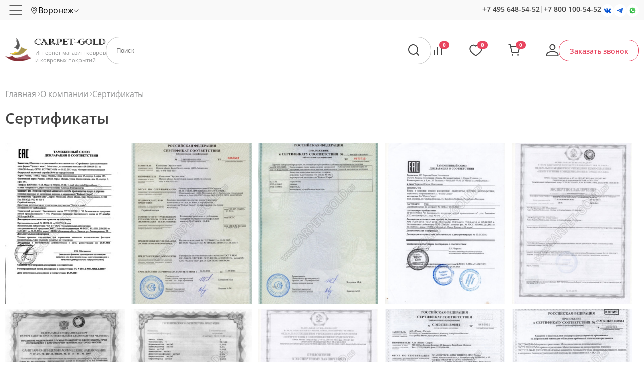

--- FILE ---
content_type: text/html; charset=UTF-8
request_url: https://voronezh.carpet-gold.ru/sertifikaty/
body_size: 17748
content:


<!-- 52606 -->
<!DOCTYPE html>
<html lang="ru">
    <head>
		<meta charset="utf-8">
		<title>Сертификаты Carpet Gold</title>
		<meta name="description" content="Carpet Gold работает в соответствии с требованиями и нормами законодательства России. Здесь вы можете ознакомиться с нашими сертификатами.">
        <meta name="keywords" content="">
		<meta http-equiv="X-UA-Compatible" content="IE=edge">
		<meta name="SKYPE_TOOLBAR" content="SKYPE_TOOLBAR_PARSER_COMPATIBLE">
		<meta name="yandex-verification" content="06139f81f6bf2fbb">
		<meta name="yandex-verification" content="2ebdfe61d682dc6f">
		<meta name="google-site-verification" content="Qvm7tnOrxsSjm609wYYnTEEwHWBE4vcfFkKvKnaUL9Q">
		<meta name="theme-color" content="#ffffff">
		<meta name="viewport" content="width=device-width, initial-scale=1, maximum-scale=1, user-scalable=no">
        
        
		<link rel="canonical" href="https://voronezh.carpet-gold.ru/sertifikaty/">	
		<link rel="icon" href="/favicon.svg">
		<link rel="mask-icon" href="/favicon-mask.svg" color="#000000">
		<link rel="apple-touch-icon" href="/favicon-apple.png">
		<style>
            body,html,div,dl,dt,dd,h1,h2,h3,h4,h5,h6,pre,form,fieldset,input,textarea,p,blockquote,th,td,a {
                margin:0;
                padding:0;
                outline:none;
            }
            button:focus {
                outline:0;
            }
            .preloader {
                background:#fff url(/css/preloader.gif) 50% 50% no-repeat;
                position:fixed;
                left:0; right:0;
                bottom:0; top:0;
                z-index:10000;
            }		
            .preloader.done {
                display:none;
            }
            .loader {
                opacity: 0;
            }
		</style>	
		<script>var isMobile = false;</script>			
    </head>
    <body id="body">
        <div id="preloader" class="preloader"></div> 
        <div id="scroller" class="scroller"></div>	
        <section class="site-container">
            <div class="header">
                <div class="header--top">
                    <div class="header__wrapper">
                        <div class="topline">
                            <a href="#swipe_menu" class="topline__hamburger"></a>
                            <div class="topline__node">
                                <span class="subdomain" data-url="carpet-gold.ru/sertifikaty/">
                                    <span>Воронеж</span>
                                </span>
                            </div>
                            <div class="topline__filler"></div>
                            <div class="topline__search trigger-search"></div>
                            <div class="topline__callback trigger-callback"></div>
                            <a href="/cart/" class="topline__cart" rel="nofollow">
                                <span class="subfooter__widget subfooter__widget--cart">0</span>
                            </a>
                            <div class="topline__node topline__node--combo">
                                <div class="topline__node--time">пн-вс 9.00-21.00 по мск</div>
                                <div class="topline__node--phone">
                                    <a href="tel:+74956485452" rel="nofollow">+7 495 648-54-52</a>
                                    <span>|</span>
                                    <a href="tel:+78001005452" rel="nofollow">+7 800 100-54-52</a> 
                                </div>
                                <div class="topline__node--social">
                                    <a class="social social--vk" href="https://vk.com/carpet_goldru" target="_blank" rel="nofollow"></a>
                                    <a class="social social--tg" href="https://t.me/Carpet_gold_ru" target="_blank" rel="nofollow"></a>	
                                    <a class="social social--wa" href="/whatsapp/" target="_blank" rel="nofollow"></a>
                                </div>
                            </div>   
                            <div class="topline__node topline__node--menu">
                                <input type="hidden" id="_url" value="carpet-gold.ru/sertifikaty/">
                                <input type="hidden" id="_node" value="52606">
                                <input type="hidden" id="_domain" value="voronezh">
                                	
                                <ul class="nodes">
                                                                            
    <li class="node" data-id="3"><a href="/company/">О компании</a>
    <ul class="no-ui submenu">
                <li class="subnode" data-id="52606" data-parent="3"><a href="/sertifikaty/">Сертификаты</a></li>
                <li class="subnode" data-id="82973" data-parent="3"><a href="/optom/">Опт</a></li>
                <li class="subnode" data-id="82974" data-parent="3"><a href="/overlok/">Оверлок</a></li>
                <li class="subnode" data-id="52500" data-parent="3"><a href="/faq/">Часто задаваемые вопросы</a></li>
                <li class="subnode" data-id="61484" data-parent="3"><a href="/usloviya_prodagi_(oferta)/">Условия продажи (оферта)</a></li>
                <li class="subnode" data-id="113448" data-parent="3"><a href="/politika_konfidentsialnosti/">Политика конфиденциальности</a></li></ul></li>
    <li class="node" data-id="5"><a href="/dostavka/">Доставка и оплата</a></li>
    <li class="node" data-id="52616"><a href="/vozvrat_i_obmen/">Возврат и обмен</a></li>
    <li class="node" data-id="70161"><a href="/stati/">Статьи</a></li>
    <li class="node" data-id="45940"><a href="/our-works/">Наши работы</a></li>
    <li class="node" data-id="45941"><a href="/reviews/">Отзывы</a></li>
    <li class="node" data-id="6"><a href="/contacts/">Контакты</a></li>
                                                                    </ul>
                                  
                            </div>
                        </div>
                        <div class="regions">
                            <div class="regions__wrapper">
                                <div class="regions__heading">Выберите ваш город</div>
                                <div class="regions__search">
                                    <input type="text" id="regionfilter"><div class="regions__clear"></div>
                                </div>
                                <div class="regions__list" id="regionlist"></div>
                            </div>
                        </div>
                    </div>
                </div>
                <div class="header--middle">
                                            <a href="https://voronezh.carpet-gold.ru/" title="На главную страницу" class="header__logo">
                            <span>Интернет магазин ковров и ковровых покрытий</span>
                        </a>
                                        <a href="/vse-kovry/" class="header__catalog">Каталог</a>
                    <form method="post"  class="header__search">
                        <input type="hidden" name="action" value="fast-search">			
                        <input class="header__query" name="query" type="text" placeholder="Поиск" value="">
                        <input class="header__submit" type="submit" value="">
                    </form>	
                                        <div class="header__widget">
                        <a href="/compare/" class="widget widget--compare" id="c-placeholder" rel="nofollow">
                            <span>0</span>
                        </a>
                        <a href="/favorites/" class="widget widget--favorites" id="f-placeholder" rel="nofollow">
                            <span>0</span>
                        </a>
                        <a href="/cart/" class="widget widget--cart" rel="nofollow">
                            <span id="shc">0</span> 
                        </a>
                        <a href="/profile/" class="widget widget--profile" rel="nofollow"></a>
                    </div>
                    <a href="#" class="header__callback trigger-callback">Заказать звонок</a>
                </div>
            </div>
            	
            <div id="sb" class="slidingbutton">
                <div class="slidingbutton__wrapper">
                    <div class="slidingbutton__container">
                        <div id="sb-price" class="product__price">
                            <div></div>
                            <span>₽</span>
                        </div>
                        <button class="button button--add" id="sliding-btn">Добавить в корзину</button>
                    </div>
                </div>
            </div>
            <div class="menu">
                <div class="menu__wrapper">
                    <div class="menu__bg">
                        <div class="menu__aside">
                            <div class="menu__group" data-id="flt_10">По материалу</div>
                            <div class="menu__group menu__group--room" data-id="flt_room">По комнатам</div>
                            <div class="menu__group menu__group--country" data-id="flt_9">По странам</div>
                            <div class="menu__group menu__group--color" data-id="flt_81689">По цвету</div>
                            <div class="menu__group menu__group--size" data-id="flt_82111">По размеру</div>
                            <div class="menu__group menu__group--form" data-id="flt_89593">По форме</div>
                            <a href="/rasprodazha-kovrov/" class="menu__group menu__group--sale" data-id="flt_sale">Распродажа</a>                           
                        </div>
                        <div class="menu__content">
                            <div class="accordion__wrapper accordion__wrapper--sale" data-id="flt_sale">
                                <a href="/rasprodazha-kovrov/"><img src="/images/big/cg_1707384268.jpg" alt=""></a>
                            </div>
                            <div class="accordion__wrapper accordion__wrapper--room" data-id="flt_room">
                                <div>
                                    <a href="/kovry_v_zhal/">
                                        <img src="/img/rooms/1.jpg" alt="В зал">
                                        <span>В зал</span>
                                    </a>
                                </div>
                                <div>
                                    <a href="/kovrovye_dorogki_na_lestnitsu/">
                                        <img src="/img/rooms/2.jpg" alt="Для лестниц">
                                        <span>Для лестниц</span>
                                    </a>
                                </div>
                                <div>
                                    <a href="/kovry_v_koridor/">
                                        <img src="/img/rooms/3.jpg" alt="В коридор">
                                        <span>В коридор</span>
                                    </a>
                                </div>                                
                                <div>
                                    <a href="/kovry-v-prikhozhuyu/">
                                        <img src="/img/rooms/4.jpg" alt="В прихожую">
                                        <span>В прихожую</span>
                                    </a>
                                </div> 
                                <div>
                                    <a href="/kovry_v_gostinuyu_na_pol/">
                                        <img src="/img/rooms/5.jpg" alt="В гостиную">
                                        <span>В гостиную</span>
                                    </a>
                                </div>   
                                <div>
                                    <a href="/kovry_dlya_kukhni/">
                                        <img src="/img/rooms/6.jpg" alt="На кухню">
                                        <span>На кухню</span>
                                    </a>
                                </div> 
                                <div>
                                    <a href="/kovry_dlya_spalni/">
                                        <img src="/img/rooms/7.jpg" alt="В спальню">
                                        <span>В спальню</span>
                                    </a>
                                </div> 
                                <div>
                                    <a href="/kovry_v_vannuyu_komnatu/">
                                        <img src="/img/rooms/8.jpg" alt="В ванную">
                                        <span>В ванную</span>
                                    </a>
                                </div>                                
                                <div>
                                    <a href="/kovry_na_balkon/">
                                        <img src="/img/rooms/9.jpg" alt="На балкон">
                                        <span>На балкон</span>
                                    </a>
                                </div>  
                            </div>
                            
            <div class="accordion__wrapper accordion__wrapper--9" data-id="flt_9">
                <ul class="node__a"><li>
        <div>
            <a href="/carpet_belorussia/"><img src="/img/countries/belarus.svg" alt=""></a>
            <div class="node__b">
                <a href="/carpet_belorussia/">Белорусские ковры</a>
            <div class="node__c">
                <ul> 
                        <li>
                            <a href="/vitebskie_kovry/">Витебские</a>
                        </li> 
                        <li>
                            <a href="/belorusskie_ovalnye_kovry/">Овальные</a>
                        </li> 
                        <li>
                            <a href="/belorusskie_pryamougolnye_kovry/">Прямоугольные</a>
                        </li>
                </ul>
            </div>
            </div>
        </div>
        <div>
            <a href="/carpet_belgique/"><img src="/img/countries/belgium.svg" alt=""></a>
            <div class="node__b">
                <a href="/carpet_belgique/">Бельгийские ковры</a>
            <div class="node__c">
                <ul> 
                        <li>
                            <a href="/ovalnye_kovry_izh_belgii/">Овальные</a>
                        </li> 
                        <li>
                            <a href="/kruglye_kovry_izh_belgii/">Круглые</a>
                        </li> 
                        <li>
                            <a href="/sinteticheskie_kovry_izh_belgii/">Синтетика</a>
                        </li> 
                        <li>
                            <a href="/belgiyskie_sherstyanye_kovry/">Шерсть</a>
                        </li> 
                        <li>
                            <a href="/viskozhnye_kovry_izh_belgii/">Вискоза</a>
                        </li> 
                        <li>
                            <a href="/belgiyskiye_kovry_s_dlinnim_vorsom/">С длинным ворсом</a>
                        </li> 
                        <li>
                            <a href="/belgiyskie_cinovki/">Циновка</a>
                        </li> 
                        <li>
                            <a href="/kovry_izh_polipropilena_belgiya/">Полипропилен</a>
                        </li> 
                        <li>
                            <a href="/bezhvorsovye_kovry_belgiya/">Безворсовые</a>
                        </li>
                </ul>
            </div>
            </div>
        </div>
        <div>
            <a href="/carpet_egypt/"><img src="/img/countries/egypt.svg" alt=""></a>
            <div class="node__b">
                <a href="/carpet_egypt/">Египетские ковры</a>
            </div>
        </div>
        <div>
            <a href="/persian_carpet/"><img src="/img/countries/iran.svg" alt=""></a>
            <div class="node__b">
                <a href="/persian_carpet/">Иранские ковры</a>
            <div class="node__c">
                <ul> 
                        <li>
                            <a href="/persidskie_kovry_iz_bambuka_i_shelka/">Бамбук - шелк</a>
                        </li> 
                        <li>
                            <a href="/iranskie_ovalnye_kovry/">Овальные</a>
                        </li> 
                        <li>
                            <a href="/persidskie_shelkovye_kovry_iran/">Шелк</a>
                        </li> 
                        <li>
                            <a href="/iranskie_kovry_mashinnoy_raboty/">Машинной работы</a>
                        </li> 
                        <li>
                            <a href="/iranskiye_krugliye_kovry/">Круглые</a>
                        </li> 
                        <li>
                            <a href="/iranskie_kovry_izh_akrila/">Акрил</a>
                        </li>
                </ul>
            </div>
            </div>
        </div>
        <div>
            <a href="/china_carpet/"><img src="/img/countries/china.svg" alt=""></a>
            <div class="node__b">
                <a href="/china_carpet/">Китайские ковры</a>
            <div class="node__c">
                <ul> 
                        <li>
                            <a href="/kitayskie_sherstyanye_kovry/">Шерсть</a>
                        </li> 
                        <li>
                            <a href="/akrilovye_kovry_izh_kitaya/">Акрил</a>
                        </li> 
                        <li>
                            <a href="/kitayskie_ovalnye_kovry/">Овальные</a>
                        </li> 
                        <li>
                            <a href="/kitayskie_kovry_ruchnoy_raboty/">Ручная работа</a>
                        </li>
                </ul>
            </div>
            </div>
        </div>
        <div>
            <a href="/moldova_carpet/"><img src="/img/countries/moldova.svg" alt=""></a>
            <div class="node__b">
                <a href="/moldova_carpet/">Молдавские ковры</a>
            <div class="node__c">
                <ul> 
                        <li>
                            <a href="/moldavskie_sherstyanye_kovry/">Шерсть</a>
                        </li> 
                        <li>
                            <a href="/moldavskiye_kovry_pryamougolnye/">Прямоугольные</a>
                        </li> 
                        <li>
                            <a href="/moldavskie_ovalniye_ovalnye/">Овальные</a>
                        </li> 
                        <li>
                            <a href="/moldavskiye_kovry_kruglye/">Круглые</a>
                        </li> 
                        <li>
                            <a href="/moldavskie_kovry_s_klassicheskimi_risunkami/">Классика</a>
                        </li>
                </ul>
            </div>
            </div>
        </div></li><li>
        <div>
            <a href="/mongolskie-kovry/"><img src="/img/countries/mongolia.svg" alt=""></a>
            <div class="node__b">
                <a href="/mongolskie-kovry/">Монгольские ковры</a>
            <div class="node__c">
                <ul> 
                        <li>
                            <a href="/mongolskie_kovry_izh_shersti/">Шерсть</a>
                        </li>
                </ul>
            </div>
            </div>
        </div>
        <div>
            <a href="/polskie-kovry/"><img src="/img/countries/poland.svg" alt=""></a>
            <div class="node__b">
                <a href="/polskie-kovry/">Польские ковры</a>
            <div class="node__c">
                <ul> 
                        <li>
                            <a href="/polskie_kovry_izh_shersti/">Шерсть</a>
                        </li> 
                        <li>
                            <a href="/polskiye_sinteticheskiye_kovri/">Синтетика</a>
                        </li> 
                        <li>
                            <a href="/polskiye_kovri_s_klassicheskimi_risunkami/">Классика</a>
                        </li> 
                        <li>
                            <a href="/polskiye_kovri_s_abstraktimi_risunkami/">Абстракция</a>
                        </li> 
                        <li>
                            <a href="/polskiye_kovri_s_detskimi_risunkami/">Детские</a>
                        </li> 
                        <li>
                            <a href="/polskiye_kovri_s_dlinnym_vorsom/">С длинным ворсом</a>
                        </li>
                </ul>
            </div>
            </div>
        </div>
        <div>
            <a href="/russian_carpet/"><img src="/img/countries/russia.svg" alt=""></a>
            <div class="node__b">
                <a href="/russian_carpet/">Российские ковры</a>
            <div class="node__c">
                <ul> 
                        <li>
                            <a href="/russian-kovrovie-dorojki/">Ковровые дорожки</a>
                        </li> 
                        <li>
                            <a href="/rossiyskiye_pramougolniye_kovry/">Прямоугольные </a>
                        </li> 
                        <li>
                            <a href="/rossiyskiye_ovalnye_kovri/">Овальные</a>
                        </li> 
                        <li>
                            <a href="/rossiyskiye_kruglye_kovry/">Круглые</a>
                        </li> 
                        <li>
                            <a href="/rossiyskiye_kovry_s_klassichekimi_risunkami/">Классика</a>
                        </li> 
                        <li>
                            <a href="/sovremennye_rossiyskiye_kovry/">Современные</a>
                        </li> 
                        <li>
                            <a href="/detskie_rossiyskiye_kovry/">Детские</a>
                        </li> 
                        <li>
                            <a href="/dlinnovorsovye_kovry_rossiyskiye/">Длинноворсовые</a>
                        </li>
                </ul>
            </div>
            </div>
        </div>
        <div>
            <a href="/turkey_carpet/"><img src="/img/countries/turkey.svg" alt=""></a>
            <div class="node__b">
                <a href="/turkey_carpet/">Турецкие ковры</a>
            <div class="node__c">
                <ul> 
                        <li>
                            <a href="/therapy_shaggy/">Шегги</a>
                        </li> 
                        <li>
                            <a href="/turetskie_ovalnye_kovry/">Овальные</a>
                        </li> 
                        <li>
                            <a href="/turetskie_kovry_izh_khet-seta/">Хет-сет</a>
                        </li> 
                        <li>
                            <a href="/aklirovye_kovry_izh_turtsii/">Акрил</a>
                        </li> 
                        <li>
                            <a href="/khlopkovye_kovry_izh_turtsii/">Хлопок</a>
                        </li> 
                        <li>
                            <a href="/turetskie_kovry_izh_polipropilena/">Полипропилен</a>
                        </li> 
                        <li>
                            <a href="/turetskie_shelkovye_kovry/">Шелк</a>
                        </li> 
                        <li>
                            <a href="/sherstyanye_kovry_izh_turtsii/">Шерсть</a>
                        </li> 
                        <li>
                            <a href="/kovrovye_dorogki_izh_turtsii/">Ковровые дорожки</a>
                        </li> 
                        <li>
                            <a href="/viskozhnye_kovry_izh_turtsii/">Вискоза</a>
                        </li> 
                        <li>
                            <a href="/turetskie_pryamougolnye_kovry/">Прямоугольные</a>
                        </li> 
                        <li>
                            <a href="/turetskie_kruglye_kovry/">Круглые</a>
                        </li> 
                        <li>
                            <a href="/turetskie_bambukovye_kovry/">Бамбук</a>
                        </li> 
                        <li>
                            <a href="/turetskie-kovry-iz-poliestera/">Полиэстер</a>
                        </li>
                </ul>
            </div>
            </div>
        </div></li></ul>
            </div>
            <div class="accordion__wrapper accordion__wrapper--10" data-id="flt_10">
                <ul class="node__a"><li><a href="/pp_heatset_vysokoplotnyy/">PP Heatset Высокоплотный</a><a href="/akryl_carpet/">Акрил</a><a href="/kovry-iz-bambuka/">Бамбуковый шелк</a><a href="/kovry-iz-viskozy/">Вискоза</a><ul> 
                            <li>
                                <a href="/viskoza-shelk/">Вискоза, шелк</a>
                            </li> 
                            <li>
                                <a href="/kruglye_kovry_izh_viskozhy/">Круглые</a>
                            </li> 
                            <li>
                                <a href="/ovalnye_kovry_izh_viskozhy/">Овальные</a>
                            </li> 
                            <li>
                                <a href="/rasprodazha-kovrov-iz-viskozy/">Распродажа</a>
                            </li> 
                            <li>
                                <a href="/tonkie_kovry_izh_viskozhy/">Тонкие</a>
                            </li> 
                            <li>
                                <a href="/kovry_izh_shersti_s_viskozhoy/">Шерсть</a>
                            </li></ul>
                        <a href="/voylochnye_kovry/">Войлочные ковры</a>
                        <a href="/iskusstvennye_kovry/">Искусственные ковры</a>
                        <a href="/kovry-na-dgutovoy-osnove/">Ковры на джутовой основе</a>
                        <a href="/kovry_tsinovki/">Ковры циновки</a><ul> 
                            <li>
                                <a href="/dorogki-tsinovki/">Дорожки</a>
                            </li></ul></li><li>
                        <a href="/makhrovye_kovry/">Махровые ковры</a><a href="/polipropilen_carpet/">Полипропилен</a><a href="/kovry-iz-poliestera/">Полиэстер хит-сет</a>
                        <a href="/pushistye_kovry/">Пушистые ковры</a>
                        <a href="/sinteticheskie_kovry/">Синтетические ковры</a><ul> 
                            <li>
                                <a href="/rasprodaga_sinteticheskikh_kovrov/">Распродажа</a>
                            </li></ul><a href="/kovry-iz-frize/">Фризе</a><a href="/kovry-iz-khit-seta/">Хит-сет</a><a href="/cotton_carpet/">Хлопок</a>
                        <a href="/cotton_heatset_carpet/">Хлопок - Хит-cет</a>
                        <a href="/shelkovye-kovry/">Шелк</a><ul> 
                            <li>
                                <a href="/shelkovye_kovry_mashinnoy_raboty/">Машинная работа</a>
                            </li> 
                            <li>
                                <a href="/rasprodaga_shelkovykh_kovrov/">Распродажа</a>
                            </li> 
                            <li>
                                <a href="/shelkovye_kovry_ruchnoy_raboty/">Ручная работа</a>
                            </li></ul></li><li><a href="/silk_modal/">Шелк - Модал</a><a href="/wool_carpet/">Шерсть</a><ul> 
                            <li>
                                <a href="/sherstyaniye_kovry_s_klassicheskimi_risunkami/">Классика</a>
                            </li> 
                            <li>
                                <a href="/kruglye_sherstyanye_kovry/">Круглые</a>
                            </li> 
                            <li>
                                <a href="/ovalnye_sherstyanye_kovry/">Овальные</a>
                            </li> 
                            <li>
                                <a href="/rasprodazha-sherstyanyh-kovrov/">Распродажа</a>
                            </li> 
                            <li>
                                <a href="/sherstyanye_kovry_ruchnoy_raboty/">Ручной работы</a>
                            </li> 
                            <li>
                                <a href="/sovremennye_sherstyanye_kovry/">Современные</a>
                            </li></ul>
                        <a href="/kovry-iz-shersti-i-akrila/">Шерсть - Акрил</a><a href="/akril-hlopok-shelk/">Эвкалиптовый шелк</a></li></ul>
            </div>
            <div class="accordion__wrapper accordion__wrapper--81689" data-id="flt_81689">
                <ul class="node__a"><li>
        <div>
            <div class="node__color" style="background-color:#505557"></div>
            <div class="node__b">
                <a href="/kovry-antratsit/">Антрацит</a>
            </div>
        </div>
        <div>
            <div class="node__color" style="background-color:#d0b38b"></div>
            <div class="node__b">
                <a href="/begevye_kovry/">Бежевые ковры</a>
            <div class="node__c">
                <ul> 
                            <li>
                                <a href="/abstraktsiya-bejeviye-kovry/">Абстракция</a>
                            </li> 
                            <li>
                                <a href="/belgiyskie_bejeviye_kovry/">Бельгийские</a>
                            </li> 
                            <li>
                                <a href="/viskozha-bejeviye-kovry/">Вискоза</a>
                            </li> 
                            <li>
                                <a href="/klassika-begeviye-kovry/">Классика</a>
                            </li> 
                            <li>
                                <a href="/begevye_kruglye_kovry/">Круглые</a>
                            </li> 
                            <li>
                                <a href="/ovalnye_kovry_begevogo_tsveta/">Овальные</a>
                            </li> 
                            <li>
                                <a href="/begevye_pryamougolnye_kovry/">Прямоугольные</a>
                            </li> 
                            <li>
                                <a href="/turetskie-begeviye-kovry/">Турецкие</a>
                            </li> 
                            <li>
                                <a href="/shaggi-bejeviye-kovry/">Шегги</a>
                            </li> 
                            <li>
                                <a href="/sherstyanye-bejeviye-kovry/">Шерстяные</a>
                            </li>
                </ul>
            </div>
            </div>
        </div>
        <div>
            <div class="node__color white" style="background-color:#fff"></div>
            <div class="node__b">
                <a href="/belye_kovry/">Белые ковры</a>
            <div class="node__c">
                <ul> 
                            <li>
                                <a href="/belye_kovry_dlya_spalni/">Для спальни</a>
                            </li> 
                            <li>
                                <a href="/belye_kruglye_kovry/">Круглые</a>
                            </li> 
                            <li>
                                <a href="/belye_ovalnye_kovry/">Овальные</a>
                            </li> 
                            <li>
                                <a href="/belye_pryamougolnye_kovry/">Прямоугольные</a>
                            </li> 
                            <li>
                                <a href="/belye-pushistye-kovry/">Пушистые</a>
                            </li> 
                            <li>
                                <a href="/belye_kovry_s_dlinnym_vorsom/">С длинным ворсом</a>
                            </li> 
                            <li>
                                <a href="/belye_kovry_sheggi/">Шегги</a>
                            </li>
                </ul>
            </div>
            </div>
        </div>
        <div>
            <div class="node__color" style="background-color:#28b0b1"></div>
            <div class="node__b">
                <a href="/biryuzhovye_kovry/">Бирюзовые ковры</a>
            </div>
        </div>
        <div>
            <div class="node__color" style="background-color:#590918"></div>
            <div class="node__b">
                <a href="/bordovye_kovry/">Бордовые ковры</a>
            </div>
        </div>
        <div>
            <div class="node__color" style="background-color:#35271e"></div>
            <div class="node__b">
                <a href="/kovry-tsveta-venge/">Венге</a>
            </div>
        </div>
        <div>
            <div class="node__color" style="background-color:#08c9fc"></div>
            <div class="node__b">
                <a href="/golubye_kovry/">Голубые ковры</a>
            <div class="node__c">
                <ul> 
                            <li>
                                <a href="/golubye_ovalnye_kovry/">Овальные</a>
                            </li> 
                            <li>
                                <a href="/golubye_pryamougolnye_kovry/">Прямоугольные</a>
                            </li>
                </ul>
            </div>
            </div>
        </div>
        <div>
            <div class="node__color" style="background-color:#805b14"></div>
            <div class="node__b">
                <a href="/gorchichno-serye-kovry/">Горчично серые</a>
            </div>
        </div>
        <div>
            <div class="node__color" style="background-color:#c6802d"></div>
            <div class="node__b">
                <a href="/kovry-gorchichnogo-tsveta/">Горчичные</a>
            </div>
        </div>
        <div>
            <div class="node__color" style="background-color:#fcd137"></div>
            <div class="node__b">
                <a href="/zheltye-kovry/">Желтые ковры</a>
            <div class="node__c">
                <ul> 
                            <li>
                                <a href="/geltye_kovry_s_dlinnym_vorsom/">С длинным ворсом</a>
                            </li>
                </ul>
            </div>
            </div>
        </div>
        <div>
            <div class="node__color" style="background-color:#317443"></div>
            <div class="node__b">
                <a href="/zelenye-kovry/">Зеленые ковры</a>
            <div class="node__c">
                <ul> 
                            <li>
                                <a href="/zhelenye_kruglye_kovry/">Круглые</a>
                            </li> 
                            <li>
                                <a href="/zhelenye_ovalnye_kovry/">Овальные</a>
                            </li> 
                            <li>
                                <a href="/zhelenye_pryamougolnye_kovry/">Прямоугольные</a>
                            </li> 
                            <li>
                                <a href="/zhelenyy_kovry_s_korotkim_vorsom/">С коротким ворсом</a>
                            </li> 
                            <li>
                                <a href="/zhelenye_kovry_sheggi/">Шегги</a>
                            </li>
                </ul>
            </div>
            </div>
        </div></li><li>
        <div>
            <div class="node__color" style="background-color:#ffd700"></div>
            <div class="node__b">
                <a href="/zholotye_kovry/">Золотые ковры</a>
            </div>
        </div>
        <div>
            <div class="node__color" style="background-color:#086762"></div>
            <div class="node__b">
                <a href="/kovry-izumrudnogo-tsveta/">Изумрудные</a>
            </div>
        </div>
        <div>
            <div class="node__color" style="background-color:#675043"></div>
            <div class="node__b">
                <a href="/kovry-tsveta-kakao/">Какао</a>
            </div>
        </div>
        <div>
            <div class="node__color" style="background-color:#845936"></div>
            <div class="node__b">
                <a href="/korichnevye_kovry/">Коричневые ковры</a>
            <div class="node__c">
                <ul> 
                            <li>
                                <a href="/svetlo-korichnevye-kovry/">Светлые</a>
                            </li>
                </ul>
            </div>
            </div>
        </div>
        <div>
            <div class="node__color" style="background-color:#ff3837"></div>
            <div class="node__b">
                <a href="/krasnye_kovry/">Красные ковры</a>
            <div class="node__c">
                <ul> 
                            <li>
                                <a href="/kruglye_krasnye_kovry/">Круглые</a>
                            </li> 
                            <li>
                                <a href="/ovalnye-krasniye-kovry/">Овальные</a>
                            </li> 
                            <li>
                                <a href="/krasnye_kovry_sheggi/">Шегги</a>
                            </li> 
                            <li>
                                <a href="/sherstyanye-kovry-krasniye/">Шерстяные</a>
                            </li>
                </ul>
            </div>
            </div>
        </div>
        <div>
            <div class="node__color" style="background-color:#fdf4e4"></div>
            <div class="node__b">
                <a href="/kremovye_kovry/">Кремовые ковры</a>
            </div>
        </div>
        <div>
            <div class="node__color" style="background-color:#8f9574"></div>
            <div class="node__b">
                <a href="/olivkovye_kovry/">Оливковые ковры</a>
            </div>
        </div>
        <div>
            <div class="node__color" style="background-color:#ff6f0c"></div>
            <div class="node__b">
                <a href="/orangevye_kovry/">Оранжевые ковры</a>
            </div>
        </div>
        <div>
            <div class="node__color" style="background-color:#ec95a7"></div>
            <div class="node__b">
                <a href="/rozhovye_kovry/">Розовые ковры</a>
            <div class="node__c">
                <ul> 
                            <li>
                                <a href="/rozhovye_kruglye_kovry/">Круглые</a>
                            </li> 
                            <li>
                                <a href="/rozhovye_ovalnye_kovry/">Овальные</a>
                            </li> 
                            <li>
                                <a href="/rozhovye_pryamougolnye_kovry/">Прямоугольные</a>
                            </li>
                </ul>
            </div>
            </div>
        </div>
        <div>
            <div class="node__color" style="background-color:#a7ff70"></div>
            <div class="node__b">
                <a href="/salatovye_kovry/">Салатовые ковры</a>
            </div>
        </div>
        <div>
            <div class="node__color" style="background-color:#f2e8c9"></div>
            <div class="node__b">
                <a href="/svetlye_kovry/">Светлые ковры</a>
            </div>
        </div></li><li>
        <div>
            <div class="node__color" style="background-color:#848484"></div>
            <div class="node__b">
                <a href="/serye_kovry/">Серые ковры</a>
            <div class="node__c">
                <ul> 
                            <li>
                                <a href="/serye-geometricheskie-kovry/">Геометрические</a>
                            </li> 
                            <li>
                                <a href="/serye_kruglye_kovry/">Круглые</a>
                            </li> 
                            <li>
                                <a href="/serye-kovry-v-stile-loft/">Лофт</a>
                            </li> 
                            <li>
                                <a href="/serye_ovalnye_kovry/">Овальные</a>
                            </li> 
                            <li>
                                <a href="/pryamougolnye_seriye-kovry/">Прямоугольные </a>
                            </li> 
                            <li>
                                <a href="/s_dlinnim_vorsom-seriye-kovry/">С длинным ворсом</a>
                            </li> 
                            <li>
                                <a href="/svetlo-serye-kovry/">Светлые</a>
                            </li> 
                            <li>
                                <a href="/temno-serye-kovry/">Темные</a>
                            </li> 
                            <li>
                                <a href="/sherstyanye-seriye-kovry/">Шерстяные</a>
                            </li>
                </ul>
            </div>
            </div>
        </div>
        <div>
            <div class="node__color" style="background-color:#1c4e8b"></div>
            <div class="node__b">
                <a href="/sinie_kovry/">Синие ковры</a>
            </div>
        </div>
        <div>
            <div class="node__color" style="background-color:#4c5866"></div>
            <div class="node__b">
                <a href="/temnye-kovry/">Темные</a>
            </div>
        </div>
        <div>
            <div class="node__color" style="background-color:#935336"></div>
            <div class="node__b">
                <a href="/terrakotovye_kovry/">Терракотовые ковры</a>
            </div>
        </div>
        <div>
            <div class="node__color" style="background-color:#a074c3"></div>
            <div class="node__b">
                <a href="/fioletovye_kovry/">Фиолетовые ковры</a>
            </div>
        </div>
        <div>
            <div class="node__color" style="background-color:#7c9169"></div>
            <div class="node__b">
                <a href="/kovry-fistashkovogo-tsveta/">Фисташковые</a>
            <div class="node__c">
                <ul> 
                            <li>
                                <a href="/svetlo-fistashkovye-kovry/">Светлые</a>
                            </li>
                </ul>
            </div>
            </div>
        </div>
        <div>
            <div class="node__color" style="background-color:#4c6436"></div>
            <div class="node__b">
                <a href="/kovry-tsveta-khaki/">Хаки</a>
            </div>
        </div>
        <div>
            <div class="node__color half-white" style="background-color:#fff"></div>
            <div class="node__b">
                <a href="/cherno-belye_kovry/">Черно-белые ковры</a>
            </div>
        </div>
        <div>
            <div class="node__color" style="background-color:#3f3f3f"></div>
            <div class="node__b">
                <a href="/chernye_kovry/">Черные ковры</a>
            </div>
        </div></li></ul>
            </div>
            <div class="accordion__wrapper accordion__wrapper--82111" data-id="flt_82111">
                <ul class="node__a"><li>
                        <a href="/kovry_1_na_2_m/">100x200</a>
                        <a href="/kovry_120_na_120_sm/">120x120</a>
                        <a href="/kovry_120kh170_sm/">120х170</a>
                        <a href="/kovry_120kh180_sm/">120х180</a>
                        <a href="/kovry_140kh200_sm/">140x200</a>
                        <a href="/kovry_15x15_m/">150x150</a>
                        <a href="/kovry_150kh300_sm/">150х300</a>
                        <a href="/kovry_150kh400_sm/">150х400</a>
                        <a href="/kovry_160_na_160_sm/">160x160</a></li><li>
                        <a href="/160kh230/">160х230</a>
                        <a href="/kovry_160kh280_sm/">160х280</a>
                        <a href="/kovry_180_na_180_sm/">180x180</a>
                        <a href="/kovry_2_na_2_m/">200х200</a><ul> 
                            <li>
                                <a href="/detskie_kovry_2_na_2/">Детские</a>
                            </li> 
                            <li>
                                <a href="/kruglye_kovry_2x2_m/">Круглые</a>
                            </li></ul>
                        <a href="/200_250/">200х250</a>
                        <a href="/kovry_2x3_m/">200х300</a><ul> 
                            <li>
                                <a href="/detskie_kovry_2kh3/">Детские</a>
                            </li> 
                            <li>
                                <a href="/ovalnye_kovry_2x3_m/">Овальные</a>
                            </li> 
                            <li>
                                <a href="/kovry_izh_shersti_2x3_m/">Шерсть</a>
                            </li></ul>
                        <a href="/kovry_2kh4/">200х400</a><ul> 
                            <li>
                                <a href="/ovalnye_kovry_2kh4/">Овальные</a>
                            </li></ul></li><li>
                        <a href="/kovry_2x5_m/">200х500</a>
                        <a href="/kovry_25_na_3_m/">250x300</a>
                        <a href="/kover_2_5_na_2_5/">250х250</a><ul> 
                            <li>
                                <a href="/kruglye_kovry_25x25_m/">Круглые</a>
                            </li></ul>
                        <a href="/250kh350/">250х350</a>
                        <a href="/250kh500/">250х500</a>
                        <a href="/kovry_3_na_3_m/">300х300</a><ul> 
                            <li>
                                <a href="/kruglye_kovry_3x3_m/">Круглые</a>
                            </li></ul>
                        <a href="/kovry_3x4_m/">300х400</a><ul> 
                            <li>
                                <a href="/detskie_kovry_3kh4/">Детские</a>
                            </li> 
                            <li>
                                <a href="/sherstyanye_kovry_3_na_4_m/">Шерсть</a>
                            </li></ul></li><li>
                        <a href="/kovry_3_na_5_metrov/">300х500</a>
                        <a href="/kovry_3kh6/">300х600</a>
                        <a href="/kovry_4x5_m/">400x500</a>
                        <a href="/kovry_4_na_6_m/">400x600</a>
                        <a href="/kovry_80kh120_sm/">80х120</a>
                        <a href="/bolshie_kovry/">Большие</a>
                        <a href="/malenkie_kovry/">Маленькие коврики</a></li></ul>
            </div>
            <div class="accordion__wrapper accordion__wrapper--89593" data-id="flt_89593">
                <ul class="node__a"><li>
        <div>
            <a href="/kovrovyye_dorozhki/"><img src="/img/form_runner.png" alt=""></a>
            <a href="/kovrovyye_dorozhki/">Ковровые дорожки</a>
            <div class="node__c">
                <ul> 
                            <li>
                                <a href="/begevye_kovrovye_dorogki/">Бежевые</a>
                            </li> 
                            <li>
                                <a href="/bezhvorsovye_kovrovye_dorogki/">Безворсовые</a>
                            </li> 
                            <li>
                                <a href="/zhelenye_kovrovye_dorogki/">Зеленые</a>
                            </li> 
                            <li>
                                <a href="/kovrovye_dorozhk_iz_het-seta/">Из хет-сета</a>
                            </li> 
                            <li>
                                <a href="/krasnye-kovrovye-dorogki/">Красные</a>
                            </li> 
                            <li>
                                <a href="/kremlevskie_dorogki/">Кремлевские дорожки</a>
                            </li> 
                            <li>
                                <a href="/kovrovyye_dorozhki_nedorogie/">Недорогие ковровые дорожки</a>
                            </li> 
                            <li>
                                <a href="/kovrovyye_dorozhki_na_otrez/">Отрез</a>
                            </li> 
                            <li>
                                <a href="/rasprodaga_kovrovykh_dorogek/">Распродажа</a>
                            </li> 
                            <li>
                                <a href="/kovrovye_dorogki_s_dlinnym_vorsom/">С длинным ворсом</a>
                            </li> 
                            <li>
                                <a href="/serye_kovrovye_dorogki/">Серые</a>
                            </li> 
                            <li>
                                <a href="/sinie_kovrovye_dorogki/">Синие</a>
                            </li> 
                            <li>
                                <a href="/sinteticheskie_kovrovye_dorogki/">Синтетика</a>
                            </li> 
                            <li>
                                <a href="/tonkie_kovrovye_dorogki/">Тонкие</a>
                            </li> 
                            <li>
                                <a href="/kovrovye_dorogki_sheggi/">Шегги</a>
                            </li>
                </ul>
            </div>
        </div>
        <div>
            <a href="/kruglye_kovry/"><img src="/img/form_round.png" alt=""></a>
            <a href="/kruglye_kovry/">Круглые ковры</a>
            <div class="node__c">
                <ul> 
                            <li>
                                <a href="/kruglye-dizhaynerskie-kovry/">Дизайнерские</a>
                            </li> 
                            <li>
                                <a href="/kruglye_kovry_s_dlinnym_vorsom/">С длинным ворсом</a>
                            </li> 
                            <li>
                                <a href="/kruglye_sovremennye_kovry/">Современные</a>
                            </li> 
                            <li>
                                <a href="/kruglye_kovry_sheggi/">Шегги</a>
                            </li>
                </ul>
            </div>
        </div>
        <div>
            <a href="/kovry_nestandartnoy_formy/"><img src="/img/form_fur.png" alt=""></a>
            <a href="/kovry_nestandartnoy_formy/">Нестандартной формы</a>
            <div class="node__c">
                <ul> 
                            <li>
                                <a href="/kruglye-dizhaynerskie-kovry/">Дизайнерские</a>
                            </li> 
                            <li>
                                <a href="/kruglye_kovry_s_dlinnym_vorsom/">С длинным ворсом</a>
                            </li> 
                            <li>
                                <a href="/kruglye_sovremennye_kovry/">Современные</a>
                            </li> 
                            <li>
                                <a href="/kruglye_kovry_sheggi/">Шегги</a>
                            </li>
                </ul>
            </div>
        </div>
        <div>
            <a href="/ovalnyye_kovry/"><img src="/img/form_oval.png" alt=""></a>
            <a href="/ovalnyye_kovry/">Овальные ковры</a>
            <div class="node__c">
                <ul> 
                            <li>
                                <a href="/ovalnye_kovry_v_gostinuyu/">В гостиную</a>
                            </li> 
                            <li>
                                <a href="/klassicheskie_ovalnye_kovry/">Классические</a>
                            </li> 
                            <li>
                                <a href="/ovalnye-kovry-s-dlinnym-vorsom/">С длинным ворсом</a>
                            </li> 
                            <li>
                                <a href="/sinteticheskie_ovalnye_kovry/">Синтетические</a>
                            </li> 
                            <li>
                                <a href="/ovalnye_kovry_sheggi/">Шегги</a>
                            </li>
                </ul>
            </div>
        </div>
        <div>
            <a href="/prjamougolnye_kovry/"><img src="/img/form_square.png" alt=""></a>
            <a href="/prjamougolnye_kovry/">Прямоугольные ковры</a>
            <div class="node__c">
                <ul> 
                            <li>
                                <a href="/abstraktsiya-pryamougolniye_kovry/">Абстракция</a>
                            </li> 
                            <li>
                                <a href="/viskozhnye_kovry_pryamougolniye/">Вискозные</a>
                            </li> 
                            <li>
                                <a href="/detskie_kovry_pryamougolniye/">Детские ковры</a>
                            </li> 
                            <li>
                                <a href="/klassicheskie_risunki_pryamougolniye/">Классические рисунки</a>
                            </li> 
                            <li>
                                <a href="/sintetika_pramougolniye_kovry/">Синтетика</a>
                            </li> 
                            <li>
                                <a href="/tsinovki_pryamougolniye/">Циновки</a>
                            </li> 
                            <li>
                                <a href="/sheggi_pryamougolniye_kovry/">Шегги</a>
                            </li> 
                            <li>
                                <a href="/sherstyanye_prayamougolniye_kovry/">Шерстяные</a>
                            </li>
                </ul>
            </div>
        </div></li></ul>
            </div>
                        </div>
                    </div>
                </div>
            </div>
                                                    <ul class="breadcrumbs" itemscope itemtype="https://schema.org/BreadcrumbList">
    <li itemprop="itemListElement" itemscope itemtype="https://schema.org/ListItem">
                <a href="https://www.carpet-gold.ru" title="Главная" itemprop="item">
            <span itemprop="name">Главная</span>
        </a>
                <meta itemprop="position" content="1">
    </li>
    <li itemprop="itemListElement" itemscope itemtype="https://schema.org/ListItem">
                <a href="/company/" title="О компании" itemprop="item">
            <span itemprop="name">О компании</span>
        </a>
                <meta itemprop="position" content="2">
    </li>
    <li itemprop="itemListElement" itemscope itemtype="https://schema.org/ListItem">
                <a href="javascript:void(0)" title="Сертификаты" itemprop="item">
            <span itemprop="name">Сертификаты</span>
        </a>    
                <meta itemprop="position" content="3">
    </li>
</ul><div class="content">
    <h1>Сертификаты</h1>
</div>
<div class="content content--static">
    <div class="works-grid">
        <div class="grid-sizer"></div>
        <div class="gutter-sizer"></div>
            		<div class="grid-item">
                <a href="/cache_nrg/zoom/53719.jpg" data-name="Сертификат 1" data-price="0" data-link="" data-date="">
                    <img src="/cache_nrg/300x400/53719.jpg" alt="">
                    <span class="frame">
                        <span class="name">Сертификат 1</span>
                                            </span>
                </a>
		    </div>	    
            		<div class="grid-item">
                <a href="/cache_nrg/zoom/53720.jpg" data-name="Сертификат 2" data-price="0" data-link="" data-date="">
                    <img src="/cache_nrg/300x400/53720.jpg" alt="">
                    <span class="frame">
                        <span class="name">Сертификат 2</span>
                                            </span>
                </a>
		    </div>	    
            		<div class="grid-item">
                <a href="/cache_nrg/zoom/53721.jpg" data-name="Сертификат 3" data-price="0" data-link="" data-date="">
                    <img src="/cache_nrg/300x400/53721.jpg" alt="">
                    <span class="frame">
                        <span class="name">Сертификат 3</span>
                                            </span>
                </a>
		    </div>	    
            		<div class="grid-item">
                <a href="/cache_nrg/zoom/53722.jpg" data-name="Сертификат 4" data-price="0" data-link="" data-date="">
                    <img src="/cache_nrg/300x400/53722.jpg" alt="">
                    <span class="frame">
                        <span class="name">Сертификат 4</span>
                                            </span>
                </a>
		    </div>	    
            		<div class="grid-item">
                <a href="/cache_nrg/zoom/53723.jpg" data-name="Сертификат 5" data-price="0" data-link="" data-date="">
                    <img src="/cache_nrg/300x400/53723.jpg" alt="">
                    <span class="frame">
                        <span class="name">Сертификат 5</span>
                                            </span>
                </a>
		    </div>	    
            		<div class="grid-item">
                <a href="/cache_nrg/zoom/53724.jpg" data-name="Сертификат 6" data-price="0" data-link="" data-date="">
                    <img src="/cache_nrg/300x400/53724.jpg" alt="">
                    <span class="frame">
                        <span class="name">Сертификат 6</span>
                                            </span>
                </a>
		    </div>	    
            		<div class="grid-item">
                <a href="/cache_nrg/zoom/53725.jpg" data-name="Сертификат 7" data-price="0" data-link="" data-date="">
                    <img src="/cache_nrg/300x400/53725.jpg" alt="">
                    <span class="frame">
                        <span class="name">Сертификат 7</span>
                                            </span>
                </a>
		    </div>	    
            		<div class="grid-item">
                <a href="/cache_nrg/zoom/53726.jpg" data-name="Сертификат 8" data-price="0" data-link="" data-date="">
                    <img src="/cache_nrg/300x400/53726.jpg" alt="">
                    <span class="frame">
                        <span class="name">Сертификат 8</span>
                                            </span>
                </a>
		    </div>	    
            		<div class="grid-item">
                <a href="/cache_nrg/zoom/53727.jpg" data-name="Сертификат 9" data-price="0" data-link="" data-date="">
                    <img src="/cache_nrg/300x400/53727.jpg" alt="">
                    <span class="frame">
                        <span class="name">Сертификат 9</span>
                                            </span>
                </a>
		    </div>	    
            		<div class="grid-item">
                <a href="/cache_nrg/zoom/53728.jpg" data-name="Сертификат 10" data-price="0" data-link="" data-date="">
                    <img src="/cache_nrg/300x400/53728.jpg" alt="">
                    <span class="frame">
                        <span class="name">Сертификат 10</span>
                                            </span>
                </a>
		    </div>	    
            		<div class="grid-item">
                <a href="/cache_nrg/zoom/53729.jpg" data-name="Сертификат 11" data-price="0" data-link="" data-date="">
                    <img src="/cache_nrg/300x400/53729.jpg" alt="">
                    <span class="frame">
                        <span class="name">Сертификат 11</span>
                                            </span>
                </a>
		    </div>	    
            		<div class="grid-item">
                <a href="/cache_nrg/zoom/53730.jpg" data-name="Сертификат 12" data-price="0" data-link="" data-date="">
                    <img src="/cache_nrg/300x400/53730.jpg" alt="">
                    <span class="frame">
                        <span class="name">Сертификат 12</span>
                                            </span>
                </a>
		    </div>	    
            		<div class="grid-item">
                <a href="/cache_nrg/zoom/53731.jpg" data-name="Сертификат 13" data-price="0" data-link="" data-date="">
                    <img src="/cache_nrg/300x400/53731.jpg" alt="">
                    <span class="frame">
                        <span class="name">Сертификат 13</span>
                                            </span>
                </a>
		    </div>	    
            		<div class="grid-item">
                <a href="/cache_nrg/zoom/53732.jpg" data-name="Сертификат 14" data-price="0" data-link="" data-date="">
                    <img src="/cache_nrg/300x400/53732.jpg" alt="">
                    <span class="frame">
                        <span class="name">Сертификат 14</span>
                                            </span>
                </a>
		    </div>	    
            		<div class="grid-item">
                <a href="/cache_nrg/zoom/53733.jpg" data-name="Сертификат 15" data-price="0" data-link="" data-date="">
                    <img src="/cache_nrg/300x400/53733.jpg" alt="">
                    <span class="frame">
                        <span class="name">Сертификат 15</span>
                                            </span>
                </a>
		    </div>	    
            		<div class="grid-item">
                <a href="/cache_nrg/zoom/53734.jpg" data-name="Сертификат 16" data-price="0" data-link="" data-date="">
                    <img src="/cache_nrg/300x400/53734.jpg" alt="">
                    <span class="frame">
                        <span class="name">Сертификат 16</span>
                                            </span>
                </a>
		    </div>	    
            		<div class="grid-item">
                <a href="/cache_nrg/zoom/53735.jpg" data-name="Сертификат 17" data-price="0" data-link="" data-date="">
                    <img src="/cache_nrg/300x400/53735.jpg" alt="">
                    <span class="frame">
                        <span class="name">Сертификат 17</span>
                                            </span>
                </a>
		    </div>	    
            		<div class="grid-item">
                <a href="/cache_nrg/zoom/53736.jpg" data-name="Сертификат 18" data-price="0" data-link="" data-date="">
                    <img src="/cache_nrg/300x400/53736.jpg" alt="">
                    <span class="frame">
                        <span class="name">Сертификат 18</span>
                                            </span>
                </a>
		    </div>	    
            		<div class="grid-item">
                <a href="/cache_nrg/zoom/53737.jpg" data-name="Сертификат 19" data-price="0" data-link="" data-date="">
                    <img src="/cache_nrg/300x400/53737.jpg" alt="">
                    <span class="frame">
                        <span class="name">Сертификат 19</span>
                                            </span>
                </a>
		    </div>	    
            		<div class="grid-item">
                <a href="/cache_nrg/zoom/53738.jpg" data-name="Сертификат 20" data-price="0" data-link="" data-date="">
                    <img src="/cache_nrg/300x400/53738.jpg" alt="">
                    <span class="frame">
                        <span class="name">Сертификат 20</span>
                                            </span>
                </a>
		    </div>	    
            		<div class="grid-item">
                <a href="/cache_nrg/zoom/53739.jpg" data-name="Сертификат 21" data-price="0" data-link="" data-date="">
                    <img src="/cache_nrg/300x400/53739.jpg" alt="">
                    <span class="frame">
                        <span class="name">Сертификат 21</span>
                                            </span>
                </a>
		    </div>	    
            		<div class="grid-item">
                <a href="/cache_nrg/zoom/53740.jpg" data-name="Сертификат 22" data-price="0" data-link="" data-date="">
                    <img src="/cache_nrg/300x400/53740.jpg" alt="">
                    <span class="frame">
                        <span class="name">Сертификат 22</span>
                                            </span>
                </a>
		    </div>	    
            		<div class="grid-item">
                <a href="/cache_nrg/zoom/53741.jpg" data-name="Сертификат 23" data-price="0" data-link="" data-date="">
                    <img src="/cache_nrg/300x400/53741.jpg" alt="">
                    <span class="frame">
                        <span class="name">Сертификат 23</span>
                                            </span>
                </a>
		    </div>	    
            		<div class="grid-item">
                <a href="/cache_nrg/zoom/53742.jpg" data-name="Сертификат 24" data-price="0" data-link="" data-date="">
                    <img src="/cache_nrg/300x400/53742.jpg" alt="">
                    <span class="frame">
                        <span class="name">Сертификат 24</span>
                                            </span>
                </a>
		    </div>	    
            		<div class="grid-item">
                <a href="/cache_nrg/zoom/53743.jpg" data-name="Сертификат 25" data-price="0" data-link="" data-date="">
                    <img src="/cache_nrg/300x400/53743.jpg" alt="">
                    <span class="frame">
                        <span class="name">Сертификат 25</span>
                                            </span>
                </a>
		    </div>	    
            		<div class="grid-item">
                <a href="/cache_nrg/zoom/53744.jpg" data-name="Сертификат 26" data-price="0" data-link="" data-date="">
                    <img src="/cache_nrg/300x400/53744.jpg" alt="">
                    <span class="frame">
                        <span class="name">Сертификат 26</span>
                                            </span>
                </a>
		    </div>	    
            		<div class="grid-item">
                <a href="/cache_nrg/zoom/53745.jpg" data-name="Сертификат 27" data-price="0" data-link="" data-date="">
                    <img src="/cache_nrg/300x400/53745.jpg" alt="">
                    <span class="frame">
                        <span class="name">Сертификат 27</span>
                                            </span>
                </a>
		    </div>	    
            		<div class="grid-item">
                <a href="/cache_nrg/zoom/53746.jpg" data-name="Сертификат 28" data-price="0" data-link="" data-date="">
                    <img src="/cache_nrg/300x400/53746.jpg" alt="">
                    <span class="frame">
                        <span class="name">Сертификат 28</span>
                                            </span>
                </a>
		    </div>	    
            		<div class="grid-item">
                <a href="/cache_nrg/zoom/53747.jpg" data-name="Сертификат 29" data-price="0" data-link="" data-date="">
                    <img src="/cache_nrg/300x400/53747.jpg" alt="">
                    <span class="frame">
                        <span class="name">Сертификат 29</span>
                                            </span>
                </a>
		    </div>	    
            		<div class="grid-item">
                <a href="/cache_nrg/zoom/53748.jpg" data-name="Сертификат 30" data-price="0" data-link="" data-date="">
                    <img src="/cache_nrg/300x400/53748.jpg" alt="">
                    <span class="frame">
                        <span class="name">Сертификат 30</span>
                                            </span>
                </a>
		    </div>	    
            		<div class="grid-item">
                <a href="/cache_nrg/zoom/53749.jpg" data-name="Сертификат 31" data-price="0" data-link="" data-date="">
                    <img src="/cache_nrg/300x400/53749.jpg" alt="">
                    <span class="frame">
                        <span class="name">Сертификат 31</span>
                                            </span>
                </a>
		    </div>	    
            		<div class="grid-item">
                <a href="/cache_nrg/zoom/53750.jpg" data-name="Сертификат 32" data-price="0" data-link="" data-date="">
                    <img src="/cache_nrg/300x400/53750.jpg" alt="">
                    <span class="frame">
                        <span class="name">Сертификат 32</span>
                                            </span>
                </a>
		    </div>	    
            		<div class="grid-item">
                <a href="/cache_nrg/zoom/53751.jpg" data-name="Сертификат 33" data-price="0" data-link="" data-date="">
                    <img src="/cache_nrg/300x400/53751.jpg" alt="">
                    <span class="frame">
                        <span class="name">Сертификат 33</span>
                                            </span>
                </a>
		    </div>	    
            		<div class="grid-item">
                <a href="/cache_nrg/zoom/53752.jpg" data-name="Сертификат 34" data-price="0" data-link="" data-date="">
                    <img src="/cache_nrg/300x400/53752.jpg" alt="">
                    <span class="frame">
                        <span class="name">Сертификат 34</span>
                                            </span>
                </a>
		    </div>	    
            </div>
    <div class="pagination">
            </div>
       
</div>
<div class="features">
    <div class="features__wrapper">
        <ul class="features__list">
    <li><a href="/deshevyye_kovry/"><img src="/images/small/dostupnye_tseny_5.png" alt="">Доступные цены</a></li>
    <li><a href="/our-works/"><img src="/images/small/kachestvenno_vypolnyaem_rabotu_portfolio_3.png" alt="">Качественно выполняем работу. Портфолио</a></li>
    <li><a href="/vozvrat_i_obmen/"><img src="/images/small/vernem_vse_dengi_esli_tovar_ne_podoshel_7.png" alt="">Вернем все деньги если товар не подошел</a></li>
    <li><a href="/sertifikaty/"><img src="/images/small/kazhdyy_kover_imeet_sertifikat_kachestva_4.png" alt="">Каждый ковер имеет сертификат качества</a></li>
    <li><a href="/dostavka/"><img src="/images/small/besplatnaya_dostavka_po_vsey_rossii_3.png" alt="">Бесплатная доставка по всей России</a></li>
    <li><a href="/contacts/"><img src="/images/small/nash_magazin_3.png" alt="">Наш магазин</a></li></ul>
    </div>
</div>                        <div class="footer">
                <div class="footer__wrapper">
                                    <div class="footer__header">Коллекции по алфавиту</div>
                                            
<ul class="c-line">
    <li><a href="javascript:void(0)">A</a>
		<div class="c-line-wrapper">
		<span>Коллекции</span>
        <ul>
            <li><a href="/afina_ven/">AFINA</a></li>
            <li><a href="/alabama/">ALABAMA</a></li>
            <li><a href="/alvita/">ALVITA</a></li>
            <li><a href="/amana/">AMANA</a></li>
            <li><a href="/anatolia_vn/">ANATOLIA</a></li>
            <li><a href="/antep_elit/">ANTEP </a></li>
            <li><a href="/armina/">ARMINA</a></li>
            <li><a href="/art_majeur/">ART MAJEUR</a></li>
            <li><a href="/asadu/">ASADU</a></li>
            <li><a href="/atlantis/">ATLANTIS</a></li>
            <li><a href="/aura/">AURA</a></li>
            <li><a href="/aura/">AURA</a></li>
            <li><a href="/axel_/">AXEL </a></li>
            <li><a href="/aziza/">AZIZA</a></li>
            <li><a href="/agnella_avanti/">Agnella Avanti</a></li>
            <li><a href="/agnella_duo/">Agnella Duo</a></li>
            <li><a href="/eco/">Agnella Eco</a></li>
            <li><a href="/agnella_funky/">Agnella Funky</a></li>
            <li><a href="/agnella_funky_top/">Agnella Funky Top</a></li>
            <li><a href="/agnella_galaxy/">Agnella Galaxy</a></li>
            <li><a href="/agnella_glamour_with_swarovski_crystals/">Agnella Glamour (with Swarovski Crystals)</a></li>
            <li><a href="/agnella_isfahan/">Agnella ISFAHAN</a></li>
            <li><a href="/agnella_jazzy/">Agnella Jazzy</a></li>
            <li><a href="/agnella_magic/">Agnella MAGIC</a></li>
            <li><a href="/agnella_meteo/">Agnella Meteo</a></li>
            <li><a href="/soft/">Agnella Soft</a></li>
            <li><a href="/agnella_standard/">Agnella Standard</a></li>
            <li><a href="/touch/">Agnella Touch</a></li>
            <li><a href="/reis_amatis/">Amatis (Reis)</a></li>
            <li><a href="/amatis_lux/">Amatis Lux</a></li>
            <li><a href="/amber/">Amber</a></li>
            <li><a href="/ambiance_/">Ambiance</a></li>
            <li><a href="/amira/">Amira</a></li>
            <li><a href="/anatolia_elit/">Anatolia_elit</a></li>
            <li><a href="/antik_/">Antik </a></li>
            <li><a href="/argentim-belge-carpet-collection/">Argentum Platinum</a></li>
            <li><a href="/art_deco/">Art Deco</a></li>
            <li><a href="/art_self/">Art Self</a></li>
            <li><a href="/artisan_3600/">Artisan 3600</a></li>
            <li><a href="/aruna/">Aruna</a></li>
            <li><a href="/ascona/">Ascona</a></li>
            <li><a href="/aspendos_elite/">Aspendos_elite</a></li>
            <li><a href="/astoria/">Astoria</a></li>
            <li><a href="/avangard/">Avangard</a></li>
            <li><a href="/avella/">Avella</a></li>
            <li><a href="/avon/">Avon</a></li>  
        </ul> 
		<span>Бренды</span>
        <ul>
            <li><a href="/kovry-acvila_moldabela/">Acvila Moldabela</a></li>
            <li><a href="/kovry-agnella/">Agnella</a></li>
            <li><a href="/kovry-algan/">Algan</a></li>
            <li><a href="/kovry-anatolia/">Anatolia</a></li>
            <li><a href="/kovry-anil_carpet/">Anil Carpet</a></li>
            <li><a href="/kovry-arda_hali/">Arda Hali</a></li>
            <li><a href="/kovry-artemis/">Artemis</a></li>
            <li><a href="/kovry-atlanta/">Atlanta</a></li>
            <li><a href="/kovry-atlantik_hali/">Atlantik Hali</a></li>
            <li><a href="/kovry-avalon_carpet/">Avalon Carpet</a></li>  
        </ul>
		</div>		
    </li>
    <li><a href="javascript:void(0)">B</a>
		<div class="c-line-wrapper">
		<span>Коллекции</span>
        <ul>
            <li><a href="/bali/">BALI</a></li>
            <li><a href="/baltimore/">BALTIMORE</a></li>
            <li><a href="/banco/">BANCO</a></li>
            <li><a href="/bella_/">BELLA </a></li>
            <li><a href="/boston_opt/">BOSTON</a></li>
            <li><a href="/brighton_new/">BRIGHTON NEW</a></li>
            <li><a href="/bubble/">BUBBLE</a></li>
            <li><a href="/byonce/">BYONCE</a></li>
            <li><a href="/bella/">Bella</a></li>
            <li><a href="/bella_moldova/">Bella</a></li>
            <li><a href="/beluchi-belge-carpet-collection/">Beluchi Barolo</a></li>
            <li><a href="/berlin/">Berlin</a></li>
            <li><a href="/bloom/">Bloom</a></li>
            <li><a href="/bojnord/">Bojnord</a></li>
            <li><a href="/bosfor/">Bosfor</a></li>
            <li><a href="/brand/">Brand</a></li>
            <li><a href="/brighton/">Brighton Hampshire </a></li>  
        </ul> 
		<span>Бренды</span>
        <ul>
            <li><a href="/kovry-babak_shamil/">Babak Shamil</a></li>
            <li><a href="/kovry-balta/">Balta</a></li>
            <li><a href="/kovry-behram/">Behram</a></li>  
        </ul>
		</div>		
    </li>
    <li><a href="javascript:void(0)">C</a>
		<div class="c-line-wrapper">
		<span>Коллекции</span>
        <ul>
            <li><a href="/canna/">CANNA</a></li>
            <li><a href="/castor/">CASTOR</a></li>
            <li><a href="/289022/">CHIC</a></li>
            <li><a href="/cleopatra/">CLEOPATRA</a></li>
            <li><a href="/cobalt/">COBALT</a></li>
            <li><a href="/colizey/">COLIZEY</a></li>
            <li><a href="/comfort/">COMFORT</a></li>
            <li><a href="/corsica/">CORSICA</a></li>
            <li><a href="/contur/">COUTURE</a></li>
            <li><a href="/creante/">CREANTE</a></li>
            <li><a href="/cuba/">CUBA</a></li>
            <li><a href="/canyon/">Canyon</a></li>
            <li><a href="/carino/">Carino</a></li>
            <li><a href="/coruna/">Coruna</a></li>
            <li><a href="/cottage/">Cottage циновка</a></li>
            <li><a href="/kovry-crystal/">Crystal</a></li>  
        </ul> 
		<span>Бренды</span>
        <ul>
            <li><a href="/kovry-carina_rugs/">Carina Rugs</a></li>  
        </ul>
		</div>		
    </li>
    <li><a href="javascript:void(0)">D</a>
		<div class="c-line-wrapper">
		<span>Коллекции</span>
        <ul>
            <li><a href="/dalia/">DAHLIA</a></li>
            <li><a href="/deco_elite/">DECO</a></li>
            <li><a href="/diora_london_/">DIORA LONDON </a></li>
            <li><a href="/dios/">DIOS</a></li>
            <li><a href="/dolce/">DOLCE</a></li>
            <li><a href="/dubai/">DUBAI</a></li>
            <li><a href="/da_vinchi/">Da Vinchi Florence</a></li>
            <li><a href="/dallas/">Dallas</a></li>
            <li><a href="/deco/">Deco</a></li>
            <li><a href="/decora/">Decora</a></li>  
        </ul> 
		<span>Бренды</span>
        <ul>
            <li><a href="/kovry-davos_caby/">Davos Caby</a></li>
            <li><a href="/kovry-delik_hali/">Delik Hali</a></li>
            <li><a href="/kovry-deluxe_carpet/">Deluxe Carpet</a></li>
            <li><a href="/kovry-devos_caby/">Devos Caby</a></li>
            <li><a href="/kovry-dilek/">Dilek</a></li>
            <li><a href="/kovry-doruk/">Doruk</a></li>
            <li><a href="/kovry-durkar/">Durkar</a></li>  
        </ul>
		</div>		
    </li>
    <li><a href="javascript:void(0)">E</a>
		<div class="c-line-wrapper">
		<span>Коллекции</span>
        <ul>
            <li><a href="/eclipse/">ECLIPSE</a></li>
            <li><a href="/elexus_ascension_turkey/">ELEXUS ASCENSION</a></li>
            <li><a href="/elexus_dark_/">ELEXUS DARK </a></li>
            <li><a href="/elexus_kalipso/">ELEXUS KALIPSO</a></li>
            <li><a href="/emperos/">EMPEROS OLIMPOS</a></li>
            <li><a href="/elegance/">Elegance</a></li>
            <li><a href="/elexus_diamond/">Elexus Diamond</a></li>
            <li><a href="/elexus_loca/">Elexus Loca</a></li>
            <li><a href="/elexus_olimpos/">Elexus Olimpos</a></li>
            <li><a href="/eliza/">Eliza</a></li>
            <li><a href="/eliza_rus/">Eliza_rus</a></li>
            <li><a href="/euphoria/">Euphoria</a></li>
            <li><a href="/exclusive/">Exclusive</a></li>  
        </ul> 
		<span>Бренды</span>
        <ul>
            <li><a href="/kovry-efor/">Efor</a></li>
            <li><a href="/kovry-efsane_hali/">Efsane Hali</a></li>
            <li><a href="/kovry-elexsus_hali/">Elexsus Hali</a></li>
            <li><a href="/kovry-elite_carpet/">Elite Carpet</a></li>
            <li><a href="/kovry-empera_hali/">Empera Hali</a></li>
            <li><a href="/kovry-erdenet/">Erdenet</a></li>
            <li><a href="/kovry-erkaplan/">Erkaplan</a></li>  
        </ul>
		</div>		
    </li>
    <li><a href="javascript:void(0)">F</a>
		<div class="c-line-wrapper">
		<span>Коллекции</span>
        <ul>
            <li><a href="/fame/">FAME</a></li>
            <li><a href="/_farsi_1200/">FARSI 1200</a></li>
            <li><a href="/farsi_1500/">FARSI 1500</a></li>
            <li><a href="/festival/">FESTIVAL</a></li>
            <li><a href="/florida/">FLORIDA</a></li>
            <li><a href="/farashe/">Farashe</a></li>
            <li><a href="/faro/">Faro</a></li>
            <li><a href="/florence_/">Florence </a></li>
            <li><a href="/flow/">Flow</a></li>
            <li><a href="/fresco/">Fresco Palazzo</a></li>
            <li><a href="/fusion/">Fusion</a></li>  
        </ul> 
		<span>Бренды</span>
        <ul>
            <li><a href="/kovry-floare_carpet_sa/">Floare Carpet SA</a></li>  
        </ul>
		</div>		
    </li>
    <li><a href="javascript:void(0)">G</a>
		<div class="c-line-wrapper">
		<span>Коллекции</span>
        <ul>
            <li><a href="/gabardine/">GABARDINE</a></li>
            <li><a href="/gavana/">GAVANA</a></li>
            <li><a href="/graff/">GRAFF</a></li>
            <li><a href="/grand/">GRAND</a></li>
            <li><a href="/grazia/">GRAZIA</a></li>
            <li><a href="/genova-belge-carpet-collection/">Genova</a></li>
            <li><a href="/genova_gold/">Genova Gold</a></li>
            <li><a href="/gilan_/">Gilan </a></li>
            <li><a href="/gordion/">Gordion</a></li>
            <li><a href="/grace_tcinovka/">Grace Циновка</a></li>  
        </ul>
		</div>		
    </li>
    <li><a href="javascript:void(0)">H</a>
		<div class="c-line-wrapper">
		<span>Коллекции</span>
        <ul>
            <li><a href="/halif/">HALIF</a></li>
            <li><a href="/highline/">Highline</a></li>
            <li><a href="/hunnu/">Hunnu</a></li>
            <li><a href="/hunnu_sherst_viskoza/">Hunnu (Шерсть + вискоза)</a></li>
            <li><a href="/hunnu_relief/">Hunnu Relief</a></li>  
        </ul> 
		<span>Бренды</span>
        <ul>
            <li><a href="/kovry-hwit_co_ltd/">Hwit Co. LTD</a></li>  
        </ul>
		</div>		
    </li>
    <li><a href="javascript:void(0)">I</a>
		<div class="c-line-wrapper">
		<span>Коллекции</span>
        <ul>
            <li><a href="/ibiza_russia/">IBIZA</a></li>
            <li><a href="/imperator/">IMPERATOR</a></li>
            <li><a href="/invista/">INVISTA</a></li>
            <li><a href="/iris/">IRIS</a></li>
            <li><a href="/isfahan/">ISFAHAN</a></li>
            <li><a href="/istinia/">ISTINYE</a></li>
            <li><a href="/izumrud/">IZUMRUD</a></li>
            <li><a href="/indigo/">Indigo</a></li>
            <li><a href="/infinity/">Infinity Seasons </a></li>
            <li><a href="/isabella/">Isabella</a></li>  
        </ul> 
		<span>Бренды</span>
        <ul>
            <li><a href="/kovry-ipek_mekik_hali/">Ipek Mekik Hali</a></li>
            <li><a href="/kovry-iran/">Iran</a></li>
            <li><a href="/kovry-iranian_carpet_co_ltd/">Iranian Carpet Co. LTD</a></li>  
        </ul>
		</div>		
    </li>
    <li><a href="javascript:void(0)">J</a>
		<div class="c-line-wrapper">
		<span>Коллекции</span>
        <ul>
            <li><a href="/joli/">JOLI</a></li>
            <li><a href="/julia/">JULIA</a></li>
            <li><a href="/juno/">JUNO</a></li>  
        </ul>
		</div>		
    </li>
    <li><a href="javascript:void(0)">K</a>
		<div class="c-line-wrapper">
		<span>Коллекции</span>
        <ul>
            <li><a href="/kabul/">KABUL</a></li>
            <li><a href="/kair/">KAIR</a></li>
            <li><a href="/kashqai-belge-carpet-collection/">KASHQAI Shapur</a></li>
            <li><a href="/kids/">KIDS</a></li>
            <li><a href="/kirke/">KIRKE</a></li>
            <li><a href="/krolik/">KROLIK</a></li>
            <li><a href="/kunduz/">KUNDUZ</a></li>
            <li><a href="/kashan/">Kashan</a></li>
            <li><a href="/kleopatra/">Kleopatra</a></li>
            <li><a href="/kremlin/">Kremlin</a></li>  
        </ul> 
		<span>Бренды</span>
        <ul>
            <li><a href="/kardelen/">KARDELEN</a></li>
            <li><a href="/kovry-karmen_hali/">Karmen Hali</a></li>
            <li><a href="/kovry-koza_hali/">Koza Hali</a></li>  
        </ul>
		</div>		
    </li>
    <li><a href="javascript:void(0)">L</a>
		<div class="c-line-wrapper">
		<span>Коллекции</span>
        <ul>
            <li><a href="/lafayet/">LAFAYET</a></li>
            <li><a href="/lana_mer/">LANA</a></li>
            <li><a href="/leo/">LEO</a></li>
            <li><a href="/lily/">LILY</a></li>
            <li><a href="/liman/">LIMAN</a></li>
            <li><a href="/line_/">LINE </a></li>
            <li><a href="/lineo/">LINEO</a></li>
            <li><a href="/lira/">LIRA</a></li>
            <li><a href="/lissabon/">LISSABON</a></li>
            <li><a href="/livante_v/">LIVANTE</a></li>
            <li><a href="/lora/">LORA</a></li>
            <li><a href="/lorenzo/">LORENZO</a></li>
            <li><a href="/lotus_arda/">LOTUS</a></li>
            <li><a href="/lucci/">LUCCI</a></li>
            <li><a href="/luxembourg/">LUXEMBOURG</a></li>
            <li><a href="/luxury_3000/">LUXURY 3000</a></li>
            <li><a href="/luxury_3600/">LUXURY 3600</a></li>
            <li><a href="/luxury_doku/">LUXURY DOKU</a></li>
            <li><a href="/lana/">Lana</a></li>
            <li><a href="/leonidas/">Leonidas</a></li>
            <li><a href="/lite/">Lite</a></li>
            <li><a href="/livante/">Livante</a></li>
            <li><a href="/london_3600/">London 3600</a></li>
            <li><a href="/london_4500/">London 4500</a></li>
            <li><a href="/lotus/">Lotus</a></li>
            <li><a href="/lovin_3600/">Lovin 3600</a></li>
            <li><a href="/lowa/">Lowa</a></li>  
        </ul> 
		<span>Бренды</span>
        <ul>
            <li><a href="/kovry-line_carpet/">Line Carpet</a></li>  
        </ul>
		</div>		
    </li>
    <li><a href="javascript:void(0)">M</a>
		<div class="c-line-wrapper">
		<span>Коллекции</span>
        <ul>
            <li><a href="/makao/">MAKAO</a></li>
            <li><a href="/marrakech/">MARRAKECH</a></li>
            <li><a href="/maxell/">MAXELL</a></li>
            <li><a href="/mehendi/">MEHENDI</a></li>
            <li><a href="/melody/">MELODY</a></li>
            <li><a href="/mexx/">MEXX</a></li>
            <li><a href="/milano/">MILANO</a></li>
            <li><a href="/milano_turkey/">MILANO</a></li>
            <li><a href="/miledy/">MILEDY</a></li>
            <li><a href="/millennium/">MILLENNIUM</a></li>
            <li><a href="/minerva/">MINERVA</a></li>
            <li><a href="/mirage/">MIRAGE</a></li>
            <li><a href="/miranda/">MIRANDA</a></li>
            <li><a href="/missha/">MISSHA</a></li>
            <li><a href="/model/">MODEL</a></li>
            <li><a href="/montana/">MONTANA</a></li>
            <li><a href="/monza/">MONZA</a></li>
            <li><a href="/mood/">MOOD</a></li>
            <li><a href="/mosso/">MOSSO</a></li>
            <li><a href="/motion/">MOTION</a></li>
            <li><a href="/mumbai/">MUMBAI</a></li>
            <li><a href="/mundo/">MUNDO</a></li>
            <li><a href="/mustic/">MUSTIC</a></li>
            <li><a href="/madison_/">Madison </a></li>
            <li><a href="/mashad_1200/">Mashad 1200</a></li>
            <li><a href="/mashad1500/">Mashad 1500</a></li>
            <li><a href="/matrix-belge-carpet-collection/">Matrix</a></li>
            <li><a href="/_mayumi/">Mayumi</a></li>
            <li><a href="/metro-belge-carpet-collection/">Metro Moon</a></li>
            <li><a href="/milana_oz/">Milana</a></li>
            <li><a href="/mirage/">Mirage</a></li>
            <li><a href="/modalina/">Modalina</a></li>  
        </ul> 
		<span>Бренды</span>
        <ul>
            <li><a href="/kovry-mc_three/">Mc Three</a></li>
            <li><a href="/kovry-merinos_hali/">Merinos Hali</a></li>
            <li><a href="/kovry-milat_hali/">Milat Hali</a></li>
            <li><a href="/kovry-monaco/">Monaco</a></li>  
        </ul>
		</div>		
    </li>
    <li><a href="javascript:void(0)">N</a>
		<div class="c-line-wrapper">
		<span>Коллекции</span>
        <ul>
            <li><a href="/naturel/">NATUREL</a></li>
            <li><a href="/nensi/">NENSI</a></li>
            <li><a href="/nova/">NOVA</a></li>
            <li><a href="/nadejda/">Nadejda</a></li>
            <li><a href="/nile_/">Nile </a></li>
            <li><a href="/nile_extra_carpet/">Nile Extra</a></li>
            <li><a href="/nord/">Nord</a></li>
            <li><a href="/nova_avalon/">Nova Avalon</a></li>
            <li><a href="/nubian/">Nubian Ivory</a></li>  
        </ul> 
		<span>Бренды</span>
        <ul>
            <li><a href="/kovry-nain/">Nain</a></li>  
        </ul>
		</div>		
    </li>
    <li><a href="javascript:void(0)">O</a>
		<div class="c-line-wrapper">
		<span>Коллекции</span>
        <ul>
            <li><a href="/oasis/">OASIS</a></li>
            <li><a href="/ombre/">OMBRE</a></li>
            <li><a href="/omega/">OMEGA</a></li>
            <li><a href="/orion/">ORION</a></li>
            <li><a href="/orland/">ORLAND</a></li>
            <li><a href="/osha/">OSHA</a></li>
            <li><a href="/oslo/">OSLO</a></li>
            <li><a href="/ostin/">OSTIN</a></li>
            <li><a href="/otto_/">OTTO </a></li>
            <li><a href="/olimpos/">Olimpos</a></li>
            <li><a href="/olimpos_avalon/">Olimpos</a></li>
            <li><a href="/olivia/">Olivia</a></li>
            <li><a href="/optima/">Optima</a></li>
            <li><a href="/origami/">Origami</a></li>
            <li><a href="/otantik/">Otantik</a></li>  
        </ul> 
		<span>Бренды</span>
        <ul>
            <li><a href="/kovry-oriental_weavers/">Oriental Weavers</a></li>
            <li><a href="/kovry-osta_carpets/">Osta Carpets</a></li>  
        </ul>
		</div>		
    </li>
    <li><a href="javascript:void(0)">P</a>
		<div class="c-line-wrapper">
		<span>Коллекции</span>
        <ul>
            <li><a href="/palermo/">PALERMO</a></li>
            <li><a href="/palma/">PALMA</a></li>
            <li><a href="/paradize/">PARADIZE</a></li>
            <li><a href="/perla/">PERLA</a></li>
            <li><a href="/petra/">PETRA</a></li>
            <li><a href="/platinum/">PLATINUM</a></li>
            <li><a href="/pompei/">POMPEI</a></li>
            <li><a href="/portofino_/">PORTOFINO </a></li>
            <li><a href="/prisma/">PRISMA</a></li>
            <li><a href="/prisma_tsinovka/">PRISMA циновка</a></li>
            <li><a href="/paris/">Paris</a></li>
            <li><a href="/patina/">Patina Essence </a></li>
            <li><a href="/piazzo/">Piazzo Medici</a></li>
            <li><a href="/picasso/">Picasso</a></li>
            <li><a href="/planeta/">Planeta		</a></li>
            <li><a href="/platinium_vip/">Platinium</a></li>
            <li><a href="/platinum/">Platinum</a></li>
            <li><a href="/prado/">Prado</a></li>
            <li><a href="/prado/">Prado</a></li>
            <li><a href="/premiera-moldova-carpet-collection/">Premiera</a></li>
            <li><a href="/premium-moldova-carpet-collection/">Premium</a></li>
            <li><a href="/puffy/">Puffy</a></li>  
        </ul> 
		<span>Бренды</span>
        <ul>
            <li><a href="/pixel/">PIXEL</a></li>  
        </ul>
		</div>		
    </li>
    <li><a href="javascript:void(0)">Q</a>
		<div class="c-line-wrapper">
		<span>Коллекции</span>
        <ul>
            <li><a href="/quest/">QUEST</a></li>
            <li><a href="/qum-2/">QUM</a></li>
            <li><a href="/qum/">Qum</a></li>
            <li><a href="/qum_iran/">Qum Iran</a></li>  
        </ul> 
		<span>Бренды</span>
        <ul>
            <li><a href="/kovry-qinghai_tibetan_sheep_carpets/">Qinghai Tibetan Sheep Carpets</a></li>  
        </ul>
		</div>		
    </li>
    <li><a href="javascript:void(0)">R</a>
		<div class="c-line-wrapper">
		<span>Коллекции</span>
        <ul>
            <li><a href="/rabbit/">RABBIT</a></li>
            <li><a href="/rhapsody-belge-carpet-collection/">RHAPSODY Symphony</a></li>
            <li><a href="/richi/">RICHI</a></li>
            <li><a href="/_rio/">RIO</a></li>
            <li><a href="/royal/">ROYAL</a></li>
            <li><a href="/royal_palace/">ROYAL PALACE</a></li>
            <li><a href="/royal_palace_2020/">ROYAL PALACE 2020</a></li>
            <li><a href="/rubi/">RUBI</a></li>
            <li><a href="/runi/">RUNI</a></li>
            <li><a href="/reflex/">Reflex</a></li>
            <li><a href="/regnum/">Regnum</a></li>
            <li><a href="/rich/">Rich</a></li>
            <li><a href="/rimma_lux/">Rimma Lux</a></li>
            <li><a href="/ritz_/">Ritz </a></li>
            <li><a href="/riva_/">Riva </a></li>
            <li><a href="/rolex_3600/">Rolex 3600</a></li>
            <li><a href="/roma/">Roma</a></li>
            <li><a href="/royal_palace/">Royal Palace</a></li>
            <li><a href="/royal_silk/">Royal Silk</a></li>  
        </ul> 
		<span>Бренды</span>
        <ul>
            <li><a href="/kovry-ragolle/">Ragolle</a></li>
            <li><a href="/kovry-ragotex/">Ragotex</a></li>
            <li><a href="/kovry-ravel_textiles/">Ravel Textiles</a></li>
            <li><a href="/kovry-reis_carpet/">Reis Carpet</a></li>
            <li><a href="/kovry-roger_vanden_berghe/">Roger Vanden Berghe</a></li>
            <li><a href="/kovry-royal_hali/">Royal Hali</a></li>  
        </ul>
		</div>		
    </li>
    <li><a href="javascript:void(0)">S</a>
		<div class="c-line-wrapper">
		<span>Коллекции</span>
        <ul>
            <li><a href="/safari/">SAFARI</a></li>
            <li><a href="/safir/">SAFIR</a></li>
            <li><a href="/sahara/">SAHARA</a></li>
            <li><a href="/salima/">SALIMA</a></li>
            <li><a href="/salvatore/">SALVATORE</a></li>
            <li><a href="/samira/">SAMIRA</a></li>
            <li><a href="/sanandaj/">SANANDAJ</a></li>
            <li><a href="/sandali/">SANDALI</a></li>
            <li><a href="/serenity_rus/">SERENITY</a></li>
            <li><a href="/shimal_/">SHIMAL </a></li>
            <li><a href="/shine/">SHINE</a></li>
            <li><a href="/sierra/">SIERRA</a></li>
            <li><a href="/siesta/">SIESTA</a></li>
            <li><a href="/255497/">SILVER</a></li>
            <li><a href="/sirius/">SIRIUS</a></li>
            <li><a href="/sirocco/">SIROCCO</a></li>
            <li><a href="/smile/">SMILE</a></li>
            <li><a href="/sofia_merinos/">SOFIA</a></li>
            <li><a href="/sofit/">SOFIT</a></li>
            <li><a href="/soho_tur/">SOHO TUR</a></li>
            <li><a href="/spring/">SPRING</a></li>
            <li><a href="/star_belgia/">STAR</a></li>
            <li><a href="/star_balta/">STAR BALTA		</a></li>
            <li><a href="/stella/">STELLA</a></li>
            <li><a href="/sanat_viscon/">Sanat Viscon</a></li>
            <li><a href="/semnan_/">Semnan </a></li>
            <li><a href="/shiraz/">Shiraz</a></li>
            <li><a href="/sofia_oz/">Sofia</a></li>
            <li><a href="/soho__/">Soho  </a></li>
            <li><a href="/sonic_kids_carpet-collection/">Sonic Kids</a></li>
            <li><a href="/sundance/">Sundance Sunset</a></li>
            <li><a href="/swing/">Swing</a></li>  
        </ul> 
		<span>Бренды</span>
        <ul>
            <li><a href="/kovry-samantep_carpet/">Samantep Carpet</a></li>
            <li><a href="/kovry-sanat_hali/">Sanat Hali</a></li>
            <li><a href="/saydam/">SAYDAM</a></li>
            <li><a href="/kovry-sheikh_safi_isfahan/">Sheikh Safi Isfahan</a></li>
            <li><a href="/kovry-sirma_hali/">Sirma Hali</a></li>  
        </ul>
		</div>		
    </li>
    <li><a href="javascript:void(0)">T</a>
		<div class="c-line-wrapper">
		<span>Коллекции</span>
        <ul>
            <li><a href="/tempo/">TEMPO</a></li>
            <li><a href="/tornado/">TORNADO</a></li>
            <li><a href="/turin/">TURIN</a></li>
            <li><a href="/tabriz/">Tabriz</a></li>
            <li><a href="/toscana/">Toscana</a></li>
            <li><a href="/trend/">Trend</a></li>
            <li><a href="/twilight_shaggy/">Twilight Moonlight</a></li>  
        </ul> 
		<span>Бренды</span>
        <ul>
            <li><a href="/kovry-tabriz/">Tabriz</a></li>
            <li><a href="/kovry-turcia/">Turcia</a></li>  
        </ul>
		</div>		
    </li>
    <li><a href="javascript:void(0)">U</a>
		<div class="c-line-wrapper">
		<span>Коллекции</span>
        <ul>
            <li><a href="/unique_/">UNIQUE </a></li>  
        </ul> 
		<span>Бренды</span>
        <ul>
            <li><a href="/kovry-urgaz_carpet/">UrGaz Carpet</a></li>  
        </ul>
		</div>		
    </li>
    <li><a href="javascript:void(0)">V</a>
		<div class="c-line-wrapper">
		<span>Коллекции</span>
        <ul>
            <li><a href="/velar/">VELAR</a></li>
            <li><a href="/velvet/">VELVET</a></li>
            <li><a href="/venice/">VENICE</a></li>
            <li><a href="/versailles/">VERSAILLES</a></li>
            <li><a href="/versale_160_liniy/">VERSALE 160 ЛИНИЙ</a></li>
            <li><a href="/versale_180_liniy/">VERSALE 180 линий</a></li>
            <li><a href="/vivaldi_iran/">VIVALDI</a></li>
            <li><a href="/valencia_delux/">Valencia Delux</a></li>
            <li><a href="/venus_turkey/">Venus</a></li>
            <li><a href="/vera/">Vera</a></li>
            <li><a href="/handmade-china-carpets/">Versailles 90 LINE WOOLEN HANDK-KNOTTED</a></li>
            <li><a href="/vision/">Vision</a></li>
            <li><a href="/vivaldi/">Vivaldi</a></li>  
        </ul> 
		<span>Бренды</span>
        <ul>
            <li><a href="/kovry-verbatex/">Verbatex</a></li>  
        </ul>
		</div>		
    </li>
    <li><a href="javascript:void(0)">W</a>
		<div class="c-line-wrapper">
		<span>Коллекции</span>
        <ul>
            <li><a href="/woolen_machine-made/">Woolen Machine-made</a></li>  
        </ul> 
		<span>Бренды</span>
        <ul>
            <li><a href="/kovry-weverij_van_den_broucke/">Weverij Van Den Broucke</a></li>  
        </ul>
		</div>		
    </li>
    <li><a href="javascript:void(0)">Z</a>
		<div class="c-line-wrapper">
		<span>Коллекции</span>
        <ul>
            <li><a href="/zenith/">ZENITH</a></li>
            <li><a href="/zumma/">ZUMMA</a></li>  
        </ul>
		</div>		
    </li>
    <li><a href="javascript:void(0)">А-Я</a>
		<div class="c-line-wrapper">
		<span>Коллекции</span>
        <ul>
            <li><a href="/_imola/"> Imola</a></li>
            <li><a href="/_iris/"> Iris</a></li>
            <li><a href="/_kum/"> Kum</a></li>
            <li><a href="/_mayumi/"> MAYUMI</a></li>
            <li><a href="/_paradise/"> Paradise</a></li>
            <li><a href="/_zarina/"> ZARINA</a></li>
            <li><a href="/_tango/"> Танго</a></li>
            <li><a href="/abrishim/">Абришим</a></li>
            <li><a href="/avreliya/">Аврелия</a></li>
            <li><a href="/akvarel/">Акварель</a></li>
            <li><a href="/amal/">Амаль</a></li>
            <li><a href="/amalfi/">Амальфи</a></li>
            <li><a href="/anatoliya/">Анатолия</a></li>
            <li><a href="/afina/">Афина</a></li>
            <li><a href="/bella_turkey/">Белла</a></li>
            <li><a href="/belluchchi/">Беллуччи</a></li>
            <li><a href="/bogema/">Богема</a></li>
            <li><a href="/bottichelli/">Боттичелли</a></li>
            <li><a href="/veranda/">Веранда</a></li>
            <li><a href="/vesta/">Веста</a></li>
            <li><a href="/vizhion/">Визион</a></li>
            <li><a href="/viskonti_/">Висконти </a></li>
            <li><a href="/detskie_kovry_joy/">Детские ковры Joy</a></li>
            <li><a href="/kaskad/">Каскад</a></li>
            <li><a href="/kinder/">Киндер</a></li>
            <li><a href="/kinder_miks/">Киндер Микс</a></li>
            <li><a href="/kruizh/">Круиз</a></li>
            <li><a href="/layla/">Лайла</a></li>
            <li><a href="/layla_de_lyuks/">Лайла де Люкс</a></li>
            <li><a href="/laksheri/">Лакшери</a></li>
            <li><a href="/loro/">Лоро</a></li>
            <li><a href="/lyuter/">Лютер</a></li>
            <li><a href="/lyutsiya/">Люция</a></li>
            <li><a href="/marsell_opt/">Марсель</a></li>
            <li><a href="/monako/">Монако</a></li>
            <li><a href="/monika/">Моника</a></li>
            <li><a href="/optimist/">Оптимист</a></li>
            <li><a href="/orlando/">Орландо</a></li>
            <li><a href="/paffi_shaggi/">Паффи Шагги</a></li>
            <li><a href="/polo/">Поло</a></li>
            <li><a href="/porto-rus/">Порто</a></li>
            <li><a href="/porto/">Порто</a></li>
            <li><a href="/premium/">Премиум</a></li>
            <li><a href="/prima/">Прима</a></li>
            <li><a href="/russian-kovrovie-dorojki/">Российские ковровые дорожки</a></li>
            <li><a href="/semerkant/">Семеркант</a></li>
            <li><a href="/skandi_sizhal/">Сканди сизаль</a></li>
            <li><a href="/soft_rus/">Софт</a></li>
            <li><a href="/sokho/">Сохо</a></li>
            <li><a href="/tach/">Тач</a></li>
            <li><a href="/terra/">Терра</a></li>
            <li><a href="/kovrovye_dorogki_izh_turtsii/">Турецкие ковровые дорожки</a></li>
            <li><a href="/flurlyuks/">Флурлюкс</a></li>
            <li><a href="/fyugn/">Фьюжн</a></li>
            <li><a href="/fensi/">Фэнси</a></li>
            <li><a href="/tsinovka_tpe/">Циновка Тпе</a></li>
            <li><a href="/shaggi/">Шагги</a></li>
            <li><a href="/sheggi_mikrofibra/">Шегги Микрофибра</a></li>  
        </ul> 
		<span>Бренды</span>
        <ul>
            <li><a href="/kovry-belka/">БелКа</a></li>
            <li><a href="/kovry-merinos/">Меринос</a></li>  
        </ul>
		</div>		
    </li>
</ul>
                                                        <div class="footer__groups">
                        <div class="footer__group footer__group--first">
                            <div class="footer__menu">
                                <div>
                                    <div class="footer__header">Каталог</div>
                                    <ul>
                                        <li><a href="/prjamougolnye_kovry/">Прямоугольные</a></li>
                                        <li><a href="/kovrovyye_dorozhki/">Ковровые дорожки</a></li>
                                        <li><a href="/kruglye_kovry/">Круглые</a></li>
                                        <li><a href="/ovalnyye_kovry/">Овальные</a></li>
                                    </ul>                                   
                                </div>
                                <div>
                                    <div class="footer__header">О компании</div>
                                    <ul>
                                        <li><a href="/company/">История компании</a></li>
                                        <li><a href="/sertifikaty/">Сертификаты</a></li>
                                        <li><a href="/our-works/">Наши работы</a></li>
                                        <li><a href="/reviews/">Отзывы</a></li>
                                        <li><a href="/usloviya_prodagi_(oferta)/">Условия продажи (оферта)</a></li>
                                        <li><a href="/contacts/">Контакты</a></li>
                                    </ul>
                                </div>
                                <div>
                                    <div class="footer__header">Сервис</div>
                                    <ul>
                                        <li><a href="/dostavka/">Доставка и оплата</a></li>
                                        <li><a href="/kovry_s_primerkoy/">Примерка</a></li>
                                        <li><a href="/overlok/">Оверлок (обработка краев)</a></li>
                                        <li><a href="/optom/">Оптовые продажи</a></li>
                                    </ul>	                                 
                                </div>
                                <div>
                                    <div class="footer__header">Клиентам</div>
                                    <ul>
                                        <li><a href="/vozvrat_i_obmen/">Возврат и обмен</a></li>
                                        <li><a href="/faq/">Часто задаваемые вопросы</a></li>
                                    </ul>	                                   
                                </div>
                            </div>
                            <div class="footer__payment">Принимаем к оплате: <img src="/img/v9_cards.png" alt=""></div>
                        </div>
                        <div class="footer__group footer__group--last">
                            <div class="footer__phones">
                                <div>
                                    <a href="tel:+74956485452">+7 495 648-54-52</a>
                                    <a href="tel:+78001005452">+7 800 100-54-52</a>
                                </div>    
                            </div>
                            <div class="footer__email">
                                <div>
                                    <a href="mailto:info@carpet-gold.ru">info@carpet-gold.ru</a>
                                </div>    
                            </div>   
                            <div class="footer__address">
                                <div>
                                    <span>пн-вс 9.00-21.00 по мск</span>	
                                </div>
                            </div>
                                                            <div class="footer__address footer__address--shop">
                                    Адрес магазина: г. Москва, ул. Пришвина, 26.<br>
                                    ТВК «Миллион Мелочей», 2-этаж<br>
                                    павильон В1. м. Бибирево
                                </div>
                                 
                            <div class="footer__social">
                                <a class="social social--vk-dark" href="https://vk.com/carpet_goldru" target="_blank" rel="nofollow"></a>
                                <a class="social social--tg-dark" href="https://t.me/Carpet_gold_ru" target="_blank" rel="nofollow"></a>	
                                <a class="social social--wa-dark" href="/whatsapp/" target="_blank" rel="nofollow"></a>  
                            </div>
                        </div>
                    </div>
                </div>
                <div class="copyright">
                    <div class="copyright__wrapper">
                        <div class="copyright__left">&copy; 2009–2026 Carpet-Gold.ru<br>Все права защищены</div>
                        <div class="copyright__right">Предоставленная на сайте информация несёт справочный характер. Информация на сайте не является публичной офертой, определяемой положениями Статьи 437 ГК РФ. До оплаты товара удостоверьтесь во всех для вас важных характеристиках в товаре и условиях его эксплуатации.</div>	 
                    </div>           
                </div>
            </div>
        </section>
        <div class="subfooter">
			<div class="subfooter__wrapper">
				<a href="//voronezh.carpet-gold.ru/" title="На главную страницу" class="subfooter__icon" rel="nofollow">
					<span class="subfooter__img subfooter__img--main"></span>
					<span class="subfooter__title">Главная</span>
				</a>
				<a href="/cart/" class="subfooter__icon" rel="nofollow">
					<span class="subfooter__img subfooter__img--cart"></span>
					<span class="subfooter__title">Корзина</span>
					<span class="subfooter__widget subfooter__widget--cart">0</span>
				</a>
				<a href="/favorites/" class="subfooter__icon" rel="nofollow">
					<span class="subfooter__img subfooter__img--favorites"></span>
					<span class="subfooter__title">Избранное</span>
					<span class="subfooter__widget subfooter__widget--favorites">0</span>
				</a>
				<a href="#" class="subfooter__icon">
					<span class="subfooter__img subfooter__img--social"></span>
					<span class="subfooter__title">Связь</span>
				</a>			
			</div>
		</div>
        <div id="darkzone" class="darkzone">
			<div class="darkzone__search">
				<div class="darkzone__form">
					<form method="post">
						<input type="hidden" name="action" value="fast-search">			
						<input class="query" name="query" type="text" placeholder="Поиск по названию / артикулу / коду товара" value="">
						<input class="submit" type="submit" value="Найти">
					</form>	
				</div>				
			</div>
			<div class="darkzone__close"></div>				
		</div>
        <div id="swipe_menu"></div>
<div id="info-box">
	<div class="callback-background">
		<div class="callback-container">
			<div class="callback-form">
				<a href="#" class="close grow"></a>
				<form method="post" id="info-form"></form>
			</div>					
		</div>
	</div>			
</div>	
        <link rel="preload" href="/fonts/opensans-regular.woff" as="font" crossorigin>
        <link rel="preload" href="/fonts/opensans-semibold.woff" as="font" crossorigin>
        <link rel="preload" href="/fonts/opensans-bold.woff" as="font" crossorigin>

                <link rel="stylesheet" href="/css/fonts.css" type="text/css">
                <link rel="stylesheet" href="/css/site.css?v=54" type="text/css">
                <link rel="stylesheet" href="/css/legacy.css?v=54" type="text/css">
                <link rel="stylesheet" href="/css/vendor/animate.min.css" type="text/css">
                <link rel="stylesheet" href="/css/vendor/jquery.nouislider.min.css" type="text/css">
                <link rel="stylesheet" href="/css/vendor/jquery.mCustomScrollbar.min.css" type="text/css">
                <link rel="stylesheet" href="/css/vendor/jquery.mmenu.css" type="text/css">
                <link rel="stylesheet" href="/css/vendor/workgallery.min.css?54" type="text/css">
        
        
        <script>let p = document.getElementById("preloader"); p.classList.add("done"); p.remove();</script>

        <!-- Google Tag Manager -->
        <script>(function(w,d,s,l,i){w[l]=w[l]||[];w[l].push({'gtm.start':
        new Date().getTime(),event:'gtm.js'});var f=d.getElementsByTagName(s)[0],
        j=d.createElement(s),dl=l!='dataLayer'?'&l='+l:'';j.async=true;j.src=
        'https://www.googletagmanager.com/gtm.js?id='+i+dl;f.parentNode.insertBefore(j,f);
        })(window,document,'script','dataLayer','GTM-K2DST7N');</script>
	    <!-- End Google Tag Manager -->		

        <!-- Google Tag Manager (noscript) -->
        <noscript><iframe src="https://www.googletagmanager.com/ns.html?id=GTM-K2DST7N" height="0" width="0" style="display:none;visibility:hidden"></iframe></noscript>
        <!-- End Google Tag Manager (noscript) -->	

        <!-- Yandex.Metrika counter -->
        <script>
        (function(m,e,t,r,i,k,a){m[i]=m[i]||function(){(m[i].a=m[i].a||[]).push(arguments)};
        m[i].l=1*new Date();k=e.createElement(t),a=e.getElementsByTagName(t)[0],k.async=1,k.src=r,a.parentNode.insertBefore(k,a)})
        (window, document, "script", "https://mc.yandex.ru/metrika/tag.js", "ym");
        ym(12898834, "init", {
            id:12898834,
            clickmap:true,
            trackLinks:true,
            accurateTrackBounce:true,
            webvisor:true
        });
        </script>
        <noscript><div><img src="https://mc.yandex.ru/watch/12898834" style="position:absolute; left:-9999px;" alt=""></div></noscript>
	    <!-- /Yandex.Metrika counter -->

        <script>
            (function(i,s,o,g,r,a,m){i['GoogleAnalyticsObject']=r;i[r]=i[r]||function(){
            (i[r].q=i[r].q||[]).push(arguments)},i[r].l=1*new Date();a=s.createElement(o),
            m=s.getElementsByTagName(o)[0];a.async=1;a.src=g;m.parentNode.insertBefore(a,m)
            })(window,document,'script','//www.google-analytics.com/analytics.js','ga');
            ga('create', 'UA-44896151-1', 'carpet-gold.ru');
            ga('send', 'pageview');
            setTimeout(function(){
                ga('send', 'event', 'Новый посетитель', location.pathname);
            }, 15000);
        </script>
        

                <script src="/js/vendor/jquery-3.7.1.min.js"></script>  
                <script src="/js/vendor/jquery.waypoints.min.js"></script>  
                <script src="/js/vendor/jquery.mask.min.js"></script>  
                <script src="/js/vendor/jquery.nouislider.all.min.js"></script>  
                <script src="/js/vendor/jquery.mousewheel.min.js"></script>  
                <script src="/js/vendor/jquery.mCustomScrollbar.min.js"></script>  
                <script src="/js/vendor/jquery.mmenu.js"></script>  
                <script src="/js/cg.global.js?v=75"></script>  
                <script src="/js/vendor/imagesloaded.pkgd.min.js"></script>  
                <script src="/js/vendor/masonry.pkgd.min.js"></script>  
                <script src="/js/vendor/workgallery.min.js"></script>  
                <script src="/js/cg.works.js?75"></script>  
           

        <script defer src="//code.jivosite.com/widget/Xx5fTOALAw"></script>
            
            </body>
</html>

--- FILE ---
content_type: text/css
request_url: https://voronezh.carpet-gold.ru/css/site.css?v=54
body_size: 14092
content:
@charset "UTF-8";
* {
  -webkit-box-sizing: border-box;
          box-sizing: border-box;
}

html, body {
  font-family: "Open Sans";
  font-weight: 400;
  font-size: 14px;
  width: 100%;
  height: 100%;
}

a {
  color: #e8455f;
}

body.searchFixed {
  position: fixed;
}

.site-container {
  background: #fff;
}
.site-container.fix {
  padding-top: 100px;
}

.slidingbutton {
  background: #fff;
  width: 100%;
  height: 50px;
  position: fixed;
  top: 130px;
  z-index: 1000;
  -webkit-box-shadow: 4px 4px 8px 0px rgba(34, 60, 80, 0.1);
          box-shadow: 4px 4px 8px 0px rgba(34, 60, 80, 0.1);
  display: none;
}
.slidingbutton--active {
  display: block;
}
@media only screen and (max-width: 767px) {
  .slidingbutton--active {
    display: none;
  }
}
.slidingbutton__wrapper {
  max-width: 1540px;
  margin: 0 auto;
}
.slidingbutton__container {
  margin: 0 0 0 auto;
  display: -webkit-box;
  display: -ms-flexbox;
  display: flex;
  -webkit-box-pack: end;
      -ms-flex-pack: end;
          justify-content: flex-end;
  -webkit-box-align: center;
      -ms-flex-align: center;
          align-items: center;
  gap: 20px;
}
.slidingbutton .button--add {
  height: 40px;
  width: 210px;
}
.slidingbutton .product__price {
  margin-bottom: 0;
}

.header {
  background: #fff;
  width: 100%;
}
.header.fixed {
  top: 0;
  position: fixed;
  z-index: 1000;
  -webkit-box-shadow: 4px 4px 8px 0px rgba(34, 60, 80, 0.1);
          box-shadow: 4px 4px 8px 0px rgba(34, 60, 80, 0.1);
}
.header--top {
  height: 40px;
  display: -webkit-box;
  display: -ms-flexbox;
  display: flex;
  -webkit-box-align: center;
      -ms-flex-align: center;
          align-items: center;
  background: #F9F9F9;
}
.header--middle {
  gap: 42px;
  height: 120px;
  display: -webkit-box;
  display: -ms-flexbox;
  display: flex;
  -webkit-box-pack: justify;
      -ms-flex-pack: justify;
          justify-content: space-between;
  -webkit-box-align: center;
      -ms-flex-align: center;
          align-items: center;
  max-width: 1540px;
  width: 100%;
  margin: 0 auto;
}
@media only screen and (max-width: 1539px) {
  .header--middle {
    padding-left: 10px;
    padding-right: 10px;
  }
}
@media only screen and (max-width: 980px) {
  .header--middle {
    gap: 20px;
  }
}
.header--menu {
  height: 45px;
  background: #d0d0d0;
  position: relative;
  overflow: visible;
  z-index: 1120;
}
@media only screen and (max-width: 1419px) {
  .header--menu {
    display: none;
  }
}
.header__callback {
  font-weight: 600;
  color: #E8455F;
  border: 1px solid #E8455F;
  border-radius: 20px;
  text-align: center;
  height: 43px;
  line-height: 43px;
  max-width: 177px;
  padding: 0 20px;
  text-decoration: none;
}
.header__callback:hover {
  color: #fff;
  background: #E8455F;
  -webkit-transition: background 0.2s linear;
  transition: background 0.2s linear;
}
@media only screen and (max-width: 1055px) {
  .header__callback {
    display: none;
  }
}
.header__wrapper {
  max-width: 1540px;
  width: 100%;
  margin: 0 auto;
  position: relative;
}
@media only screen and (max-width: 1539px) {
  .header__wrapper {
    padding-left: 10px;
    padding-right: 10px;
  }
}
.header__logo {
  background: url(/img/v9_logo.png) no-repeat top left;
  background-size: contain;
  width: 200px;
  height: 77px;
  position: relative;
  -ms-flex-negative: 0;
      flex-shrink: 0;
}
.header__logo > span {
  font-size: 11px;
  position: absolute;
  width: 141px;
  height: 24px;
  color: #959697;
  top: 35px;
  left: 60px;
}
.header__catalog {
  -webkit-transition: background 0.2s linear;
  transition: background 0.2s linear;
  background: #E8455F;
  width: 137px;
  height: 40px;
  border-radius: 28px;
  font-weight: 500;
  font-size: 16px;
  color: #fff;
  display: -webkit-box;
  display: -ms-flexbox;
  display: flex;
  -webkit-box-pack: center;
      -ms-flex-pack: center;
          justify-content: center;
  -webkit-box-align: center;
      -ms-flex-align: center;
          align-items: center;
  text-decoration: none;
  gap: 15px;
}
@media only screen and (max-width: 1419px) {
  .header__catalog {
    display: none;
  }
}
.header__catalog:hover {
  background: #D03049;
}
.header__catalog:active {
  background: #B41F36;
}
.header__catalog::before {
  background: url(/img/menu.svg) no-repeat center;
  width: 18px;
  height: 14px;
  content: "";
  display: block;
}
.header__search {
  min-width: 281px;
  height: 55px;
  border: 1px solid #C3C3C3;
  font-size: 16px;
  color: #444444;
  border-radius: 55px;
  display: -webkit-box;
  display: -ms-flexbox;
  display: flex;
  -webkit-box-pack: justify;
      -ms-flex-pack: justify;
          justify-content: space-between;
  -webkit-box-align: center;
      -ms-flex-align: center;
          align-items: center;
  padding: 0 20px;
  gap: 20px;
  -webkit-box-flex: 1;
      -ms-flex-positive: 1;
          flex-grow: 1;
}
@media only screen and (max-width: 710px) {
  .header__search {
    display: none;
  }
}
.header__query {
  border: none;
  width: 100%;
}
.header__submit {
  background: url(/img/search.svg) no-repeat;
  width: 26px;
  height: 24px;
  display: block;
  border: none;
}
.header__widget {
  display: -webkit-box;
  display: -ms-flexbox;
  display: flex;
  -webkit-box-pack: justify;
      -ms-flex-pack: justify;
          justify-content: space-between;
  -webkit-box-align: center;
      -ms-flex-align: center;
          align-items: center;
  max-width: 254px;
  width: 100%;
}
@media only screen and (max-width: 837px) {
  .header__widget {
    display: none;
  }
}
.header__contacts {
  -ms-flex-negative: 0;
      flex-shrink: 0;
}
.header__address {
  -ms-flex-negative: 0;
      flex-shrink: 0;
}
@media only screen and (max-width: 665px) {
  .header__address {
    display: none;
  }
}
.header__address a {
  display: -webkit-box;
  display: -ms-flexbox;
  display: flex;
  -webkit-box-orient: horizontal;
  -webkit-box-direction: normal;
      -ms-flex-direction: row;
          flex-direction: row;
  -webkit-box-align: center;
      -ms-flex-align: center;
          align-items: center;
  gap: 10px;
  font-size: 13px;
  font-weight: 500;
  color: #444;
  text-decoration: none;
}
.header__address a::before {
  content: "";
  width: 30px;
  height: 35px;
  background: url(/img/email.svg) no-repeat center;
  display: block;
}

.contacts {
  display: -webkit-box;
  display: -ms-flexbox;
  display: flex;
  -webkit-box-orient: horizontal;
  -webkit-box-direction: normal;
      -ms-flex-direction: row;
          flex-direction: row;
  -webkit-box-align: center;
      -ms-flex-align: center;
          align-items: center;
  gap: 5px;
}
.contacts__group {
  display: -webkit-box;
  display: -ms-flexbox;
  display: flex;
  -webkit-box-orient: vertical;
  -webkit-box-direction: normal;
      -ms-flex-direction: column;
          flex-direction: column;
  gap: 3px;
}
.contacts__phones {
  display: -webkit-box;
  display: -ms-flexbox;
  display: flex;
  -webkit-box-orient: vertical;
  -webkit-box-direction: normal;
      -ms-flex-direction: column;
          flex-direction: column;
  gap: 3px;
}
.contacts__phones a {
  color: #444;
  font-family: "Open Sans";
  font-size: 14px;
  font-weight: 500;
  text-decoration: none;
}
.contacts__socials {
  display: -webkit-box;
  display: -ms-flexbox;
  display: flex;
  -webkit-box-orient: horizontal;
  -webkit-box-direction: normal;
      -ms-flex-direction: row;
          flex-direction: row;
  -ms-flex-wrap: nowrap;
      flex-wrap: nowrap;
  gap: 5px;
}
.contacts::before {
  content: "";
  width: 24px;
  height: 28px;
  background: url(/img/phone.svg) no-repeat center;
  display: block;
  -ms-flex-negative: 0;
      flex-shrink: 0;
}
@media only screen and (max-width: 379px) {
  .contacts::before {
    display: none;
  }
}

.social {
  width: 25px;
  height: 25px;
  display: block;
  -webkit-transition: background 0.2s linear;
  transition: background 0.2s linear;
}
.social--vk-dark {
  width: 32px;
  height: 32px;
  background: url(/img/social-vk-dark.svg) no-repeat center;
  background-size: 100%;
}
.social--vk-dark:hover {
  background-image: url(/img/social-vk-hover.svg);
}
.social--vk {
  background: url(/img/social-vk.svg) no-repeat center;
  background-size: 100%;
}
.social--vk:hover {
  background-image: url(/img/social-vk-hover.svg);
}
.social--tg-dark {
  width: 32px;
  height: 32px;
  background: url(/img/social-tg-dark.svg) no-repeat center;
  background-size: 100%;
}
.social--tg-dark:hover {
  background-image: url(/img/social-tg-hover.svg);
}
.social--tg {
  background: url(/img/social-tg.svg) no-repeat center;
  background-size: 100%;
}
.social--tg:hover {
  background-image: url(/img/social-tg-hover.svg);
}
.social--wa-dark {
  width: 32px;
  height: 32px;
  background: url(/img/social-wa-dark.svg) no-repeat center;
  background-size: 100%;
}
.social--wa-dark:hover {
  background-image: url(/img/social-wa-hover.svg);
}
.social--wa {
  background: url(/img/social-wa.svg) no-repeat center;
  background-size: 100%;
}
.social--wa:hover {
  background-image: url(/img/social-wa-hover.svg);
}

.widget {
  width: 26px;
  height: 24px;
  display: block;
  position: relative;
}
.widget--compare {
  background: url(/img/compare.svg) no-repeat center;
}
.widget--compare:hover {
  background: url(/img/compare-active.svg) no-repeat center;
}
.widget--favorites {
  background: url(/img/favorites.svg) no-repeat center;
}
.widget--favorites:hover {
  background: url(/img/favorites-active.svg) no-repeat center;
}
.widget--cart {
  background: url(/img/cart.svg) no-repeat center;
}
.widget--cart:hover {
  background: url(/img/cart-active.svg) no-repeat center -1px;
}
.widget--profile {
  background: url(/img/profile.svg) no-repeat center;
}
.widget--profile:hover {
  background: url(/img/profile-active.svg) no-repeat center;
}
.widget span {
  font-size: 10px;
  font-weight: 700;
  display: -webkit-box;
  display: -ms-flexbox;
  display: flex;
  width: 20px;
  height: 15px;
  line-height: 15px;
  -webkit-box-pack: center;
      -ms-flex-pack: center;
          justify-content: center;
  -webkit-box-align: center;
      -ms-flex-align: center;
          align-items: center;
  border-radius: 9px;
  background: #E8455F;
  color: #fff;
  position: absolute;
  right: -10px;
  top: -6px;
}
.widget:hover span {
  background: #C3C3C3;
  color: #fff;
}

.darkzone {
  width: 100%;
  height: 100%;
  position: fixed;
  display: block;
  left: 0;
  top: 0;
  opacity: 0;
  visibility: hidden;
  -webkit-transition: all 0.3s;
  transition: all 0.3s;
  background: rgba(54, 54, 54, 0.9);
  z-index: 1110;
}
.darkzone--active {
  opacity: 1;
  visibility: visible;
  z-index: 20000;
}
.darkzone__search {
  display: table;
  height: 100%;
  width: 100%;
}
.darkzone__form {
  vertical-align: middle;
  display: table-cell;
  text-align: center;
}
.darkzone__form form {
  max-width: 720px;
  margin: 0 auto;
  position: relative;
}
.darkzone__form input[type=text] {
  padding: 10px 88px 10px 10px;
  width: 100%;
  font-size: 16px;
  height: 60px;
}
.darkzone__form input[type=submit] {
  right: 0px;
  top: 0px;
  position: absolute;
  height: 60px;
  background: #e8455f;
  color: #fff;
  padding: 0 20px;
  border: none;
  cursor: pointer;
  width: 78px;
}
.darkzone__close {
  position: fixed;
  bottom: 80px;
  right: 0;
  left: 0;
  margin: auto;
  cursor: pointer;
  z-index: 1;
  width: 40px;
  height: 30px;
  opacity: 1;
}
.darkzone__close::after, .darkzone__close::before {
  content: "";
  height: 1px;
  width: 41px;
  position: absolute;
  background-color: #fff;
  left: 0;
  right: 0;
  bottom: 0;
  top: 0;
  margin: auto;
  -webkit-transition: all 0.3s ease;
  transition: all 0.3s ease;
}
.darkzone__close::before {
  -webkit-transform: rotate(-45deg);
      -ms-transform: rotate(-45deg);
          transform: rotate(-45deg);
}
.darkzone__close::after {
  -webkit-transform: rotate(45deg);
      -ms-transform: rotate(45deg);
          transform: rotate(45deg);
}

.topline {
  display: -webkit-box;
  display: -ms-flexbox;
  display: flex;
  width: 100%;
  -webkit-box-pack: justify;
      -ms-flex-pack: justify;
          justify-content: space-between;
  -webkit-box-align: center;
      -ms-flex-align: center;
          align-items: center;
}
.topline__node--combo {
  display: -webkit-box;
  display: -ms-flexbox;
  display: flex;
  -webkit-box-pack: center;
      -ms-flex-pack: center;
          justify-content: center;
  gap: 30px;
}
.topline__node--social {
  display: -webkit-box;
  display: -ms-flexbox;
  display: flex;
  -webkit-box-pack: justify;
      -ms-flex-pack: justify;
          justify-content: space-between;
  gap: 10px;
}
.topline__node--time {
  font-weight: 600;
  color: #444;
}
@media only screen and (max-width: 1500px) {
  .topline__node--time {
    display: none;
  }
}
.topline__node--phone {
  display: -webkit-box;
  display: -ms-flexbox;
  display: flex;
  -webkit-box-pack: justify;
      -ms-flex-pack: justify;
          justify-content: space-between;
  gap: 15px;
  color: #b5b5b5;
}
.topline__node--phone a {
  font-weight: 600;
  color: #444444;
  text-decoration: none;
}
@media only screen and (max-width: 1055px) {
  .topline__node--phone {
    display: none;
  }
}
.topline__node--menu {
  max-width: 1024px;
}
@media only screen and (max-width: 1419px) {
  .topline__node--menu {
    display: none;
  }
}
.topline__hamburger {
  width: 42px;
  height: 40px;
  background: url(/img/mob_hamb.png) no-repeat center;
  display: none;
  margin-right: 10px;
}
@media only screen and (max-width: 1419px) {
  .topline__hamburger {
    display: block;
  }
}
.topline__filler {
  display: none;
}
@media only screen and (max-width: 1419px) {
  .topline__filler {
    -webkit-box-flex: 1;
        -ms-flex-positive: 1;
            flex-grow: 1;
    display: block;
  }
}
.topline__callback {
  width: 42px;
  height: 40px;
  background: url(/img/mob_callback.png) no-repeat center;
  display: none;
  cursor: pointer;
}
.topline__callback:hover {
  -webkit-transform: scale(0.9);
      -ms-transform: scale(0.9);
          transform: scale(0.9);
  -webkit-transition: all 0.2s linear;
  transition: all 0.2s linear;
}
@media only screen and (max-width: 1055px) {
  .topline__callback {
    display: block;
  }
}
.topline__search {
  width: 42px;
  height: 40px;
  background: url(/img/mob_search.png) no-repeat center;
  display: none;
  cursor: pointer;
}
.topline__search:hover {
  -webkit-transform: scale(0.9);
      -ms-transform: scale(0.9);
          transform: scale(0.9);
  -webkit-transition: all 0.2s linear;
  transition: all 0.2s linear;
}
@media only screen and (max-width: 710px) {
  .topline__search {
    display: block;
  }
}
.topline__cart {
  width: 42px;
  height: 40px;
  background: url(/img/navbar-cart.svg) no-repeat center;
  display: none;
  cursor: pointer;
  position: relative;
}
@media only screen and (max-width: 837px) {
  .topline__cart {
    display: block;
  }
}
.topline__cart .subfooter__widget {
  left: 15px;
  top: 18px;
}

.subdomain {
  cursor: pointer;
  display: -webkit-box;
  display: -ms-flexbox;
  display: flex;
  gap: 10px;
  -webkit-box-align: center;
      -ms-flex-align: center;
          align-items: center;
  height: 22px;
}
@media only screen and (max-width: 499px) {
  .subdomain {
    display: none;
  }
}
.subdomain > span {
  font-size: 16px;
}
.subdomain::before {
  content: "";
  background: url(/img/pinpoint.svg) no-repeat;
  width: 14px;
  height: 14px;
  display: block;
}
.subdomain::after {
  -webkit-transition: all 0.2s linear;
  transition: all 0.2s linear;
  content: "";
  background: url(/img/showregions.svg) no-repeat;
  width: 10px;
  height: 7px;
  display: block;
}
@media only screen and (max-width: 972px) {
  .subdomain::after {
    display: none;
  }
}
.subdomain.active::after {
  -webkit-transform: rotate(-180deg);
      -ms-transform: rotate(-180deg);
          transform: rotate(-180deg);
}

.subfooter {
  position: fixed;
  z-index: 4000;
  width: 100%;
  bottom: 0px;
  height: 64px;
  background: #f8f8f8;
  -webkit-box-shadow: 0px -3px 5px 0px rgba(0, 0, 0, 0.2);
          box-shadow: 0px -3px 5px 0px rgba(0, 0, 0, 0.2);
  display: none;
}
@media only screen and (max-width: 837px) {
  .subfooter {
    display: block;
  }
}
.subfooter__wrapper {
  display: -webkit-box;
  display: -ms-flexbox;
  display: flex;
  -ms-flex-pack: distribute;
      justify-content: space-around;
  margin-top: 10px;
}
.subfooter__icon {
  text-decoration: none;
  position: relative;
}
.subfooter__img {
  background: url(/img/navbar-cart.svg) no-repeat center;
  width: 41px;
  height: 35px;
  display: block;
  margin: 0 auto;
}
.subfooter__img--main {
  background: url(/img/navbar-home.svg) no-repeat center;
}
.subfooter__img--favorites {
  background: url(/img/navbar-fav.svg) no-repeat center;
}
.subfooter__img--social {
  background: url(/img/navbar-social.svg) no-repeat center;
}
.subfooter__title {
  font-size: 11px;
  color: #616161;
  text-align: center;
  display: block;
  margin-top: 3px;
}
.subfooter__widget {
  background: #e8455f;
  font-size: 9px;
  width: 12px;
  height: 12px;
  line-height: 12px;
  text-align: center;
  display: block;
  position: absolute;
  left: 17px;
  top: 17px;
  color: #fff;
  text-decoration: none;
  border-radius: 100%;
}
.subfooter__widget--favorites {
  top: 12px;
  left: 24px;
}

/*
.regions {
    position: absolute;
    z-index: 1130;
    top: 31px;
    left: 0;
    width: 100%;
    background: #fff;
    padding: 10px 0px 20px 30px;
    box-shadow: 0px 3px 5px 0px rgba(0, 0, 0, 0.2);
    display: block;
    &.active {
        display: block;
        @media only screen and (max-width: 972px) {
            display: none;
        }
    }
    & span {
        & a {
            display: block;
            &:hover {
                color: #444;
            }
        }
    }
    & ul {
        width: 100%;
        display: grid;
        grid-template-columns: repeat(5, 1fr);
        padding: 0;
        margin: 10px 0 0 0;
        & li {
            list-style: none;
            padding: 0 20px 0 0;
            margin: 0;
            position: relative;
            & a {
                height: 18px;
                font-size: 12px;
                display: block;
                position: relative;
                &:hover {
                    color: #444;
                }
            }
            & b {
                display: block;
                position: relative;
                left: -22px;
                margin-bottom: -17px;
            }
        }
    }
}
*/
.regions {
  position: fixed;
  display: none;
  -webkit-box-pack: center;
      -ms-flex-pack: center;
          justify-content: center;
  -webkit-box-align: center;
      -ms-flex-align: center;
          align-items: center;
  background: rgba(34, 34, 34, 0.8);
  left: 0;
  top: 0;
  right: 0;
  bottom: 0;
  z-index: 1000;
}
.regions--active {
  display: -webkit-box;
  display: -ms-flexbox;
  display: flex;
}
.regions__wrapper {
  padding: 40px 60px;
  background: #fff;
  border-radius: 20px;
  width: 900px;
  height: 600px;
  display: -webkit-box;
  display: -ms-flexbox;
  display: flex;
  -webkit-box-orient: vertical;
  -webkit-box-direction: normal;
      -ms-flex-direction: column;
          flex-direction: column;
  gap: 40px;
}
.regions__heading {
  font-weight: 700;
  font-size: 30px;
}
.regions__search {
  position: relative;
}
.regions__search input {
  border-radius: 50px;
  border: 1px solid #C3C3C3;
  font-size: 16px;
  font-weight: 400px;
  padding: 13px 20px;
  width: 100%;
  height: 44px;
}
.regions__clear {
  background: url(/img/cabinet/close.svg) no-repeat center;
  width: 10px;
  height: 10px;
  position: absolute;
  top: 16px;
  right: 16px;
  cursor: pointer;
}
.regions__list {
  height: 350px;
  overflow-y: scroll;
  display: -webkit-box;
  display: -ms-flexbox;
  display: flex;
  -webkit-box-orient: vertical;
  -webkit-box-direction: normal;
      -ms-flex-direction: column;
          flex-direction: column;
  gap: 20px;
}
.regions__text {
  font-size: 18px;
  color: #444444;
}
.regions__icon {
  width: 30px;
  height: 30px;
  border: 1px solid #C3C3C3;
  border-radius: 100%;
  display: -webkit-box;
  display: -ms-flexbox;
  display: flex;
  -webkit-box-pack: center;
      -ms-flex-pack: center;
          justify-content: center;
  -webkit-box-align: center;
      -ms-flex-align: center;
          align-items: center;
}
.regions__icon::after {
  background: #E8455F;
  width: 22px;
  height: 22px;
  content: "";
  border-radius: 100%;
  -webkit-transform: scale(0);
      -ms-transform: scale(0);
          transform: scale(0);
  -webkit-transition: all 0.2s linear;
  transition: all 0.2s linear;
}
.regions__icon--active::after {
  -webkit-transform: scale(1);
      -ms-transform: scale(1);
          transform: scale(1);
}
.regions__item {
  gap: 20px;
  display: -webkit-box;
  display: -ms-flexbox;
  display: flex;
  -webkit-box-align: center;
      -ms-flex-align: center;
          align-items: center;
  cursor: pointer;
  text-decoration: none;
}
.regions__item:hover .regions__icon::after {
  -webkit-transform: scale(1);
      -ms-transform: scale(1);
          transform: scale(1);
}
.regions__item--hidden {
  display: none;
}

.menu {
  position: fixed;
  left: 0;
  right: 0;
  top: 132px;
  bottom: 0;
  background: rgba(34, 34, 34, 0.8);
  z-index: 1000;
  display: none;
  /*display: block;*/
}
.menu--active {
  display: block;
}
.menu__wrapper {
  background: #fff;
  height: 631px;
  position: relative;
}
.menu__bg {
  max-width: 1540px;
  -webkit-box-align: start;
      -ms-flex-align: start;
          align-items: flex-start;
  width: 100%;
  margin: 0 auto;
  padding: 20px 0;
  height: 631px;
  z-index: 2000;
  display: grid;
  grid-template-columns: 345px auto;
  gap: 41px;
}
.menu__aside {
  background: #F9F9F9;
  padding: 40px;
  border-radius: 20px;
  display: -webkit-box;
  display: -ms-flexbox;
  display: flex;
  -webkit-box-orient: vertical;
  -webkit-box-direction: normal;
      -ms-flex-direction: column;
          flex-direction: column;
  gap: 30px;
  font-size: 18px;
}
.menu__group {
  display: -webkit-box;
  display: -ms-flexbox;
  display: flex;
  -webkit-box-align: center;
      -ms-flex-align: center;
          align-items: center;
  gap: 20px;
  text-decoration: none;
  color: #444444;
  cursor: pointer;
}
.menu__group::before {
  content: "";
  background: url(/img/menus.png) 0 0 no-repeat;
  width: 35px;
  height: 35px;
}
.menu__group--room::before {
  background-position: -35px 0;
}
.menu__group--country::before {
  background-position: -70px 0;
}
.menu__group--color::before {
  background-position: -35px -35px;
}
.menu__group--size::before {
  background-position: 0 -35px;
}
.menu__group--sale::before {
  background-position: -70px -35px;
}
.menu__group--active, .menu__group:hover {
  color: #E8455F;
}

.nodes {
  margin: 0;
  padding: 0;
  list-style: none;
  display: -webkit-box;
  display: -ms-flexbox;
  display: flex;
  -webkit-box-pack: justify;
      -ms-flex-pack: justify;
          justify-content: space-between;
  -webkit-box-align: center;
      -ms-flex-align: center;
          align-items: center;
  width: 100%;
  height: 22px;
  gap: 30px;
}
@media only screen and (max-width: 1090px) {
  .nodes {
    padding-left: 10px;
  }
}
@media only screen and (max-width: 890px) {
  .nodes {
    display: none;
  }
}
.nodes > .node {
  margin: 0;
  padding: 0;
  list-style: none;
  font-size: 14px;
}
.nodes > .node a {
  color: #444;
  text-decoration: none;
}
.nodes > .node a:hover {
  color: #E8455F;
}
.nodes > .node.active a {
  color: #E8455F;
}

.submenu {
  margin: 0;
  padding: 0;
  list-style: none;
  display: none;
}

.accordion__wrapper {
  display: none;
}
.accordion__wrapper--room {
  -ms-flex-wrap: wrap;
      flex-wrap: wrap;
  padding: 20px;
  gap: 20px;
}
.accordion__wrapper--room div > a {
  gap: 20px;
  border-radius: 10px;
  display: -webkit-box;
  display: -ms-flexbox;
  display: flex;
  -webkit-box-orient: vertical;
  -webkit-box-direction: normal;
      -ms-flex-direction: column;
          flex-direction: column;
  background: #F9F9F9;
  padding: 20px;
  -webkit-box-pack: center;
      -ms-flex-pack: center;
          justify-content: center;
  -webkit-box-align: center;
      -ms-flex-align: center;
          align-items: center;
  text-decoration: none;
  color: #7E7E7E;
}
.accordion__wrapper--room div > a:hover span {
  color: #e8455f;
}
.accordion__wrapper--active {
  display: -webkit-box;
  display: -ms-flexbox;
  display: flex;
}
.accordion__wrapper > ul {
  width: 100%;
  min-height: 100px;
  margin: 0 auto;
  padding: 30px 0 0;
  display: grid;
  grid-template-columns: repeat(4, 1fr);
}
.accordion__wrapper > ul > li {
  margin: 0;
  padding: 0;
  list-style: none;
  display: -webkit-box;
  display: -ms-flexbox;
  display: flex;
  -webkit-box-orient: vertical;
  -webkit-box-direction: normal;
      -ms-flex-direction: column;
          flex-direction: column;
  line-height: normal;
  overflow: hidden;
}
.accordion__wrapper > ul > li > a {
  color: #444;
  font-size: 18px;
  font-weight: 500;
  text-decoration: none;
  display: block;
}
.accordion__wrapper > ul > li > a:hover {
  color: #e8455f;
}
.accordion__wrapper > ul > li > a + a {
  margin-top: 10px;
}
.accordion__wrapper > ul > li > ul {
  padding: 0;
  margin: 10px 0 20px 20px;
}
.accordion__wrapper > ul > li > ul > li {
  margin: 0;
  padding: 0;
  list-style: none;
}
.accordion__wrapper > ul > li > ul > li > a {
  color: #777;
  font-size: 16px;
  text-decoration: none;
}
.accordion__wrapper > ul > li > ul > li > a:hover {
  color: #e8455f;
}
.accordion__wrapper--10 > ul {
  grid-template-columns: repeat(3, 1fr);
}
.accordion__wrapper--82111 > ul > li > a + a {
  margin-top: 30px;
}
.accordion__wrapper--81689 > ul > li > a {
  font-size: 16px;
}
.accordion__wrapper--81689 > ul > li > ul > li > a {
  font-size: 14px;
}

.accordion__wrapper--9 .node__a {
  grid-template-columns: repeat(2, 1fr);
}
.accordion__wrapper--9 .node__a > li {
  gap: 20px;
  overflow: visible;
}
.accordion__wrapper--9 .node__a > li > div {
  display: -webkit-box;
  display: -ms-flexbox;
  display: flex;
  -webkit-box-align: center;
      -ms-flex-align: center;
          align-items: center;
  gap: 20px;
}
.accordion__wrapper--9 .node__a > li > div a {
  font-size: 18px;
  text-decoration: none;
  color: #444444;
}
.accordion__wrapper--9 .node__a > li > div img {
  width: 40px;
  display: block;
}
.accordion__wrapper--9 .node__a > li > div .node__b {
  position: relative;
}
.accordion__wrapper--9 .node__a > li > div .node__b > .node__c {
  padding: 0 0 0 10px;
  left: 100%;
  top: -8px;
  position: absolute;
  display: none;
  z-index: 1000;
}
.accordion__wrapper--9 .node__a > li > div .node__b > .node__c > ul {
  border-radius: 20px;
  border: 1px solid #E8455F;
  padding: 15px;
  background: #fff;
  display: -webkit-box;
  display: -ms-flexbox;
  display: flex;
  -webkit-box-orient: vertical;
  -webkit-box-direction: normal;
      -ms-flex-direction: column;
          flex-direction: column;
}
.accordion__wrapper--9 .node__a > li > div .node__b > .node__c > ul > li {
  list-style: none;
  white-space: nowrap;
}
.accordion__wrapper--9 .node__a > li > div .node__b > .node__c > ul > li > a {
  font-size: 14px;
}
.accordion__wrapper--9 .node__a > li > div .node__b > .node__c > ul > li > a:hover {
  color: #E8455F;
}
.accordion__wrapper--9 .node__a > li > div .node__b:hover .node__c {
  display: block;
}
.accordion__wrapper--9 .node__a > li > div .node__b:hover > a {
  color: #E8455F;
}

.accordion__wrapper--89593 .node__a {
  grid-template-columns: repeat(1, 1fr);
}
.accordion__wrapper--89593 .node__a > li {
  display: grid;
  grid-template-columns: repeat(4, 1fr);
  gap: 20px;
  overflow: visible;
}
.accordion__wrapper--89593 .node__a > li > div {
  position: relative;
  background: #F9F9F9;
  border-radius: 10px;
  padding: 20px;
  display: -webkit-box;
  display: -ms-flexbox;
  display: flex;
  gap: 10px;
  -webkit-box-orient: vertical;
  -webkit-box-direction: normal;
      -ms-flex-direction: column;
          flex-direction: column;
  -webkit-box-pack: center;
      -ms-flex-pack: center;
          justify-content: center;
  -webkit-box-align: center;
      -ms-flex-align: center;
          align-items: center;
}
.accordion__wrapper--89593 .node__a > li > div a {
  font-size: 18px;
  text-decoration: none;
  color: #444444;
  text-align: center;
}
.accordion__wrapper--89593 .node__a > li > div a:hover {
  color: #e8455f;
}
.accordion__wrapper--89593 .node__a > li > div .node__c {
  left: 0;
  right: 0;
  top: 100%;
  position: absolute;
  display: none;
  z-index: 1000;
}
.accordion__wrapper--89593 .node__a > li > div .node__c > ul {
  margin-top: -15px;
  border-radius: 20px;
  border: 1px solid #E8455F;
  padding: 15px;
  background: #fff;
  display: -webkit-box;
  display: -ms-flexbox;
  display: flex;
  -webkit-box-orient: vertical;
  -webkit-box-direction: normal;
      -ms-flex-direction: column;
          flex-direction: column;
}
.accordion__wrapper--89593 .node__a > li > div .node__c > ul > li {
  list-style: none;
  white-space: nowrap;
}
.accordion__wrapper--89593 .node__a > li > div .node__c > ul > li > a {
  font-size: 14px;
}
.accordion__wrapper--89593 .node__a > li > div .node__c > ul > li > a:hover {
  color: #E8455F;
}
.accordion__wrapper--89593 .node__a > li > div:hover .node__c {
  display: block;
}
.accordion__wrapper--89593 .node__a > li > div:hover > a {
  color: #E8455F;
}

.accordion__wrapper--81689 .node__a {
  grid-template-columns: repeat(3, 1fr);
}
.accordion__wrapper--81689 .node__a > li {
  gap: 20px;
  overflow: visible;
}
.accordion__wrapper--81689 .node__a > li > div {
  display: -webkit-box;
  display: -ms-flexbox;
  display: flex;
  -webkit-box-align: center;
      -ms-flex-align: center;
          align-items: center;
  gap: 20px;
}
.accordion__wrapper--81689 .node__a > li > div a {
  font-size: 18px;
  text-decoration: none;
  color: #444444;
}
.accordion__wrapper--81689 .node__a > li > div .node__color {
  width: 25px;
  height: 25px;
  border-radius: 100%;
  display: block;
}
.accordion__wrapper--81689 .node__a > li > div .node__color.white {
  border: 1px solid #3f3f3f;
}
.accordion__wrapper--81689 .node__a > li > div .node__color.half-white {
  border: 1px solid #3f3f3f;
  position: relative;
}
.accordion__wrapper--81689 .node__a > li > div .node__color.half-white:after {
  width: 13px;
  height: 25px;
  background: #3f3f3f;
  content: "";
  position: absolute;
  left: 11px;
  top: -1px;
  border-radius: 0 25px 25px 0;
}
.accordion__wrapper--81689 .node__a > li > div .node__b {
  position: relative;
}
.accordion__wrapper--81689 .node__a > li > div .node__b > .node__c {
  padding: 0 0 0 10px;
  left: 100%;
  top: -8px;
  position: absolute;
  display: none;
  z-index: 1000;
}
.accordion__wrapper--81689 .node__a > li > div .node__b > .node__c > ul {
  border-radius: 20px;
  border: 1px solid #E8455F;
  padding: 15px;
  background: #fff;
  display: -webkit-box;
  display: -ms-flexbox;
  display: flex;
  -webkit-box-orient: vertical;
  -webkit-box-direction: normal;
      -ms-flex-direction: column;
          flex-direction: column;
}
.accordion__wrapper--81689 .node__a > li > div .node__b > .node__c > ul > li {
  list-style: none;
  white-space: nowrap;
}
.accordion__wrapper--81689 .node__a > li > div .node__b > .node__c > ul > li > a {
  font-size: 14px;
}
.accordion__wrapper--81689 .node__a > li > div .node__b > .node__c > ul > li > a:hover {
  color: #E8455F;
}
.accordion__wrapper--81689 .node__a > li > div .node__b:hover .node__c {
  display: block;
}
.accordion__wrapper--81689 .node__a > li > div .node__b:hover > a {
  color: #E8455F;
}

.accordion__wrapper--sale img {
  border-radius: 20px;
  max-width: 1235px;
  width: 100%;
}

/*
.accordion {
    @include clear;
    display: flex;
    align-items: center;
    justify-content: center;
    gap: 24px; 
    width: 100%;
    &__wrapper {
        z-index: 2000;
        box-shadow: 0 4px 5px rgba(57, 76, 89, 0.5);
        background: #fff;
        position: absolute;
        left: 0;
        right: 0;
        top: 45px;
        display: none;
    }
    & > li {
        @include clear;
        @include animate-bg;
        height: 45px;
        line-height: 45px;
        list-style: none;
        color: #444;
        font-size: 18px;
        cursor: pointer;
        & > a {
            display: block;
            padding: 0 13px;
            color: #444;
            text-decoration: none;
        }     
        & > span {
            display: block;
            padding: 0 13px;
        }
        & > div > ul {
            @include wrapper;
            min-height: 100px;
            margin: 0 auto;
            padding: 30px 0 40px;
            display: grid;
            grid-template-columns: repeat(4, 1fr);
            & > li {
                @include clear;
                display: flex;
                flex-direction: column;
                line-height: normal;
                overflow: hidden;
                & > a {
                    color: #444;
                    font-size: 18px;
                    font-weight: 500;
                    text-decoration: none;
                    display: block;
                    &:hover {
                        color: #e8455f;
                    }
                    & + a {
                        margin-top: 20px;
                    }
                }
                & > ul {
                    padding: 0;
                    margin: 10px 0 20px 20px;
                    & > li {
                        @include clear;
                        & > a {
                            color: #777;
                            font-size: 18px;
                            text-decoration: none;
                            &:hover {
                                color: #e8455f;
                            }
                        }
                    }
                }
            }
        }
        &:hover {
            background: #E8455F;
            color: #fff;
            & > a {
                color: #fff;
            }
            & > .accordion__wrapper {
                display: block;
            }
        }
    }
}
*/
.content {
  max-width: 1540px;
  width: 100%;
  margin: 0 auto;
}
@media only screen and (max-width: 1539px) {
  .content {
    padding-left: 10px;
    padding-right: 10px;
  }
}
.content--sidebar {
  display: grid;
  grid-template-columns: 325px auto;
}
@media only screen and (max-width: 1339px) {
  .content--sidebar {
    grid-template-columns: auto;
  }
}
.content--body {
  padding-top: 30px;
  padding-bottom: 20px;
}
@media only screen and (max-width: 767px) {
  .content--body {
    padding-top: 10px;
  }
}
.content--static {
  padding-bottom: 20px;
}

.fixed {
  position: fixed;
}

.isearch {
  background: #fff;
  padding: 0 20px 20px 20px;
  position: relative;
}
@media only screen and (max-width: 1339px) {
  .isearch {
    visibility: hidden;
    opacity: 0;
    position: fixed;
    margin: 0 auto;
    top: 0;
    left: 0;
    z-index: 777777;
    width: 100%;
    overflow: auto;
    height: 100%;
    left: -100%;
    -webkit-transition: all 0.3s ease;
    transition: all 0.3s ease;
    padding: 15px;
    min-height: 100vh;
  }
}
@media only screen and (max-width: 1339px) {
  .isearch--open {
    visibility: visible;
    left: 0;
    opacity: 1;
  }
}
.isearch__close {
  display: none;
  position: fixed;
  top: 17px;
  right: 10px;
  z-index: 13;
  background: url("/img/navbar-close.svg") no-repeat;
  background-size: 100%;
  width: 16px;
  height: 16px;
  z-index: 110;
}
@media only screen and (max-width: 1339px) {
  .isearch__close {
    display: block;
  }
}

.mobilesearch {
  display: none;
  position: relative;
  line-height: 1;
  padding: 10px 20px;
  background-color: #e8455f;
  color: #FFFFFF;
  margin: 20px 0;
  text-align: center;
  cursor: pointer;
  -webkit-transition: all 0.2s linear;
  transition: all 0.2s linear;
}
@media only screen and (max-width: 1339px) {
  .mobilesearch {
    display: -webkit-box;
    display: -ms-flexbox;
    display: flex;
    -webkit-box-pack: center;
        -ms-flex-pack: center;
            justify-content: center;
    -webkit-box-align: center;
        -ms-flex-align: center;
            align-items: center;
    gap: 10px;
  }
}
.mobilesearch::before {
  position: relative;
  display: block;
  width: 32px;
  height: 32px;
  content: "";
  background: url(/img/filter.svg) no-repeat center 100%/contain;
}
.mobilesearch span {
  font-size: 16px;
  font-weight: bold;
}

.popfilter {
  display: -webkit-box;
  display: -ms-flexbox;
  display: flex;
  -ms-flex-wrap: wrap;
      flex-wrap: wrap;
  gap: 10px;
  font-size: 20px;
  margin-bottom: 10px;
}
@media only screen and (max-width: 499px) {
  .popfilter {
    font-size: 14px;
  }
}
.popfilter__group {
  display: -webkit-box;
  display: -ms-flexbox;
  display: flex;
}
.popfilter__group span {
  display: block;
  padding: 5px 5px 5px 0;
}
@media only screen and (max-width: 499px) {
  .popfilter__group {
    overflow: scroll;
    white-space: nowrap;
  }
}
.popfilter__delete {
  background: #fff url(/img/remove.png) right center no-repeat;
  color: #444;
  display: block;
  padding: 5px 20px 5px 5px;
  margin-right: 5px;
}

.product {
  margin-top: 24px;
  display: grid;
  grid-template-columns: auto 543px;
  gap: 30px;
}
@media only screen and (max-width: 1086px) {
  .product {
    grid-template-columns: 1fr 1fr;
  }
}
@media only screen and (max-width: 980px) {
  .product {
    grid-template-columns: auto;
    margin-top: 0;
  }
}
.product__img {
  max-width: 945px;
  overflow: hidden;
}
.product__galery {
  width: 100%;
  position: relative;
  overflow: hidden;
}
.product__galery img {
  max-width: 100%;
}
.product__control {
  display: -webkit-box;
  display: -ms-flexbox;
  display: flex;
  gap: 60px;
  -webkit-box-ordinal-group: 2;
      -ms-flex-order: 1;
          order: 1;
}
.product__compare {
  display: -webkit-box;
  display: -ms-flexbox;
  display: flex;
  gap: 10px;
  -webkit-box-align: center;
      -ms-flex-align: center;
          align-items: center;
  font-size: 16px;
  font-weight: 400;
  text-decoration: none;
  color: #444444;
}
.product__compare::before {
  content: "";
  background: url(/img/compare.svg) no-repeat;
  width: 16px;
  height: 20px;
  display: block;
}
.product__compare--active {
  color: #e8455f;
}
.product__compare--active::before {
  background-image: url(/img/compare-active.svg);
}
.product__favorites {
  display: -webkit-box;
  display: -ms-flexbox;
  display: flex;
  gap: 10px;
  -webkit-box-align: center;
      -ms-flex-align: center;
          align-items: center;
  font-size: 16px;
  font-weight: 400;
  text-decoration: none;
  color: #444444;
}
.product__favorites::before {
  content: "";
  background: url(/img/favorites.svg) no-repeat;
  background-size: 100%;
  width: 23px;
  height: 23px;
  display: block;
}
.product__favorites--active {
  color: #e8455f;
}
.product__favorites--active::before {
  background-image: url(/img/favorites-active.svg);
}
.product__stock {
  margin-top: 15px;
  display: -webkit-box;
  display: -ms-flexbox;
  display: flex;
  gap: 15px;
  color: #E8455F;
  font-size: 16px;
  font-weight: 600;
}
.product__stock::before {
  width: 24px;
  height: 24px;
  background: url(/img/available.svg) no-repeat;
  content: "";
  display: block;
}
.product__outofstock {
  display: -webkit-box;
  display: -ms-flexbox;
  display: flex;
  gap: 15px;
  font-size: 16px;
  font-weight: 600;
}
.product__info {
  display: -webkit-box;
  display: -ms-flexbox;
  display: flex;
  -webkit-box-orient: vertical;
  -webkit-box-direction: normal;
      -ms-flex-direction: column;
          flex-direction: column;
  gap: 30px;
  font-size: 22px;
  font-weight: 600;
  line-height: 130%;
}
.product__colors {
  -webkit-box-ordinal-group: 5;
      -ms-flex-order: 4;
          order: 4;
}
@media only screen and (max-width: 980px) {
  .product__colors {
    -webkit-box-ordinal-group: 4;
        -ms-flex-order: 3;
            order: 3;
  }
}
.product__colors span {
  font-size: 16px;
  font-weight: 400;
}
.product__colors span a {
  -webkit-transition: color 0.2s linear;
  transition: color 0.2s linear;
  color: #444444;
  font-weight: 600;
}
.product__colors span a:hover {
  color: #E8455F;
}
.product__props {
  -webkit-box-ordinal-group: 7;
      -ms-flex-order: 6;
          order: 6;
  color: #444;
  font-size: 16px;
  font-weight: 400;
}
.product__props dl {
  margin-top: 22px;
  display: grid;
  grid-template-columns: auto auto;
  row-gap: 10px;
}
@media only screen and (max-width: 980px) {
  .product__props dl {
    font-size: 14px;
  }
}
.product__props dl a {
  -webkit-transition: color 0.2s linear;
  transition: color 0.2s linear;
  color: #444444;
  font-weight: 600;
}
.product__props dl a:hover {
  color: #E8455F;
}
.product__props button {
  -webkit-transition: all 0.2s linear;
  transition: all 0.2s linear;
  margin-top: 10px;
  border: none;
  padding: 9px 20px;
  border-radius: 50px;
  background: #F9F9F9;
  color: #777;
  font-size: 16px;
  font-weight: 500;
  cursor: pointer;
}
@media only screen and (max-width: 980px) {
  .product__props button {
    display: none;
  }
}
.product__props button:hover {
  background: #B41F36;
  color: #fff;
}
.product__title {
  -webkit-box-ordinal-group: 3;
      -ms-flex-order: 2;
          order: 2;
}
@media only screen and (max-width: 980px) {
  .product__title {
    display: none;
  }
}
.product__title--mobile {
  margin: 0 0 20px;
  font-size: 22px;
  font-weight: 600;
  line-height: 130%;
  display: none;
}
@media only screen and (max-width: 980px) {
  .product__title--mobile {
    display: block;
  }
}
.product__title span {
  color: #959697;
  font-size: 16px;
  font-weight: 400;
  line-height: 100%;
}
.product__title h1 {
  margin: 3px 0;
  font-size: 22px;
  font-weight: 600;
  line-height: 130%;
}
.product__maintenance {
  -webkit-transition: all 0.2s linear;
  transition: all 0.2s linear;
  text-align: center;
  font-size: 20px;
  font-weight: 600;
  border-radius: 10px;
  border: 1px solid #B6B6B6;
  background: #FFF;
  padding: 20px 10px;
  margin-top: 20px;
  text-decoration: none;
  color: #444;
  display: block;
  width: 100%;
}
@media only screen and (max-width: 980px) {
  .product__maintenance {
    font-size: 16px;
    padding: 10px;
  }
}
.product__maintenance:hover {
  background: #D03049;
  color: #fff;
}
.product__delivery {
  -webkit-box-ordinal-group: 8;
      -ms-flex-order: 7;
          order: 7;
}
.product__delivery a {
  -webkit-transition: color 0.2s linear;
  transition: color 0.2s linear;
  color: #000;
  font-size: 25px;
  font-weight: 600;
  text-decoration: none;
}
@media only screen and (max-width: 767px) {
  .product__delivery a {
    font-size: 16px;
  }
}
.product__delivery a:hover {
  color: #E8455F;
}
.product__options {
  margin: 20px 0;
  padding-bottom: 20px;
  font-size: 16px;
  font-weight: 400;
  display: -webkit-box;
  display: -ms-flexbox;
  display: flex;
  border-bottom: 1px solid #C3C3C3;
}
.product__options::before {
  content: "";
  background: url(/img/location.svg) no-repeat;
  width: 24px;
  height: 25px;
  display: block;
  margin-right: 10px;
}
.product__options span {
  font-family: Arial, Helvetica, sans-serif;
}
.product__options a {
  -webkit-transition: color 0.2s linear;
  transition: color 0.2s linear;
  font-size: 16px;
  font-style: normal;
  font-weight: 400;
  text-decoration: underline;
}
.product__options a:hover {
  color: #E8455F;
}
.product__prices {
  display: -webkit-box;
  display: -ms-flexbox;
  display: flex;
  -webkit-box-align: center;
      -ms-flex-align: center;
          align-items: center;
  gap: 15px;
  margin-top: 50px;
}
.product__price {
  display: -webkit-box;
  display: -ms-flexbox;
  display: flex;
  font-size: 30px;
  font-weight: 700;
  line-height: 100%;
  margin-bottom: 25px;
  gap: 3px;
  -webkit-box-align: end;
      -ms-flex-align: end;
          align-items: flex-end;
}
.product__price span {
  font-family: Arial, Helvetica, sans-serif;
  font-size: 29px;
}
.product__priceold {
  color: #959697;
  display: -webkit-box;
  display: -ms-flexbox;
  display: flex;
  font-size: 18px;
  font-weight: 400;
  line-height: 100%;
  margin-bottom: 25px;
  gap: 3px;
  -webkit-box-align: end;
      -ms-flex-align: end;
          align-items: flex-end;
  text-decoration: line-through;
}
.product__priceold span {
  font-family: Arial, Helvetica, sans-serif;
  font-size: 16px;
}
.product__sizes {
  -webkit-box-ordinal-group: 6;
      -ms-flex-order: 5;
          order: 5;
  position: relative;
  overflow: hidden;
  margin-bottom: 30px;
}
@media only screen and (max-width: 980px) {
  .product__sizes {
    -webkit-box-ordinal-group: 5;
        -ms-flex-order: 4;
            order: 4;
  }
}
.product__heading {
  font-size: 18px;
  font-weight: 700;
  line-height: 100%;
}
.product__cheap {
  padding: 20px 30px;
  border-radius: 10px;
  border: 1px solid #B6B6B6;
  color: #444;
  font-size: 20px;
  font-weight: 500;
  line-height: 100%;
  margin-bottom: 20px;
}
@media only screen and (max-width: 767px) {
  .product__cheap {
    font-size: 16px;
  }
}
.product__cheap a {
  color: #444;
  font-weight: 700;
  line-height: 100%;
  text-decoration-line: underline;
}
.product__buy {
  -webkit-box-ordinal-group: 4;
      -ms-flex-order: 3;
          order: 3;
}
@media only screen and (max-width: 980px) {
  .product__buy {
    -webkit-box-ordinal-group: 6;
        -ms-flex-order: 5;
            order: 5;
  }
}
@media only screen and (max-width: 980px) {
  .product__buy button {
    width: 230px;
  }
}

.photos {
  margin: 0;
  padding: 0;
  list-style: none;
}
.photos__nav {
  position: absolute;
  left: 0;
  right: 0;
  bottom: 0;
  pointer-events: none;
}
.photos__prev {
  -webkit-transition: all 0.2s linear;
  transition: all 0.2s linear;
  width: 30px;
  height: 30px;
  background: url(/img/product-prev.svg) no-repeat center;
  position: absolute;
  left: 0;
  top: 50%;
  margin-top: -15px;
  cursor: pointer;
}
.photos__prev:hover {
  -webkit-transform: scale(0.9);
      -ms-transform: scale(0.9);
          transform: scale(0.9);
}
.photos__next {
  -webkit-transition: all 0.2s linear;
  transition: all 0.2s linear;
  width: 30px;
  height: 30px;
  background: url(/img/product-next.svg) no-repeat center;
  position: absolute;
  right: 0;
  top: 50%;
  margin-top: -15px;
  cursor: pointer;
}
.photos__next:hover {
  -webkit-transform: scale(0.9);
      -ms-transform: scale(0.9);
          transform: scale(0.9);
}

.colors {
  margin-top: 20px;
  display: -webkit-box;
  display: -ms-flexbox;
  display: flex;
  gap: 10px;
}
.colors__item {
  -webkit-transition: all 0.2s linear;
  transition: all 0.2s linear;
  border-radius: 5px;
  border: 1px solid #B6B6B6;
  background: #FFF;
  width: 60px;
  height: 60px;
  display: -webkit-box;
  display: -ms-flexbox;
  display: flex;
  -webkit-box-pack: center;
      -ms-flex-pack: center;
          justify-content: center;
  -webkit-box-align: center;
      -ms-flex-align: center;
          align-items: center;
}
.colors__item--active {
  border: 1px solid #363636;
}
.colors__item:hover {
  -webkit-transform: scale(0.9, 0.9);
      -ms-transform: scale(0.9, 0.9);
          transform: scale(0.9, 0.9);
}
.colors__bulb {
  background-image: url(/img/carpet.png);
  background-position: center;
  background-repeat: no-repeat;
  width: 40px;
  height: 40px;
  border-radius: 40px;
}
.colors__part {
  opacity: 0.5;
}

.colors__bulb--var1 .colors__part {
  width: 40px;
  height: 40px;
  border-radius: 40px;
  display: block;
}

.colors__bulb--var2 {
  display: grid;
  grid-template-columns: 1fr 1fr;
}
.colors__bulb--var2 .colors__part {
  width: 20px;
  height: 40px;
  border-radius: 40px 0 0 40px;
}
.colors__bulb--var2 .colors__part:nth-child(2) {
  border-radius: 0 40px 40px 0;
}

.colors__bulb--var3 {
  display: grid;
  grid-template-columns: 1fr 1fr;
  grid-template-rows: 1fr 1fr;
}
.colors__bulb--var3 .colors__part {
  width: 20px;
  height: 20px;
  border-radius: 40px 0 0 0;
}
.colors__bulb--var3 .colors__part:nth-child(2) {
  border-radius: 0 40px 0 0;
}
.colors__bulb--var3 .colors__part:nth-child(3) {
  width: 40px;
  border-radius: 0 0 40px 40px;
  grid-column: span 2;
}

.colors__bulb--var4 {
  display: grid;
  grid-template-columns: 1fr 1fr;
  grid-template-rows: 1fr 1fr;
}
.colors__bulb--var4 .colors__part {
  width: 20px;
  height: 20px;
  border-radius: 40px 0 0 0;
}
.colors__bulb--var4 .colors__part:nth-child(2) {
  border-radius: 0 40px 0 0;
}
.colors__bulb--var4 .colors__part:nth-child(3) {
  border-radius: 0 0 0 40px;
}
.colors__bulb--var4 .colors__part:nth-child(4) {
  border-radius: 0 0 40px 0;
}

.youtube {
  display: table;
  width: 100%;
  height: 100%;
}
.youtube__inner {
  display: table-cell;
  vertical-align: middle;
  width: 100%;
  height: 100%;
}
.youtube iframe {
  width: 100%;
  height: 100%;
  max-width: 100%;
  border: none;
}

.tabs {
  margin-top: 50px;
  border-bottom: 1px solid #C3C3C3;
  display: -webkit-box;
  display: -ms-flexbox;
  display: flex;
  -webkit-box-pack: justify;
      -ms-flex-pack: justify;
          justify-content: space-between;
}
@media only screen and (max-width: 1127px) {
  .tabs {
    display: none;
  }
}
.tabs__item {
  border-radius: 20px 20px 0px 0px;
  padding: 25px 30px 24px;
}
@media only screen and (max-width: 1539px) {
  .tabs__item {
    padding: 15px 15px 14px;
  }
}
.tabs__item a {
  -webkit-transition: color 0.2s linear;
  transition: color 0.2s linear;
  font-size: 20px;
  font-weight: 700;
  line-height: 100%;
  text-decoration: none;
  color: #444;
}
@media only screen and (max-width: 1539px) {
  .tabs__item a {
    font-size: 16px;
  }
}
.tabs__item a:hover {
  color: #e8455f;
}
.tabs__item span {
  position: relative;
  top: -13px;
  color: #e8455f;
}
.tabs__item--active {
  background: #363636;
}
.tabs__item--active a {
  color: #fff;
}
.tabs__content {
  display: none;
  padding: 39px 0 0;
  color: #000;
  font-size: 18px;
  line-height: 130%; /* 23.4px */
}
@media only screen and (max-width: 1539px) {
  .tabs__content {
    padding: 20px 0 0;
  }
}
@media only screen and (max-width: 599px) {
  .tabs__content {
    font-size: 14px;
  }
}
.tabs__content--overlook p {
  margin-bottom: 10px;
}
.tabs__content a {
  color: #444;
  font-weight: 400;
  line-height: 100%;
  text-decoration-line: underline;
}
.tabs__content--active {
  display: block;
}
.tabs__content dl {
  display: grid;
  grid-template-columns: auto auto;
  -webkit-column-gap: 100px;
     -moz-column-gap: 100px;
          column-gap: 100px;
  row-gap: 20px;
  max-width: 600px;
}
@media only screen and (max-width: 767px) {
  .tabs__content dl {
    -webkit-column-gap: 20px;
       -moz-column-gap: 20px;
            column-gap: 20px;
    row-gap: 10px;
  }
}
.tabs--mobile {
  display: none;
  width: 100%;
  height: 50px;
  font-size: 18px;
  padding: 10px;
  margin-top: 20px;
}
@media only screen and (max-width: 1127px) {
  .tabs--mobile {
    display: block;
  }
}

.table--contacts td {
  padding: 5px 10px 0 0;
}

.pricelist {
  margin: 0;
  padding: 0;
  list-style: none;
  display: -webkit-box;
  display: -ms-flexbox;
  display: flex;
  -webkit-box-orient: horizontal;
  -webkit-box-direction: normal;
      -ms-flex-direction: row;
          flex-direction: row;
  -ms-flex-wrap: wrap;
      flex-wrap: wrap;
  gap: 10px;
  padding-top: 10px;
  position: relative;
}
.pricelist > li {
  margin: 0;
  padding: 0;
  list-style: none;
  -webkit-transition: background 0.2s linear;
  transition: background 0.2s linear;
  display: -webkit-box;
  display: -ms-flexbox;
  display: flex;
  -webkit-box-orient: horizontal;
  -webkit-box-direction: normal;
      -ms-flex-direction: row;
          flex-direction: row;
  -webkit-box-pack: justify;
      -ms-flex-pack: justify;
          justify-content: space-between;
  padding: 11px 19px;
  cursor: pointer;
  border: 1px solid #B6B6B6;
  border-radius: 20px;
  /*
  &:nth-child(n+7) {
      display: none;
  }
  */
}
.pricelist > li.active, .pricelist > li:hover {
  background: #E8455F;
  border-color: #D03049;
}
.pricelist--active > li:nth-child(n+7) {
  display: -webkit-box;
  display: -ms-flexbox;
  display: flex;
}
.pricelist__header {
  color: #444;
  background: #fff;
  border-radius: 5px;
  /*border: 1px solid #B6B6B6;*/
  display: -webkit-box;
  display: -ms-flexbox;
  display: flex;
  -webkit-box-orient: vertical;
  -webkit-box-direction: normal;
      -ms-flex-direction: column;
          flex-direction: column;
  -webkit-box-align: start;
      -ms-flex-align: start;
          align-items: flex-start;
  -webkit-box-pack: justify;
      -ms-flex-pack: justify;
          justify-content: space-between;
  font-size: 18px;
  font-weight: 700;
  /*padding: 20px;*/
  cursor: pointer;
  z-index: 200;
  position: relative;
}
.pricelist__header--more::after {
  -webkit-transition: all 0.2s linear;
  transition: all 0.2s linear;
  background: url(/img/expand.svg) no-repeat center;
  -webkit-transform: rotate(180deg);
      -ms-transform: rotate(180deg);
          transform: rotate(180deg);
  width: 13px;
  height: 9px;
  content: "";
  display: block;
}
.pricelist__header--active::after {
  -webkit-transform: rotate(0deg);
      -ms-transform: rotate(0deg);
          transform: rotate(0deg);
}
.pricelist__header span {
  position: relative;
  top: -13px;
  color: #e8455f;
  font-size: 14px;
  font-weight: 400;
}
.pricelist__size {
  display: -webkit-box;
  display: -ms-flexbox;
  display: flex;
  -webkit-box-orient: vertical;
  -webkit-box-direction: normal;
      -ms-flex-direction: column;
          flex-direction: column;
  gap: 5px;
}
.pricelist__name {
  color: #444;
  font-size: 14px;
  font-weight: 400;
  line-height: 14px;
}
.pricelist__amount {
  color: #4FAD00;
  font-size: 11px;
  line-height: 11px;
}
.pricelist__empty {
  color: #444;
  font-size: 11px;
  line-height: 11px;
}
.pricelist__price {
  font-size: 20px;
  font-weight: 600;
  display: none;
}
.pricelist__price span {
  font-size: 19px;
  font-family: Arial, Helvetica, sans-serif;
  font-weight: 500;
}
.pricelist__discount {
  color: #959697;
  font-size: 14px;
  font-weight: 600;
  text-decoration: line-through;
  text-align: right;
}
.pricelist__discount span {
  font-size: 14px;
  font-family: Arial, Helvetica, sans-serif;
  font-weight: 500;
}

.pricelist > li.active .pricelist__name,
.pricelist > li:hover .pricelist__name {
  color: #fff;
}

.pricelist > li.active .pricelist__amount,
.pricelist > li:hover .pricelist__amount {
  color: #fff;
}

.slides {
  margin: 0;
  padding: 0;
  list-style: none;
}
@media only screen and (max-width: 980px) {
  .slides {
    display: none;
  }
}
.slides li {
  margin: 0;
  padding: 0;
  list-style: none;
}
.slides a {
  display: block;
}
.slides a img {
  width: 100%;
  max-width: 300px;
  display: block;
  margin: 0 auto;
  border-radius: 0;
}
.slides__heading {
  color: #000;
  font-size: 25px;
  font-weight: 600;
  line-height: 130%; /* 32.5px */
  margin: 20px 0 15px;
}
@media only screen and (max-width: 980px) {
  .slides__heading {
    display: none;
  }
}

.blog {
  display: grid;
  grid-template-columns: repeat(3, 1fr);
  gap: 40px;
  margin-top: 40px;
}
@media only screen and (max-width: 900px) {
  .blog {
    gap: 20px;
    margin-top: 20px;
  }
}
@media only screen and (max-width: 699px) {
  .blog {
    grid-template-columns: repeat(2, 1fr);
  }
}
@media only screen and (max-width: 499px) {
  .blog {
    grid-template-columns: repeat(1, 1fr);
  }
}
.blog a {
  display: block;
  text-decoration: none;
}
.blog a img {
  width: 100%;
  display: block;
}
.blog__data {
  margin-top: 20px;
  display: block;
  color: #000;
  font-size: 18px;
  font-weight: 400;
}
.blog__name {
  margin-top: 10px;
  display: block;
  color: #000;
  font-size: 25px;
  font-weight: 500;
  line-height: normal;
}
@media only screen and (max-width: 1339px) {
  .blog__name {
    font-size: 18px;
  }
}

.runner {
  -webkit-transition: max-height 0.5s cubic-bezier(0, 1, 0, 1);
  transition: max-height 0.5s cubic-bezier(0, 1, 0, 1);
  max-height: 0;
}
.runner--active {
  border: 1px solid #B6B6B6;
  border-top: none;
  padding: 20px;
  max-height: 70px;
}
.runner__input {
  font-size: 18px;
  width: 60px;
  border: none;
  border-bottom: 1px solid #B6B6B6;
}
.runner__header {
  background: #fff;
  border-radius: 5px 5px 0px 0px;
  border: 1px solid #B6B6B6;
  display: -webkit-box;
  display: -ms-flexbox;
  display: flex;
  -webkit-box-align: center;
      -ms-flex-align: center;
          align-items: center;
  -webkit-box-pack: justify;
      -ms-flex-pack: justify;
          justify-content: space-between;
  font-size: 18px;
  font-weight: 700;
  padding: 20px;
  z-index: 200;
  position: relative;
  cursor: pointer;
  z-index: 200;
  position: relative;
}
.runner__header::after {
  -webkit-transition: all 0.2s linear;
  transition: all 0.2s linear;
  background: url(/img/expand.svg) no-repeat center;
  -webkit-transform: rotate(180deg);
      -ms-transform: rotate(180deg);
          transform: rotate(180deg);
  width: 13px;
  height: 9px;
  content: "";
  display: block;
}
.runner__header--active::after {
  -webkit-transform: rotate(0deg);
      -ms-transform: rotate(0deg);
          transform: rotate(0deg);
}

.main-slider {
  max-width: 1540px;
  width: 100%;
  margin: 0 auto;
  margin-bottom: 40px;
  position: relative;
}
@media only screen and (max-width: 1539px) {
  .main-slider {
    padding-left: 10px;
    padding-right: 10px;
  }
}
@media only screen and (max-width: 1419px) {
  .main-slider {
    margin-top: 0;
  }
}
@media only screen and (max-width: 599px) {
  .main-slider {
    display: none;
  }
}
.main-slider img {
  width: 100%;
}
.main-slider .owl-dots {
  position: absolute;
  right: 10px;
  bottom: 10px;
}
.main-slider .owl-dot {
  width: 10px;
  height: 10px;
  border-radius: 50px;
  background: #fff !important;
  margin: 0 6px 0 0;
}
.main-slider .owl-dot.active {
  background: #e8455f !important;
}

.themes {
  margin: 50px 0;
}
@media only screen and (max-width: 900px) {
  .themes {
    margin: 20px 0 0;
  }
}
.themes__wrapper {
  max-width: 1540px;
  width: 100%;
  margin: 0 auto;
}
@media only screen and (max-width: 1539px) {
  .themes__wrapper {
    padding-left: 10px;
    padding-right: 10px;
  }
}
.themes .owl-group {
  position: relative;
}
.themes .owl-nav {
  position: absolute;
  left: 0;
  right: 0;
  margin: 0;
  z-index: 100;
}
@media only screen and (max-width: 900px) {
  .themes .owl-nav {
    display: none;
  }
}
.themes .owl-nav .owl-prev {
  -webkit-transition: all 0.2s linear;
  transition: all 0.2s linear;
  border: none;
  width: 48px;
  height: 48px;
  position: absolute;
  left: -24px;
  background: url(/img/product-prev.svg) no-repeat center;
  background-size: 100%;
  display: block;
  z-index: 200;
  margin: -120px 0 0 0;
}
@media only screen and (max-width: 1499px) {
  .themes .owl-nav .owl-prev {
    left: 24px;
  }
}
.themes .owl-nav .owl-prev:hover {
  -webkit-transform: scale(0.9);
      -ms-transform: scale(0.9);
          transform: scale(0.9);
}
.themes .owl-nav .owl-prev > span {
  display: none;
}
.themes .owl-nav .owl-next {
  -webkit-transition: all 0.2s linear;
  transition: all 0.2s linear;
  border: none;
  width: 48px;
  height: 48px;
  position: absolute;
  right: -24px;
  background: url(/img/product-next.svg) no-repeat center;
  background-size: 100%;
  display: block;
  z-index: 200;
  margin: -120px 0 0 0;
}
@media only screen and (max-width: 1499px) {
  .themes .owl-nav .owl-next {
    right: 24px;
  }
}
.themes .owl-nav .owl-next:hover {
  -webkit-transform: scale(0.9);
      -ms-transform: scale(0.9);
          transform: scale(0.9);
}
.themes .owl-nav .owl-next > span {
  display: none;
}
.themes .item {
  padding: 20px;
  border-radius: 10px;
  background: #F9F9F9;
}
.themes .item img {
  max-width: 106px;
  -webkit-transition: all 0.2s linear;
  transition: all 0.2s linear;
}
.themes a {
  display: -webkit-box;
  display: -ms-flexbox;
  display: flex;
  -webkit-box-orient: vertical;
  -webkit-box-direction: normal;
      -ms-flex-direction: column;
          flex-direction: column;
  -webkit-box-pack: center;
      -ms-flex-pack: center;
          justify-content: center;
  -webkit-box-align: center;
      -ms-flex-align: center;
          align-items: center;
  gap: 20px;
  text-decoration: none;
}
.themes a span {
  color: #959697;
  text-align: center;
  font-size: 16px;
  font-weight: 600;
}
.themes a:hover span {
  color: #e8455f;
}

h1 {
  color: #444;
  font-size: 30px;
  font-weight: 600;
  margin: 0 0 30px;
}
@media only screen and (max-width: 530px) {
  h1 {
    font-size: 20px;
    margin: 0 0 20px;
  }
}

h2, h3, h4 {
  color: #000;
  font-size: 25px;
  font-weight: 600;
  margin: 20px 0 20px;
}
@media only screen and (max-width: 530px) {
  h2, h3, h4 {
    font-size: 18px;
  }
}

h3, h4 {
  font-size: 18px;
  margin: 20px 0 5px;
}
@media only screen and (max-width: 530px) {
  h3, h4 {
    font-size: 16px;
  }
}

p {
  margin: 14px 0 7px;
}

.breadcrumbs {
  max-width: 1540px;
  width: 100%;
  margin: 0 auto;
  padding: 16px 0;
  display: -webkit-box;
  display: -ms-flexbox;
  display: flex;
  -webkit-box-align: center;
      -ms-flex-align: center;
          align-items: center;
  -ms-flex-line-pack: center;
      align-content: center;
  gap: 12px;
  -ms-flex-wrap: wrap;
      flex-wrap: wrap;
}
@media only screen and (max-width: 1539px) {
  .breadcrumbs {
    padding-left: 10px;
    padding-right: 10px;
  }
}
@media only screen and (max-width: 767px) {
  .breadcrumbs {
    -ms-flex-wrap: nowrap;
        flex-wrap: nowrap;
    overflow-x: auto;
    white-space: nowrap;
    padding: 16px 10px;
    margin-bottom: 5px;
  }
}
.breadcrumbs > li {
  margin: 0;
  padding: 0;
  list-style: none;
  display: -webkit-box;
  display: -ms-flexbox;
  display: flex;
  -webkit-box-align: center;
      -ms-flex-align: center;
          align-items: center;
  -webkit-box-pack: center;
      -ms-flex-pack: center;
          justify-content: center;
  gap: 12px;
}
.breadcrumbs > li + li::before {
  content: "";
  background: url(/img/breadcrumbs.svg) no-repeat center;
  width: 8px;
  height: 8px;
  display: block;
}
.breadcrumbs a {
  text-decoration: none;
}
.breadcrumbs a span {
  color: #959697;
  font-size: 16px;
}
.breadcrumbs a:hover span {
  color: #E8455F;
}

.collections {
  max-width: 1540px;
  width: 100%;
  margin: 0 auto;
  margin-bottom: 50px;
}
@media only screen and (max-width: 1539px) {
  .collections {
    padding-left: 10px;
    padding-right: 10px;
  }
}
@media only screen and (max-width: 900px) {
  .collections {
    margin-bottom: 20px;
  }
}
.collections .owl-group {
  position: relative;
}
.collections .owl-nav {
  position: absolute;
  left: 0;
  right: 0;
  margin: 0;
  z-index: 100;
}
@media only screen and (max-width: 900px) {
  .collections .owl-nav {
    display: none;
  }
}
.collections .owl-nav .owl-prev {
  -webkit-transition: all 0.2s linear;
  transition: all 0.2s linear;
  border: none;
  width: 48px;
  height: 48px;
  position: absolute;
  left: -24px;
  background: url(/img/product-prev.svg) no-repeat center;
  background-size: 100%;
  display: block;
  z-index: 200;
  margin: -120px 0 0 0;
}
@media only screen and (max-width: 1499px) {
  .collections .owl-nav .owl-prev {
    left: 24px;
  }
}
.collections .owl-nav .owl-prev:hover {
  -webkit-transform: scale(0.9);
      -ms-transform: scale(0.9);
          transform: scale(0.9);
}
.collections .owl-nav .owl-prev > span {
  display: none;
}
.collections .owl-nav .owl-next {
  -webkit-transition: all 0.2s linear;
  transition: all 0.2s linear;
  border: none;
  width: 48px;
  height: 48px;
  position: absolute;
  right: -24px;
  background: url(/img/product-next.svg) no-repeat center;
  background-size: 100%;
  display: block;
  z-index: 200;
  margin: -120px 0 0 0;
}
@media only screen and (max-width: 1499px) {
  .collections .owl-nav .owl-next {
    right: 24px;
  }
}
.collections .owl-nav .owl-next:hover {
  -webkit-transform: scale(0.9);
      -ms-transform: scale(0.9);
          transform: scale(0.9);
}
.collections .owl-nav .owl-next > span {
  display: none;
}
.collections .item {
  padding: 20px;
  border-radius: 10px;
  background: #F9F9F9;
}
.collections .item img {
  max-width: 106px;
  -webkit-transition: all 0.2s linear;
  transition: all 0.2s linear;
}
.collections a {
  display: -webkit-box;
  display: -ms-flexbox;
  display: flex;
  -webkit-box-orient: vertical;
  -webkit-box-direction: normal;
      -ms-flex-direction: column;
          flex-direction: column;
  -webkit-box-pack: center;
      -ms-flex-pack: center;
          justify-content: center;
  -webkit-box-align: center;
      -ms-flex-align: center;
          align-items: center;
  gap: 20px;
  text-decoration: none;
}
.collections a span {
  color: #959697;
  text-align: center;
  font-size: 16px;
  font-weight: 600;
  height: 22px;
  text-overflow: ellipsis;
  overflow: hidden;
}
.collections a:hover span {
  color: #e8455f;
}

.sets {
  margin-top: 40px;
  overflow: hidden;
  width: 100%;
}
@media only screen and (max-width: 962px) {
  .sets {
    margin-top: 20px;
  }
}
.sets .owl-group {
  padding: 0 11px;
}
.sets .owl-nav {
  position: absolute;
  left: 0;
  right: 0;
  margin: 0;
  z-index: 100;
}
.sets .owl-nav .owl-prev {
  -webkit-transition: all 0.2s linear;
  transition: all 0.2s linear;
  border: none;
  width: 22px;
  height: 22px;
  position: absolute;
  left: -11px;
  background: url(/img/product-prev.svg) no-repeat center;
  background-size: 100%;
  display: block;
  z-index: 200;
  margin: -32px 0 0 0;
}
.sets .owl-nav .owl-prev:hover {
  -webkit-transform: scale(0.9);
      -ms-transform: scale(0.9);
          transform: scale(0.9);
}
.sets .owl-nav .owl-prev > span {
  display: none;
}
.sets .owl-nav .owl-next {
  -webkit-transition: all 0.2s linear;
  transition: all 0.2s linear;
  border: none;
  width: 22px;
  height: 22px;
  position: absolute;
  right: -11px;
  background: url(/img/product-next.svg) no-repeat center;
  background-size: 100%;
  display: block;
  z-index: 200;
  margin: -32px 0 0 0;
}
.sets .owl-nav .owl-next:hover {
  -webkit-transform: scale(0.9);
      -ms-transform: scale(0.9);
          transform: scale(0.9);
}
.sets .owl-nav .owl-next > span {
  display: none;
}
.sets .item {
  -webkit-transition: background 0.2s linear;
  transition: background 0.2s linear;
  border-radius: 5px;
  border: 1px solid #B6B6B6;
  background: #FFF;
  padding: 10px 15px;
  text-align: center;
}
.sets .item:hover {
  background: #e8455f;
}
.sets .item:hover a {
  color: #fff;
}
.sets a {
  color: #444;
  text-align: center;
  font-size: 16px;
  font-weight: 400;
  text-decoration: none;
  display: block;
}
@media only screen and (max-width: 962px) {
  .sets a {
    font-size: 14px;
  }
}

.brands {
  background: #F9F9F9;
  margin-top: 100px;
  /*   
  & .owl-group {
      padding: 0 11px;
  }
  & .owl-nav {
      position: absolute;
      left: 0;
      right: 0;
      margin: 0;
      z-index: 100;
      & .owl-prev {
          @include animate-all;
          border: none;
          width: 22px;
          height: 22px;
          position: absolute;
          left:-11px;
          background: url(/img/product-prev.svg) no-repeat center;
          background-size: 100%;
          display: block;
          z-index: 200;
          margin: -32px 0 0 0;
          &:hover {
              transform: scale(0.9);
          }
          & > span {
              display: none;
          }
      }
      & .owl-next {
          @include animate-all;
          border: none;
          width: 22px;
          height: 22px;
          position: absolute;
          right: -11px;
          background: url(/img/product-next.svg) no-repeat center;
          background-size: 100%;
          display: block;
          z-index: 200;
          margin: -32px 0 0 0;
          &:hover {
              transform: scale(0.9);
          }
          & > span {
              display: none;
          }
      }
  }    
  & .item {
      @include animate-bg;
      border-radius: 5px;
      border: 1px solid #B6B6B6;
      background: #FFF;
      padding: 10px 15px;
      text-align: center;
      &:hover {
          background: #e8455f;
          & a {
              color: #fff;
          }
      }
  }
  & a {
      color: #444;
      text-align: center;
      font-size: 16px;
      font-weight: 400;
      text-decoration: none;
      display: block;
  }    
  */
}
@media only screen and (max-width: 930px) {
  .brands {
    margin-top: 30px;
  }
}
.brands__wrapper {
  max-width: 1540px;
  width: 100%;
  margin: 0 auto;
  padding-top: 60px;
  padding-bottom: 60px;
}
@media only screen and (max-width: 1539px) {
  .brands__wrapper {
    padding-left: 10px;
    padding-right: 10px;
  }
}
@media only screen and (max-width: 930px) {
  .brands__wrapper {
    padding-top: 20px;
    padding-bottom: 20px;
  }
}
.brands__heading {
  color: #000;
  font-size: 30px;
  font-weight: 500;
  margin-bottom: 40px;
}
@media only screen and (max-width: 930px) {
  .brands__heading {
    font-size: 18px;
    margin-bottom: 20px;
  }
}
.brands__items {
  display: -webkit-box;
  display: -ms-flexbox;
  display: flex;
  -ms-flex-wrap: wrap;
      flex-wrap: wrap;
  gap: 13px;
  margin-top: 40px;
}
@media only screen and (max-width: 930px) {
  .brands__items {
    margin-top: 20px;
  }
}
.brands__item {
  padding: 10px 15px;
  border-radius: 5px;
  border: 1px solid #B6B6B6;
  background: #FFF;
  display: block;
}
.brands__item:hover {
  -webkit-transition: background 0.2s linear;
  transition: background 0.2s linear;
  background: #E8455F;
}
.brands__item:hover a {
  color: #fff;
}
.brands__item a {
  color: #444;
  font-size: 18px;
  text-decoration: none;
  display: block;
}
@media only screen and (max-width: 767px) {
  .brands__item a {
    font-size: 16px;
  }
}

.tags {
  background: #F9F9F9;
}
.tags__wrapper {
  max-width: 1540px;
  width: 100%;
  margin: 0 auto;
  padding-top: 60px;
  padding-bottom: 60px;
}
@media only screen and (max-width: 1539px) {
  .tags__wrapper {
    padding-left: 10px;
    padding-right: 10px;
  }
}
@media only screen and (max-width: 930px) {
  .tags__wrapper {
    padding-top: 20px;
    padding-bottom: 20px;
  }
}
.tags__items {
  display: -webkit-box;
  display: -ms-flexbox;
  display: flex;
  -ms-flex-wrap: wrap;
      flex-wrap: wrap;
  gap: 13px;
  margin-top: 40px;
}
@media only screen and (max-width: 930px) {
  .tags__items {
    margin-top: 20px;
  }
}
.tags__item {
  padding: 10px 15px;
  border-radius: 5px;
  border: 1px solid #B6B6B6;
  background: #FFF;
  display: block;
}
.tags__item:hover {
  -webkit-transition: background 0.2s linear;
  transition: background 0.2s linear;
  background: #E8455F;
}
.tags__item:hover a {
  color: #fff;
}
.tags__item a {
  color: #444;
  font-size: 18px;
  text-decoration: none;
  display: block;
}
@media only screen and (max-width: 767px) {
  .tags__item a {
    font-size: 16px;
  }
}
.tags__heading {
  color: #000;
  font-size: 30px;
  font-weight: 500;
}
@media only screen and (max-width: 930px) {
  .tags__heading {
    font-size: 18px;
  }
}

.view {
  padding-left: 50px;
  overflow: hidden;
}
@media only screen and (max-width: 1339px) {
  .view {
    padding-left: 0px;
  }
}

.hotcat {
  display: -webkit-box;
  display: -ms-flexbox;
  display: flex;
  -webkit-box-align: start;
      -ms-flex-align: start;
          align-items: flex-start;
  -ms-flex-wrap: wrap;
      flex-wrap: wrap;
  gap: 30px;
}
@media only screen and (max-width: 1339px) {
  .hotcat {
    -webkit-box-orient: vertical;
    -webkit-box-direction: normal;
        -ms-flex-direction: column;
            flex-direction: column;
    gap: 10px;
  }
}
.hotcat__variant {
  color: #959697;
  cursor: pointer;
  font-size: 20px;
  font-weight: 500;
  display: -webkit-box;
  display: -ms-flexbox;
  display: flex;
  -webkit-box-align: center;
      -ms-flex-align: center;
          align-items: center;
  gap: 10px;
}
.hotcat__variant:hover {
  color: #E8455F;
}
.hotcat__variant--active {
  color: #000;
}
.hotcat__listing {
  display: none;
}
.hotcat__listing--active {
  display: block;
}

.sorting {
  display: -webkit-box;
  display: -ms-flexbox;
  display: flex;
  -webkit-box-align: start;
      -ms-flex-align: start;
          align-items: flex-start;
  -ms-flex-wrap: wrap;
      flex-wrap: wrap;
  gap: 30px;
}
@media only screen and (max-width: 530px) {
  .sorting {
    gap: 10px;
  }
}
.sorting__variant {
  color: #959697;
  cursor: pointer;
  font-size: 20px;
  font-weight: 500;
  display: -webkit-box;
  display: -ms-flexbox;
  display: flex;
  -webkit-box-align: center;
      -ms-flex-align: center;
          align-items: center;
  gap: 10px;
}
@media only screen and (max-width: 962px) {
  .sorting__variant {
    font-size: 16px;
  }
}
.sorting__variant:hover {
  color: #E8455F;
}
.sorting__variant--active {
  color: #000;
}
.sorting__variant--up::after {
  content: "";
  background: url(/img/v10_arrow.png) 0 0 no-repeat;
  width: 16px;
  height: 16px;
  display: block;
}
.sorting__variant--down::after {
  content: "";
  background: url(/img/v10_arrow.png) 0 0 no-repeat;
  width: 16px;
  height: 16px;
  display: block;
  -webkit-transform: rotate(180deg);
      -ms-transform: rotate(180deg);
          transform: rotate(180deg);
}

.listing {
  margin: 40px 0 0 0;
  display: grid;
  grid-template-columns: repeat(4, 1fr);
  gap: 20px;
}
@media only screen and (max-width: 962px) {
  .listing {
    margin: 20px 0 0 0;
    gap: 15px;
  }
}
@media only screen and (max-width: 962px) {
  .listing {
    grid-template-columns: repeat(3, 1fr);
  }
}
@media only screen and (max-width: 732px) {
  .listing {
    grid-template-columns: repeat(2, 1fr);
  }
}
@media only screen and (max-width: 499px) {
  .listing {
    gap: 5px;
  }
}
@media only screen and (max-width: 359px) {
  .listing {
    grid-template-columns: repeat(1, 1fr);
  }
}
.listing--v4 {
  grid-template-columns: repeat(4, 1fr);
}
.listing__item {
  border-radius: 20px;
  background: #F9F9F9;
  display: -webkit-box;
  display: -ms-flexbox;
  display: flex;
  -webkit-box-orient: vertical;
  -webkit-box-direction: normal;
      -ms-flex-direction: column;
          flex-direction: column;
  position: relative;
}
.listing__sizes {
  padding: 0;
  z-index: 300;
  display: none;
}
.listing__sizes--active {
  display: -webkit-box;
  display: -ms-flexbox;
  display: flex;
  -webkit-box-orient: vertical;
  -webkit-box-direction: normal;
      -ms-flex-direction: column;
          flex-direction: column;
}
.listing__carousel {
  display: grid;
  position: absolute;
  left: 0;
  top: 0;
  right: 0;
  bottom: 0;
}
.listing__carousel--v2 {
  grid-template-columns: repeat(2, 1fr);
}
.listing__carousel--v3 {
  grid-template-columns: repeat(3, 1fr);
}
.listing__carousel--v4 {
  grid-template-columns: repeat(4, 1fr);
}
.listing__carousel--v5 {
  grid-template-columns: repeat(5, 1fr);
}
.listing__dots {
  position: absolute;
  right: 10px;
  bottom: 10px;
  display: -webkit-box;
  display: -ms-flexbox;
  display: flex;
  gap: 3px;
}
.listing__dots div {
  width: 8px;
  height: 8px;
  border-radius: 100%;
  background: #FFF;
}
.listing__dots div.active {
  background: #E8455F;
}
.listing__img {
  border-radius: 20px 20px 0px 0px;
  width: 100%;
  overflow: hidden;
  position: relative;
}
.listing__img img {
  width: 100%;
  display: block;
}
.listing__favorite {
  width: 18px;
  height: 18px;
  background: url(/img/ifavorite.svg) no-repeat center;
  position: absolute;
  right: 15px;
  top: 15px;
  z-index: 200;
  cursor: pointer;
}
.listing__favorite--active {
  background: url(/img/ifavorite-active.svg) no-repeat center;
}
.listing__frame {
  padding: 20px;
  display: -webkit-box;
  display: -ms-flexbox;
  display: flex;
  -webkit-box-orient: vertical;
  -webkit-box-direction: normal;
      -ms-flex-direction: column;
          flex-direction: column;
  -webkit-box-pack: justify;
      -ms-flex-pack: justify;
          justify-content: space-between;
  -webkit-box-flex: 1;
      -ms-flex-positive: 1;
          flex-grow: 1;
}
@media only screen and (max-width: 499px) {
  .listing__frame {
    padding: 10px;
  }
}
.listing__name {
  display: -webkit-box;
  display: -ms-flexbox;
  display: flex;
  -webkit-box-orient: vertical;
  -webkit-box-direction: normal;
      -ms-flex-direction: column;
          flex-direction: column;
  -webkit-box-pack: start;
      -ms-flex-pack: start;
          justify-content: flex-start;
  color: #444;
  font-size: 16px;
  font-weight: 600;
  line-height: 130%;
  text-decoration: none;
  margin-bottom: 20px;
  height: 63px;
  overflow: hidden;
}
@media only screen and (max-width: 962px) {
  .listing__name {
    font-size: 16px;
    margin-bottom: 10px;
  }
}
@media only screen and (max-width: 499px) {
  .listing__name {
    font-size: 12px;
    line-height: 110%;
    height: 41px;
  }
}
.listing__props {
  display: -webkit-box;
  display: -ms-flexbox;
  display: flex;
  -webkit-box-orient: vertical;
  -webkit-box-direction: normal;
      -ms-flex-direction: column;
          flex-direction: column;
  gap: 10px;
}
.listing__prop {
  display: grid;
  grid-template-columns: 1fr 2fr;
  color: #959697;
  font-size: 14px;
}
@media only screen and (max-width: 962px) {
  .listing__prop {
    font-size: 12px;
    grid-template-columns: 1fr;
  }
}
@media only screen and (max-width: 499px) {
  .listing__prop {
    font-size: 11px;
  }
}
.listing__prop div:nth-child(2) {
  text-align: right;
  color: #444;
}
@media only screen and (max-width: 962px) {
  .listing__prop div:nth-child(2) {
    text-align: left;
  }
}
.listing__wrap {
  -webkit-box-flex: 1;
      -ms-flex-positive: 1;
          flex-grow: 1;
}
.listing__skus {
  /*
  display: flex;
  flex-wrap: wrap;
  justify-content: flex-start;
  align-items: flex-start;
  */
  display: grid;
  grid-template-columns: repeat(3, 1fr);
  gap: 5px;
  margin: 20px 0 0;
}
@media only screen and (max-width: 1602px) {
  .listing__skus {
    grid-template-columns: repeat(2, 1fr);
  }
}
@media only screen and (max-width: 499px) {
  .listing__skus {
    margin: 10px 0 0;
  }
}
.listing__sku {
  font-size: 14px;
  border: 1px solid #C3C3C3;
  border-radius: 5px;
  color: #959697;
  background: #fff;
  padding: 5px 9px;
  text-align: center;
  cursor: pointer;
}
@media only screen and (max-width: 499px) {
  .listing__sku {
    font-size: 12px;
    padding: 3px 7px;
  }
}
.listing__sku--active, .listing__sku:hover {
  border: 1px solid #E8455F;
  background: #E8455F;
  color: #fff;
  -webkit-transition: background 0.2s linear;
  transition: background 0.2s linear;
}
.listing__pricesgroups {
  width: 100%;
  display: -webkit-box;
  display: -ms-flexbox;
  display: flex;
  -webkit-box-orient: horizontal;
  -webkit-box-direction: normal;
      -ms-flex-direction: row;
          flex-direction: row;
  -ms-flex-wrap: nowrap;
      flex-wrap: nowrap;
  -webkit-box-align: center;
      -ms-flex-align: center;
          align-items: center;
  -webkit-box-pack: justify;
      -ms-flex-pack: justify;
          justify-content: space-between;
  margin: 20px 0;
}
@media only screen and (max-width: 962px) {
  .listing__pricesgroups {
    margin: 10px 0;
  }
}
.listing__pricesgroups > div {
  -webkit-box-align: center;
      -ms-flex-align: center;
          align-items: center;
  display: -webkit-box;
  display: -ms-flexbox;
  display: flex;
  -webkit-box-orient: horizontal;
  -webkit-box-direction: normal;
      -ms-flex-direction: row;
          flex-direction: row;
  -ms-flex-wrap: nowrap;
      flex-wrap: nowrap;
  gap: 10px;
}
.listing__prices {
  color: #444;
  font-size: 25px;
  font-weight: 600;
}
@media only screen and (max-width: 1529px) {
  .listing__prices {
    font-size: 16px;
  }
}
@media only screen and (max-width: 962px) {
  .listing__prices {
    font-size: 20px;
  }
}
@media only screen and (max-width: 499px) {
  .listing__prices {
    font-size: 16px;
  }
}
.listing__prices::after {
  content: "₽";
  font-family: "Arial";
  font-size: 25px;
  font-weight: 500;
  margin-left: 5px;
}
@media only screen and (max-width: 1529px) {
  .listing__prices::after {
    font-size: 16px;
  }
}
@media only screen and (max-width: 962px) {
  .listing__prices::after {
    font-size: 18px;
  }
}
@media only screen and (max-width: 499px) {
  .listing__prices::after {
    font-size: 16px;
  }
}
.listing__discount {
  opacity: 0;
  color: #959697;
  font-size: 18px;
  font-weight: 300;
  text-decoration: line-through;
}
@media only screen and (max-width: 1529px) {
  .listing__discount {
    font-size: 12px;
  }
}
@media only screen and (max-width: 499px) {
  .listing__discount {
    font-size: 10px;
  }
}
.listing__discount::after {
  content: "₽";
  font-family: "Arial";
  font-size: 16px;
  font-weight: 500;
  margin-left: 5px;
}
@media only screen and (max-width: 1529px) {
  .listing__discount::after {
    font-size: 12px;
  }
}
@media only screen and (max-width: 962px) {
  .listing__discount::after {
    font-size: 14px;
  }
}
@media only screen and (max-width: 499px) {
  .listing__discount::after {
    font-size: 10px;
  }
}
.listing__percent {
  justify-self: flex-end;
  background: #E8455F;
  padding: 3.5px 8px;
  color: #fff;
  border-radius: 50px;
  opacity: 0;
}
@media only screen and (max-width: 499px) {
  .listing__percent {
    font-size: 10px;
    padding: 3.5px;
  }
}
.listing__order {
  -webkit-transition: all 0.2s linear;
  transition: all 0.2s linear;
  width: 100%;
  border-radius: 50px;
  border: 1px solid #E8455F;
  color: #E8455F;
  text-align: center;
  font-size: 16px;
  font-weight: 500;
  height: 48px;
  display: -webkit-box;
  display: -ms-flexbox;
  display: flex;
  -webkit-box-pack: center;
      -ms-flex-pack: center;
          justify-content: center;
  -webkit-box-align: center;
      -ms-flex-align: center;
          align-items: center;
  text-decoration: none;
  gap: 10px;
}
@media only screen and (max-width: 499px) {
  .listing__order {
    font-size: 14px;
    height: 36px;
  }
}
.listing__order::before {
  background: url(/img/order.svg) no-repeat center;
  width: 26px;
  height: 24px;
  display: block;
  content: "";
}
@media only screen and (max-width: 499px) {
  .listing__order::before {
    background-size: 100%;
  }
}
.listing__order:hover {
  background: #D03049;
  color: #fff;
}
.listing__order:hover::before {
  background: url(/img/order-active.svg) no-repeat center;
}
.listing__order:active {
  background: #fff;
  border: 1px solid #5E000F;
}
.listing__colors {
  display: -webkit-box;
  display: -ms-flexbox;
  display: flex;
  -webkit-box-orient: horizontal;
  -webkit-box-direction: normal;
      -ms-flex-direction: row;
          flex-direction: row;
  gap: 6px;
  height: 24px;
  margin-bottom: 13px;
}
@media only screen and (max-width: 499px) {
  .listing__colors {
    display: none;
  }
}
.listing__color {
  width: 24px;
  height: 24px;
  border-radius: 24px;
  border: 1px solid #B9B9B9;
  background: #FFF;
  -webkit-box-shadow: -3px -3px 8px 1px rgba(34, 60, 80, 0.2) inset;
          box-shadow: -3px -3px 8px 1px rgba(34, 60, 80, 0.2) inset;
}

.listing__pricesgroups--active .listing__discount,
.listing__pricesgroups--active .listing__percent {
  opacity: 1;
}

.similair {
  margin: 80px 0 0;
}
@media only screen and (max-width: 930px) {
  .similair {
    margin: 30px 0 0;
  }
}
.similair__header {
  display: -webkit-box;
  display: -ms-flexbox;
  display: flex;
  -webkit-box-pack: justify;
      -ms-flex-pack: justify;
          justify-content: space-between;
  -webkit-box-align: end;
      -ms-flex-align: end;
          align-items: flex-end;
  margin: 0 0 40px;
}
@media only screen and (max-width: 530px) {
  .similair__header {
    -webkit-box-align: center;
        -ms-flex-align: center;
            align-items: center;
    margin: 0 0 20px;
  }
}
.similair__heading {
  color: #000;
  font-size: 30px;
  font-weight: 500;
}
@media only screen and (max-width: 530px) {
  .similair__heading {
    font-size: 20px;
  }
}
.similair__navigation {
  display: -webkit-box;
  display: -ms-flexbox;
  display: flex;
  gap: 25px;
}
.similair__nav {
  -webkit-transition: all 0.2s linear;
  transition: all 0.2s linear;
  border: none;
  width: 48px;
  height: 48px;
  background: url(/img/product-prev.svg) no-repeat center;
  background-size: 100%;
  display: block;
}
.similair__nav--next {
  background-image: url(/img/product-next.svg);
}
.similair__nav:hover {
  -webkit-transform: scale(0.9);
      -ms-transform: scale(0.9);
          transform: scale(0.9);
}
.similair .listing__name {
  height: 44px;
  overflow: hidden;
}
@media only screen and (max-width: 1254px) {
  .similair .listing__name {
    height: 44px;
  }
}
.similair .listing__wrap {
  height: 123px;
  overflow: hidden;
}

.history {
  margin: 80px 0 60px;
}
@media only screen and (max-width: 930px) {
  .history {
    margin: 30px 0 20px;
  }
}
.history__header {
  display: -webkit-box;
  display: -ms-flexbox;
  display: flex;
  -webkit-box-pack: justify;
      -ms-flex-pack: justify;
          justify-content: space-between;
  -webkit-box-align: end;
      -ms-flex-align: end;
          align-items: flex-end;
  margin: 0 0 40px;
}
@media only screen and (max-width: 530px) {
  .history__header {
    -webkit-box-align: center;
        -ms-flex-align: center;
            align-items: center;
    margin: 0 0 20px;
  }
}
.history__heading {
  color: #000;
  font-size: 30px;
  font-weight: 500;
}
@media only screen and (max-width: 530px) {
  .history__heading {
    font-size: 20px;
  }
}
.history__navigation {
  display: -webkit-box;
  display: -ms-flexbox;
  display: flex;
  gap: 25px;
}
.history__nav {
  -webkit-transition: all 0.2s linear;
  transition: all 0.2s linear;
  border: none;
  width: 48px;
  height: 48px;
  background: url(/img/product-prev.svg) no-repeat center;
  background-size: 100%;
  display: block;
}
.history__nav--next {
  background-image: url(/img/product-next.svg);
}
.history__nav:hover {
  -webkit-transform: scale(0.9);
      -ms-transform: scale(0.9);
          transform: scale(0.9);
}
.history .listing__name {
  height: 52px;
  overflow: hidden;
}
@media only screen and (max-width: 1254px) {
  .history .listing__name {
    height: 58px;
  }
}

.sublist {
  margin: 0;
  padding: 0;
  list-style: none;
  display: -webkit-box;
  display: -ms-flexbox;
  display: flex;
  -webkit-box-orient: vertical;
  -webkit-box-direction: normal;
      -ms-flex-direction: column;
          flex-direction: column;
  -webkit-box-flex: 1;
      -ms-flex-positive: 1;
          flex-grow: 1;
}
.sublist__check {
  background: url(/img/v9_checkbox.png) no-repeat 0 0;
  width: 17px;
  height: 17px;
  margin: 5px 10px 0 0;
  cursor: pointer;
  -webkit-box-shadow: 1px 1px 2px -1px rgba(0, 0, 0, 0.5);
          box-shadow: 1px 1px 2px -1px rgba(0, 0, 0, 0.5);
}
.sublist__node {
  margin: 0;
  padding: 0;
  list-style: none;
  display: -webkit-box;
  display: -ms-flexbox;
  display: flex;
  -webkit-box-align: start;
      -ms-flex-align: start;
          align-items: flex-start;
  -webkit-box-pack: justify;
      -ms-flex-pack: justify;
          justify-content: space-between;
  cursor: pointer;
  margin-bottom: 10px;
}
.sublist__node--active .sublist__check {
  background-position: 0 -17px;
}
.sublist__less {
  background: url(/img/icon-close.svg) no-repeat center;
  width: 16px;
  height: 16px;
  display: block;
  position: absolute;
  top: 15px;
  right: 20px;
}
.sublist__option {
  -webkit-transition: color 0.2s linear;
  transition: color 0.2s linear;
  -webkit-box-flex: 1;
      -ms-flex-positive: 1;
          flex-grow: 1;
  background: url(/img/ndot.png) 0 20px repeat-x;
  display: -webkit-box;
  display: -ms-flexbox;
  display: flex;
  -webkit-box-pack: justify;
      -ms-flex-pack: justify;
          justify-content: space-between;
}
.sublist__option:hover {
  color: #e8455f;
}
.sublist__name {
  font-size: 20px;
}
.sublist__name span {
  background: #fff;
}
.sublist__price {
  font-size: 20px;
  font-weight: 600;
}
.sublist__price div {
  background: #fff;
}
.sublist__price span {
  font-size: 19px;
  font-family: Arial, Helvetica, sans-serif;
  font-weight: 500;
}
.sublist__discount {
  color: #959697;
  font-size: 14px;
  font-weight: 600;
  text-decoration: line-through;
  text-align: right;
}
.sublist__discount span {
  font-size: 14px;
  font-family: Arial, Helvetica, sans-serif;
  font-weight: 500;
}

.pagination {
  margin-top: 40px;
  display: -webkit-box;
  display: -ms-flexbox;
  display: flex;
  -webkit-box-pack: center;
      -ms-flex-pack: center;
          justify-content: center;
  -webkit-box-align: center;
      -ms-flex-align: center;
          align-items: center;
  gap: 10px;
}
@media only screen and (max-width: 962px) {
  .pagination {
    margin-top: 20px;
  }
}
.pagination__dummy {
  width: 40px;
  height: 40px;
  line-height: 40px;
  text-align: center;
  font-size: 20px;
  color: #777;
}
.pagination__item {
  -webkit-transition: background 0.2s linear;
  transition: background 0.2s linear;
  display: block;
  padding: 0 14px;
  min-width: 40px;
  height: 40px;
  line-height: 40px;
  text-align: center;
  border-radius: 5px;
  font-size: 20px;
  font-weight: 500;
  background: #F9F9F9;
  border: 1px solid #F9F9F9;
  color: #777;
  text-decoration: none;
}
@media only screen and (max-width: 962px) {
  .pagination__item {
    font-size: 16px;
  }
}
@media only screen and (max-width: 430px) {
  .pagination__item {
    min-width: 30px;
    height: 30px;
    line-height: 30px;
    font-size: 14px;
    padding: 0 5px;
  }
}
.pagination__item:hover, .pagination__item--active {
  color: #fff;
  background: #E8455F;
  border: 1px solid #E8455F;
}
.pagination__item--all {
  background: #fff;
  border: 1px solid #C3C3C3;
}
@media only screen and (max-width: 560px) {
  .pagination__item--all {
    display: none;
  }
}

.showall,
.showmore,
.lazypagination {
  -webkit-transition: all 0.2s linear;
  transition: all 0.2s linear;
  display: -webkit-box;
  display: -ms-flexbox;
  display: flex;
  height: 65px;
  -webkit-box-pack: center;
      -ms-flex-pack: center;
          justify-content: center;
  -webkit-box-align: center;
      -ms-flex-align: center;
          align-items: center;
  border-radius: 50px;
  border: 1px solid #959697;
  width: 100%;
  margin-top: 40px;
  color: #444;
  text-align: center;
  text-decoration: none;
  font-size: 20px;
  font-weight: 600;
}
@media only screen and (max-width: 962px) {
  .showall,
  .showmore,
  .lazypagination {
    width: 185px;
    margin: 20px auto;
    margin-top: 20px;
    font-size: 18px;
    height: 45px;
  }
}
.showall:hover,
.showmore:hover,
.lazypagination:hover {
  background: #D03049;
  color: #fff;
}
.showall:active,
.showmore:active,
.lazypagination:active {
  border: 1px solid #5E000F;
  color: #444;
}

.trigger-continue,
.trigger-close,
.trigger-checkout,
.trigger-submit,
.button {
  -webkit-transition: background 0.2s linear;
  transition: background 0.2s linear;
  border: none;
  background: #E8455F;
  height: 40px;
  border-radius: 28px;
  font-weight: 500;
  font-size: 16px;
  color: #fff;
  padding: 0 15px;
  cursor: pointer;
}
.trigger-continue:hover,
.trigger-close:hover,
.trigger-checkout:hover,
.trigger-submit:hover,
.button:hover {
  background: #D03049;
}
.trigger-continue:active,
.trigger-close:active,
.trigger-checkout:active,
.trigger-submit:active,
.button:active {
  background: #B41F36;
}
.trigger-continue--add,
.trigger-close--add,
.trigger-checkout--add,
.trigger-submit--add,
.button--add {
  height: 55px;
  width: 100%;
  display: -webkit-box;
  display: -ms-flexbox;
  display: flex;
  -webkit-box-pack: center;
      -ms-flex-pack: center;
          justify-content: center;
  -webkit-box-align: center;
      -ms-flex-align: center;
          align-items: center;
  gap: 10px;
}
.trigger-continue--add::before,
.trigger-close--add::before,
.trigger-checkout--add::before,
.trigger-submit--add::before,
.button--add::before {
  background: url(/img/addtocart.svg) no-repeat center;
  width: 18px;
  height: 18px;
  content: "";
  display: block;
}
.trigger-continue--1click,
.trigger-close--1click,
.trigger-checkout--1click,
.trigger-submit--1click,
.button--1click {
  margin-top: 10px;
  border: 2px solid #E8455F;
  color: #E8455F;
  background: #fff;
  height: 55px;
  width: 100%;
  display: -webkit-box;
  display: -ms-flexbox;
  display: flex;
  -webkit-box-pack: center;
      -ms-flex-pack: center;
          justify-content: center;
  -webkit-box-align: center;
      -ms-flex-align: center;
          align-items: center;
  gap: 10px;
}
.trigger-continue--1click:hover,
.trigger-close--1click:hover,
.trigger-checkout--1click:hover,
.trigger-submit--1click:hover,
.button--1click:hover {
  background: #D03049;
  color: #fff;
}

.info {
  font-size: 20px;
}

.countries {
  margin: 26px 0 0 -40px;
  padding: 34px 0 42px 40px;
  background: #F9F9F9;
  position: relative;
}
@media only screen and (max-width: 1339px) {
  .countries {
    padding: 34px 40px 42px 40px;
    margin: 26px 0 0 0;
  }
}
@media only screen and (max-width: 599px) {
  .countries {
    padding: 24px 20px 22px 20px;
  }
}
.countries__heading {
  color: #000;
  font-size: 30px;
  font-weight: 500;
  margin-bottom: 40px;
}
@media only screen and (max-width: 1339px) {
  .countries__heading {
    text-align: center;
  }
}
@media only screen and (max-width: 530px) {
  .countries__heading {
    font-size: 20px;
  }
}
.countries__items {
  display: -webkit-box;
  display: -ms-flexbox;
  display: flex;
  -ms-flex-wrap: wrap;
      flex-wrap: wrap;
  gap: 20px;
}
@media only screen and (max-width: 1339px) {
  .countries__items {
    -webkit-box-pack: center;
        -ms-flex-pack: center;
            justify-content: center;
  }
}
.countries__item {
  -webkit-transition: all 0.2s linear;
  transition: all 0.2s linear;
}
.countries__item:hover {
  -webkit-transform: scale(1.1);
      -ms-transform: scale(1.1);
          transform: scale(1.1);
}

.portfolio {
  max-width: 1540px;
  width: 100%;
  margin: 0 auto;
  margin-top: 60px;
}
@media only screen and (max-width: 1539px) {
  .portfolio {
    padding-left: 10px;
    padding-right: 10px;
  }
}
@media only screen and (max-width: 1339px) {
  .portfolio {
    margin-top: 10px;
  }
}
.portfolio__heading {
  color: #000;
  font-size: 30px;
  font-weight: 500;
  margin: 40px 0 20px;
}
@media only screen and (max-width: 1339px) {
  .portfolio__heading {
    text-align: center;
  }
}
@media only screen and (max-width: 530px) {
  .portfolio__heading {
    font-size: 20px;
    margin: 20px 0 10px;
  }
}
.portfolio__items {
  display: grid;
  -webkit-box-pack: center;
      -ms-flex-pack: center;
          justify-content: center;
  grid-template-columns: repeat(5, 1fr);
  gap: 10px;
}
@media only screen and (max-width: 999px) {
  .portfolio__items {
    grid-template-columns: repeat(4, 1fr);
  }
}
@media only screen and (max-width: 767px) {
  .portfolio__items {
    grid-template-columns: repeat(3, 1fr);
  }
}
@media only screen and (max-width: 499px) {
  .portfolio__items {
    grid-template-columns: repeat(2, 1fr);
  }
}
.portfolio__items img {
  width: 100%;
}

@media only screen and (min-width: 1000px) {
  .article-frame:nth-child(n+11) {
    display: none;
  }
}
@media only screen and (min-width: 768px) and (max-width: 999px) {
  .article-frame:nth-child(n+9) {
    display: none;
  }
}
@media only screen and (min-width: 500px) and (max-width: 767px) {
  .article-frame:nth-child(n+10) {
    display: none;
  }
}
@media only screen and (max-width: 499px) {
  .article-frame:nth-child(n+7) {
    display: none;
  }
}
.mainreviews {
  max-width: 1540px;
  width: 100%;
  margin: 0 auto;
  margin-top: 60px;
}
@media only screen and (max-width: 1539px) {
  .mainreviews {
    padding-left: 10px;
    padding-right: 10px;
  }
}
@media only screen and (max-width: 1200px) {
  .mainreviews {
    display: none;
  }
}
.mainreviews__heading {
  color: #000;
  font-size: 30px;
  font-weight: 500;
  margin: 40px 0 20px;
}
@media only screen and (max-width: 1339px) {
  .mainreviews__heading {
    text-align: center;
  }
}
.mainreviews .owl-stage {
  display: -webkit-box;
  display: -ms-flexbox;
  display: flex;
  -webkit-box-orient: horizontal;
  -webkit-box-direction: normal;
      -ms-flex-direction: row;
          flex-direction: row;
  -webkit-box-align: end;
      -ms-flex-align: end;
          align-items: flex-end;
}
.mainreviews__item {
  cursor: pointer;
  width: 127px;
}
.mainreviews__item .image {
  display: none !important;
}
.mainreviews__item:hover .thumb {
  -webkit-transition: all 0.2s linear;
  transition: all 0.2s linear;
  opacity: 0.7;
}
.mainreviews__content {
  width: 550px;
  margin-left: 20px;
  position: absolute;
  left: 100%;
  top: 0;
  display: none;
  -webkit-box-orient: vertical;
  -webkit-box-direction: normal;
      -ms-flex-direction: column;
          flex-direction: column;
  gap: 10px;
  -webkit-user-select: none;
     -moz-user-select: none;
      -ms-user-select: none;
          user-select: none;
}
.mainreviews__author {
  color: #000;
  font-size: 25px;
  font-weight: 700;
  margin-top: 10px;
}
.mainreviews__comment {
  color: #000;
  font-size: 18px;
  font-weight: 400;
  line-height: 130%;
  width: 550px;
  -webkit-user-select: none;
     -moz-user-select: none;
      -ms-user-select: none;
          user-select: none;
}
.mainreviews .owl-item img {
  width: 100%;
}
.mainreviews .owl-item:not(.cloned) .current {
  width: 405px;
  height: 527px;
  background: #000;
}
.mainreviews .owl-item:not(.cloned) .current .mainreviews__content {
  display: -webkit-box;
  display: -ms-flexbox;
  display: flex;
}
.mainreviews .owl-item:not(.cloned) .current .thumb {
  display: none !important;
}
.mainreviews .owl-item:not(.cloned) .current .image {
  display: block !important;
}

.news {
  max-width: 1540px;
  width: 100%;
  margin: 0 auto;
  margin-top: 80px;
}
@media only screen and (max-width: 1539px) {
  .news {
    padding-left: 10px;
    padding-right: 10px;
  }
}
@media only screen and (max-width: 1339px) {
  .news {
    margin-top: 20px;
  }
}
@media only screen and (max-width: 530px) {
  .news {
    margin-top: 20px;
  }
}
.news__header {
  display: -webkit-box;
  display: -ms-flexbox;
  display: flex;
  -webkit-box-pack: justify;
      -ms-flex-pack: justify;
          justify-content: space-between;
  -webkit-box-align: end;
      -ms-flex-align: end;
          align-items: flex-end;
}
.news__heading {
  color: #000;
  font-size: 30px;
  font-weight: 500;
}
.news__subtitle {
  color: #000;
  font-size: 18px;
  font-weight: 400;
  line-height: 130%;
  margin: 20px 0 0;
}
.news__navigation {
  display: -webkit-box;
  display: -ms-flexbox;
  display: flex;
  gap: 25px;
}
.news__nav {
  -webkit-transition: all 0.2s linear;
  transition: all 0.2s linear;
  border: none;
  width: 48px;
  height: 48px;
  background: url(/img/product-prev.svg) no-repeat center;
  background-size: 100%;
  display: block;
}
.news__nav--next {
  background-image: url(/img/product-next.svg);
}
.news__nav:hover {
  -webkit-transform: scale(0.9);
      -ms-transform: scale(0.9);
          transform: scale(0.9);
}
.news__items {
  margin-top: 40px;
}
.news__items a {
  -webkit-transition: color 0.2s linear;
  transition: color 0.2s linear;
  color: #000;
  font-size: 25px;
  font-weight: 500;
  display: block;
  text-decoration: none;
}
@media only screen and (max-width: 1339px) {
  .news__items a {
    font-size: 18px;
  }
}
.news__items a:hover {
  color: #e8455f;
}
.news__items img {
  width: 100%;
}
.news__items span {
  margin: 20px 0 5px;
  display: block;
  color: #000;
  font-size: 18px;
  font-weight: 400;
  line-height: 130%; /* 23.4px */
}

.articles {
  max-width: 1540px;
  width: 100%;
  margin: 0 auto;
  padding: 80px 0 30px;
}
@media only screen and (max-width: 1539px) {
  .articles {
    padding-left: 10px;
    padding-right: 10px;
  }
}
@media only screen and (max-width: 1339px) {
  .articles {
    padding: 30px 10px 30px;
  }
}
.articles__heading {
  color: #000;
  font-size: 30px;
  font-weight: 500;
}
@media only screen and (max-width: 1339px) {
  .articles__heading {
    text-align: center;
  }
}
@media only screen and (max-width: 530px) {
  .articles__heading {
    font-size: 20px;
  }
}
.articles__subtitle {
  color: #000;
  font-size: 18px;
  font-weight: 400;
  line-height: 130%;
  margin: 20px 0;
}
@media only screen and (max-width: 1339px) {
  .articles__subtitle {
    text-align: center;
  }
}
.articles__blocks {
  display: grid;
  grid-template-columns: auto 450px;
  grid-template-rows: repeat(3, 169px);
  gap: 10px;
}
@media only screen and (max-width: 959px) {
  .articles__blocks {
    grid-template-columns: auto;
    grid-template-rows: 169px 169px 169px 60px;
  }
}
.articles__top {
  grid-row: span 3;
  background-size: cover;
  position: relative;
  padding: 0 0 40px 40px;
  display: -webkit-box;
  display: -ms-flexbox;
  display: flex;
  -webkit-box-orient: vertical;
  -webkit-box-direction: normal;
      -ms-flex-direction: column;
          flex-direction: column;
  -webkit-box-pack: end;
      -ms-flex-pack: end;
          justify-content: flex-end;
  -webkit-box-align: start;
      -ms-flex-align: start;
          align-items: start;
  gap: 30px;
}
@media only screen and (max-width: 959px) {
  .articles__top {
    grid-row: span 1;
    padding: 30px;
  }
}
.articles__top a {
  position: absolute;
  left: 0;
  right: 0;
  top: 0;
  bottom: 0;
  z-index: 300;
}
.articles__top:hover .articles__mask {
  background: rgba(34, 34, 34, 0.7);
}
.articles__top:hover .articles__readmore {
  background-color: #E8455F;
}
.articles__mask {
  -webkit-transition: background 0.2s linear;
  transition: background 0.2s linear;
  position: absolute;
  left: 0;
  right: 0;
  top: 0;
  bottom: 0;
  background: rgba(34, 34, 34, 0.5);
  z-index: 100;
}
.articles__name {
  color: #FFF;
  font-size: 30px;
  font-weight: 700;
  line-height: 130%; /* 39px */
  z-index: 200;
  position: relative;
}
@media only screen and (max-width: 959px) {
  .articles__name {
    font-size: 18px;
  }
}
@media only screen and (max-width: 530px) {
  .articles__name {
    font-size: 16px;
  }
}
.articles__subname {
  color: #FFF;
  font-size: 18px;
  font-weight: 700;
  line-height: 130%; /* 23.4px */
  z-index: 200;
  position: relative;
}
@media only screen and (max-width: 530px) {
  .articles__subname {
    font-size: 16px;
  }
}
.articles__readmore {
  -webkit-transition: background 0.2s linear;
  transition: background 0.2s linear;
  color: #FFF;
  font-size: 18px;
  font-weight: 400;
  line-height: 130%;
  border-radius: 5px;
  border: 1px solid #FFF;
  padding: 16px 21px;
  display: -webkit-box;
  display: -ms-flexbox;
  display: flex;
  -webkit-box-pack: center;
      -ms-flex-pack: center;
          justify-content: center;
  -webkit-box-flex: 0;
      -ms-flex-positive: 0;
          flex-grow: 0;
  -webkit-box-align: center;
      -ms-flex-align: center;
          align-items: center;
  gap: 8px;
  z-index: 200;
  position: relative;
}
@media only screen and (max-width: 959px) {
  .articles__readmore {
    display: none;
  }
}
.articles__readmore::after {
  content: "";
  background: url(/img/arrow.svg) no-repeat center;
  width: 15px;
  height: 10px;
  display: block;
}
.articles__next {
  background-size: cover;
  position: relative;
  padding: 0 0 20px 30px;
  display: -webkit-box;
  display: -ms-flexbox;
  display: flex;
  -webkit-box-orient: vertical;
  -webkit-box-direction: normal;
      -ms-flex-direction: column;
          flex-direction: column;
  -webkit-box-pack: end;
      -ms-flex-pack: end;
          justify-content: flex-end;
  -webkit-box-align: start;
      -ms-flex-align: start;
          align-items: start;
}
@media only screen and (max-width: 959px) {
  .articles__next {
    padding: 30px;
  }
}
.articles__next a {
  position: absolute;
  left: 0;
  right: 0;
  top: 0;
  bottom: 0;
  z-index: 300;
}
.articles__next:hover .articles__mask {
  background: rgba(34, 34, 34, 0.7);
}
.articles__more {
  -webkit-transition: color 0.2s linear;
  transition: color 0.2s linear;
  font-size: 22px;
  font-weight: 700;
  color: #444;
  border: 1px solid #D9D9D9;
  background: #F9F9F9;
  display: -webkit-box;
  display: -ms-flexbox;
  display: flex;
  -webkit-box-pack: center;
      -ms-flex-pack: center;
          justify-content: center;
  -webkit-box-align: center;
      -ms-flex-align: center;
          align-items: center;
  gap: 40px;
  cursor: pointer;
  text-decoration: none;
}
@media only screen and (max-width: 959px) {
  .articles__more {
    font-size: 16px;
    gap: 20px;
  }
}
.articles__more::after {
  -webkit-transition: all 0.2s linear;
  transition: all 0.2s linear;
  background: url(/img/showmore.svg) no-repeat;
  width: 62px;
  height: 62px;
  content: "";
  display: block;
}
@media only screen and (max-width: 959px) {
  .articles__more::after {
    width: 32px;
    height: 32px;
    background-size: 100%;
  }
}
.articles__more:hover {
  color: #e8455f;
}
.articles__more:hover::after {
  -webkit-transform: scale(0.9);
      -ms-transform: scale(0.9);
          transform: scale(0.9);
}

.after {
  max-width: 1540px;
  width: 100%;
  margin: 0 auto;
  padding: 30px 0;
  display: grid;
  grid-template-columns: repeat(2, 1fr);
  gap: 40px;
}
@media only screen and (max-width: 1539px) {
  .after {
    padding-left: 10px;
    padding-right: 10px;
  }
}
@media only screen and (max-width: 767px) {
  .after {
    padding: 10px;
  }
}
@media only screen and (max-width: 599px) {
  .after {
    grid-template-columns: repeat(1, 1fr);
    gap: 20px;
  }
}
.after li {
  margin: 0 0 10px;
}
.after p {
  margin: 0 0 20px;
}
.after__title {
  font-size: 22px;
  font-weight: 600;
  line-height: 130%;
  margin-bottom: 20px;
}

.groups {
  margin-top: 18px;
}
.groups__heading {
  color: #000;
  font-size: 30px;
  font-weight: 500;
  margin-bottom: 40px;
}
@media only screen and (max-width: 1339px) {
  .groups__heading {
    text-align: center;
  }
}
@media only screen and (max-width: 530px) {
  .groups__heading {
    font-size: 20px;
    margin-bottom: 20px;
  }
}
.groups__list {
  margin: 0;
  padding: 0;
  list-style: none;
  display: grid;
  grid-template-columns: repeat(3, 1fr);
  gap: 20px;
}
@media only screen and (max-width: 1377px) {
  .groups__list {
    grid-template-columns: repeat(2, 1fr);
  }
}
@media only screen and (max-width: 1339px) {
  .groups__list {
    grid-template-columns: repeat(3, 1fr);
  }
}
@media only screen and (max-width: 999px) {
  .groups__list {
    grid-template-columns: repeat(2, 1fr);
  }
}
@media only screen and (max-width: 649px) {
  .groups__list {
    grid-template-columns: repeat(1, 1fr);
  }
}
.groups__list li {
  margin: 0;
  padding: 0;
  list-style: none;
  height: 160px;
  border-radius: 20px;
  padding: 25px;
  background: #F9F9F9;
  position: relative;
  overflow: hidden;
}
.groups__list li:nth-child(n+7) {
  display: none;
}
.groups__list li img {
  border-radius: 20px;
  top: 0px;
  bottom: 0px;
  left: 235px;
  position: absolute;
}
@media only screen and (max-width: 930px) {
  .groups__list li img {
    left: 200px;
  }
}
@media only screen and (max-width: 649px) {
  .groups__list li img {
    left: auto;
    right: 0;
  }
}
@media only screen and (max-width: 479px) {
  .groups__list li img {
    left: 200px;
    right: auto;
  }
}
.groups__list li a {
  -webkit-transition: color 0.2s linear;
  transition: color 0.2s linear;
  color: #444;
  font-size: 22px;
  font-weight: 600;
  line-height: 130%;
  text-decoration: none;
  max-width: 192px;
  display: block;
}
@media only screen and (max-width: 930px) {
  .groups__list li a {
    font-size: 20px;
    max-width: 170px;
  }
}
.groups__list li a:hover {
  color: #e8455f;
}
.groups__list li .price {
  font-size: 18px;
  font-weight: 500;
  line-height: 130%;
  position: absolute;
  bottom: 25px;
  left: 25px;
}
.groups__list li .price::after {
  content: "₽";
  font-family: Arial, Helvetica, sans-serif;
  font-size: 16px;
}
.groups__list--active li:nth-child(n+7) {
  display: block;
}

.features {
  background: #F9F9F9;
}
.features__wrapper {
  max-width: 1540px;
  width: 100%;
  margin: 0 auto;
  padding-top: 44px;
  padding-bottom: 44px;
}
@media only screen and (max-width: 1539px) {
  .features__wrapper {
    padding-left: 10px;
    padding-right: 10px;
  }
}
.features__list {
  margin: 0;
  padding: 0;
  list-style: none;
  display: grid;
  grid-template-columns: repeat(6, 1fr);
  gap: 45px;
}
@media only screen and (max-width: 1139px) {
  .features__list {
    grid-template-columns: repeat(3, 1fr);
  }
}
@media only screen and (max-width: 619px) {
  .features__list {
    grid-template-columns: repeat(2, 1fr);
  }
}
.features__list > li {
  margin: 0;
  padding: 0;
  list-style: none;
}
.features__list > li > a {
  display: -webkit-box;
  display: -ms-flexbox;
  display: flex;
  -webkit-box-orient: vertical;
  -webkit-box-direction: normal;
      -ms-flex-direction: column;
          flex-direction: column;
  -webkit-box-pack: center;
      -ms-flex-pack: center;
          justify-content: center;
  -webkit-box-align: center;
      -ms-flex-align: center;
          align-items: center;
  gap: 20px;
  color: #000;
  text-align: center;
  font-size: 16px;
  font-weight: 500;
  line-height: 130%;
  text-decoration: none;
}

.footer {
  background: #363636;
  width: 100%;
  overflow: hidden;
}
.footer__wrapper {
  max-width: 1540px;
  width: 100%;
  margin: 0 auto;
  padding: 0;
  padding-top: 20px;
}
@media only screen and (max-width: 1539px) {
  .footer__wrapper {
    padding-left: 10px;
    padding-right: 10px;
  }
}
.footer__social {
  display: -webkit-box;
  display: -ms-flexbox;
  display: flex;
  -webkit-box-orient: horizontal;
  -webkit-box-direction: normal;
      -ms-flex-direction: row;
          flex-direction: row;
  gap: 10px;
}
.footer__groups {
  /*margin-top: 38px;*/
  display: grid;
  grid-template-columns: auto 345px;
}
@media only screen and (max-width: 799px) {
  .footer__groups {
    grid-template-columns: auto;
  }
}
.footer__menu {
  padding-top: 40px;
  -webkit-box-flex: 1;
      -ms-flex-positive: 1;
          flex-grow: 1;
  display: grid;
  grid-template-columns: repeat(4, 1fr);
  -webkit-box-pack: justify;
      -ms-flex-pack: justify;
          justify-content: space-between;
}
@media only screen and (max-width: 1199px) {
  .footer__menu {
    grid-template-columns: repeat(2, 1fr);
    gap: 20px;
  }
}
@media only screen and (max-width: 799px) {
  .footer__menu {
    grid-template-columns: 1fr;
    gap: 20px;
  }
}
.footer__group ul {
  margin: 0;
  padding: 0;
  list-style: none;
}
@media only screen and (max-width: 569px) {
  .footer__group ul {
    display: -webkit-box;
    display: -ms-flexbox;
    display: flex;
    -ms-flex-wrap: wrap;
        flex-wrap: wrap;
    gap: 5px;
  }
}
.footer__group ul + .footer__header {
  margin-top: 12px;
}
.footer__group li {
  margin: 0;
  padding: 0;
  list-style: none;
  margin: 7px 0 7px 0;
  /*
  padding: 0 0 0 36px;
  background: url(/img/dot.png) no-repeat 21px center;
  @media only screen and (max-width: 569px) {
      background: none;
      padding: 0;
      margin: 0;
  }
  */
}
.footer__group a {
  color: #DCDCDC;
  text-decoration: none;
}
.footer__group a:hover {
  color: #E8455F;
}
.footer__group--first {
  display: -webkit-box;
  display: -ms-flexbox;
  display: flex;
  -webkit-box-orient: vertical;
  -webkit-box-direction: normal;
      -ms-flex-direction: column;
          flex-direction: column;
}
.footer__group--last {
  background: #464646;
  padding: 40px 20px;
  display: -webkit-box;
  display: -ms-flexbox;
  display: flex;
  -webkit-box-orient: vertical;
  -webkit-box-direction: normal;
      -ms-flex-direction: column;
          flex-direction: column;
  gap: 18px;
  position: relative;
}
@media only screen and (max-width: 799px) {
  .footer__group--last {
    display: none;
  }
}
.footer__group--last::after {
  background: #464646;
  position: absolute;
  content: "";
  top: 0;
  bottom: 0;
  right: -1000%;
  width: 1000%;
  display: block;
}
.footer__header {
  color: #DCDCDC;
  font-size: 20px;
  font-weight: 700;
  margin-bottom: 20px;
}
.footer__header a {
  color: #DCDCDC;
  text-decoration: none;
}
.footer__header a:hover {
  color: #E8455F;
}
.footer__logo {
  background: url(/img/v9_logof.png) no-repeat;
  background-size: contain;
  max-width: 241px;
  width: 100%;
  display: block;
  text-align: center;
  font-size: 12px;
  text-decoration: none;
  margin-bottom: 12px;
}
.footer__logo span {
  padding-top: 180px;
  display: block;
  color: #8b8b8b;
}
.footer__phones {
  display: -webkit-box;
  display: -ms-flexbox;
  display: flex;
  -webkit-box-align: center;
      -ms-flex-align: center;
          align-items: center;
  /*
  &::before {
      width: 42px;
      height: 23px;
      background: url(/img/v9_phone_f.png) no-repeat 0 0;
      display: block;
      content: '';
  }
  */
}
.footer__phones div {
  display: -webkit-box;
  display: -ms-flexbox;
  display: flex;
  -webkit-box-orient: vertical;
  -webkit-box-direction: normal;
      -ms-flex-direction: column;
          flex-direction: column;
}
.footer__phones a {
  color: #DCDCDC;
  font-size: 20px;
  font-weight: 700;
  text-decoration: none;
}
.footer__address {
  display: -webkit-box;
  display: -ms-flexbox;
  display: flex;
  -webkit-box-align: center;
      -ms-flex-align: center;
          align-items: center;
  /*
  &::before {
      width: 42px;
      height: 23px;
      background: url(/img/v9_shop_f.png) no-repeat 0 0;
      display: block;
      content: '';
  }
  */
}
.footer__address a {
  font-size: 13px;
  color: #FFFFFF;
  text-decoration: none;
}
.footer__address div {
  display: -webkit-box;
  display: -ms-flexbox;
  display: flex;
  -webkit-box-orient: vertical;
  -webkit-box-direction: normal;
      -ms-flex-direction: column;
          flex-direction: column;
  gap: 5px;
}
.footer__address span {
  color: #DCDCDC;
}
.footer__address--shop {
  font-size: 13px;
  color: #DCDCDC;
}
.footer__address--shop::before {
  background: none;
}
.footer__email {
  display: -webkit-box;
  display: -ms-flexbox;
  display: flex;
  -webkit-box-align: center;
      -ms-flex-align: center;
          align-items: center;
  /*
  &::before {
      width: 42px;
      height: 23px;
      background: url(/img/v9_email_f.png) no-repeat 0 center;
      display: block;
      content: '';
  }
  */
}
.footer__email div {
  display: -webkit-box;
  display: -ms-flexbox;
  display: flex;
  -webkit-box-orient: vertical;
  -webkit-box-direction: normal;
      -ms-flex-direction: column;
          flex-direction: column;
}
.footer__payment {
  gap: 10px;
  height: 58px;
  display: -webkit-box;
  display: -ms-flexbox;
  display: flex;
  -webkit-box-pack: center;
      -ms-flex-pack: center;
          justify-content: center;
  -webkit-box-align: center;
      -ms-flex-align: center;
          align-items: center;
  color: #959697;
  position: relative;
  margin-top: 30px;
}
.footer__payment::before {
  content: "";
  border: 1px solid #464646;
  left: 0px;
  right: 40px;
  top: -10px;
  position: absolute;
}
@media only screen and (max-width: 799px) {
  .footer__payment::before {
    left: 0px;
    right: 0px;
  }
}
@media only screen and (max-width: 428px) {
  .footer__payment {
    -webkit-box-orient: vertical;
    -webkit-box-direction: normal;
        -ms-flex-direction: column;
            flex-direction: column;
    height: auto;
    padding: 10px 0;
  }
}

.copyright {
  background: #3C3C3C;
  padding: 28px 0 28px;
}
.copyright__wrapper {
  max-width: 1540px;
  width: 100%;
  margin: 0 auto;
  display: grid;
  grid-template-columns: 17% 83%;
  font-size: 12px;
}
@media only screen and (max-width: 1539px) {
  .copyright__wrapper {
    padding-left: 10px;
    padding-right: 10px;
  }
}
@media only screen and (max-width: 899px) {
  .copyright__wrapper {
    grid-template-columns: 146px auto;
  }
}
@media only screen and (max-width: 767px) {
  .copyright__wrapper {
    display: -webkit-box;
    display: -ms-flexbox;
    display: flex;
    -webkit-box-orient: vertical;
    -webkit-box-direction: reverse;
        -ms-flex-direction: column-reverse;
            flex-direction: column-reverse;
    -webkit-box-pack: center;
        -ms-flex-pack: center;
            justify-content: center;
    -webkit-box-align: center;
        -ms-flex-align: center;
            align-items: center;
    gap: 20px;
  }
}
.copyright__left {
  color: #959697;
  border-right: 1px solid #959697;
}
@media only screen and (max-width: 767px) {
  .copyright__left {
    border-right: none;
  }
}
.copyright__right {
  color: #616161;
  padding-left: 30px;
}
@media only screen and (max-width: 767px) {
  .copyright__right {
    padding-left: 0px;
  }
}

ul.c-line {
  display: table;
  width: 100%;
  position: relative;
  margin: 10px 0 0 0;
  padding: 0;
  height: 33px;
}
ul.c-line > li {
  display: table-cell;
}
ul.c-line > li > a {
  padding: 5px;
  height: 30px;
  display: block;
  color: #959697;
  text-align: center;
  border: 1px solid #363636;
  z-index: 200;
  position: relative;
}
ul.c-line > li .c-line-wrapper {
  background: #565656;
  z-index: 100;
  padding: 10px 10px 5px 10px;
  position: absolute;
  display: none;
  left: 0;
  right: 0;
  top: 32px;
  border: 1px solid #959697;
  -webkit-box-shadow: 0px 3px 5px 0px rgba(0, 0, 0, 0.2);
          box-shadow: 0px 3px 5px 0px rgba(0, 0, 0, 0.2);
}
ul.c-line > li .c-line-wrapper > ul {
  margin: 5px 0 10px;
  padding: 0;
  list-style: none;
}
ul.c-line > li .c-line-wrapper > ul > li {
  display: inline-block;
}
ul.c-line > li .c-line-wrapper > ul > li > a {
  color: #dcdcdc;
  padding: 5px;
}
ul.c-line > li .c-line-wrapper > ul > li > a:hover {
  color: #e8455f;
}
ul.c-line > li:hover > a {
  border: 1px solid #959697;
  border-bottom: 1px solid #565656;
  text-decoration: none;
  color: #e8455f;
  background: #565656;
  height: 33px;
}
ul.c-line > li:hover .c-line-wrapper {
  display: block;
  text-align: left;
}
ul.c-line > li:hover .c-line-wrapper > span {
  color: #DCDCDC;
  display: block;
  font-size: 14px;
  font-weight: bold;
}

.scroller {
  cursor: pointer;
  width: 32px;
  height: 32px;
  background: url(/img/gotop.png) no-repeat 0 0;
  z-index: 2600;
  position: fixed;
  right: 18px;
  bottom: 50px;
  display: none;
  opacity: 0.8;
}
.scroller:hover {
  opacity: 1;
}/*# sourceMappingURL=site.css.map */

--- FILE ---
content_type: application/javascript
request_url: https://voronezh.carpet-gold.ru/js/vendor/workgallery.min.js
body_size: 12387
content:
(function(c, g, h, m) {
    function k(f, b) {
        this.el = f;
        this.$el = c(f);
        this.s = c.extend({}, a, b);
        if (this.s.dynamic && "undefined" !== this.s.dynamicEl && this.s.dynamicEl.constructor === Array && !this.s.dynamicEl.length) throw "When using dynamic mode, you must also define dynamicEl as an Array.";
        this.modules = {};
        this.hideBartimeout = this.lgBusy = this.lGalleryOn = !1;
        this.isTouch = "ontouchstart" in h.documentElement;
        this.s.slideEndAnimatoin && (this.s.hideControlOnEnd = !1);
        this.$items = this.s.dynamic ? this.s.dynamicEl : "this" === this.s.selector ?
            this.$el : "" !== this.s.selector ? this.s.selectWithin ? c(this.s.selectWithin).find(this.s.selector) : this.$el.find(c(this.s.selector)) : this.$el.children();
        this.$outer = this.$slide = "";
        this.init();
        return this
    }
    var a = {
        mode: "lg-slide",
        cssEasing: "ease",
        easing: "linear",
        speed: 600,
        height: "100%",
        width: "100%",
        addClass: "",
        startClass: "lg-start-zoom",
        backdropDuration: 150,
        hideBarsDelay: 6E3,
        useLeft: !1,
        closable: !0,
        loop: !0,
        escKey: !0,
        keyPress: !0,
        controls: !0,
        slideEndAnimatoin: !0,
        hideControlOnEnd: !1,
        mousewheel: !0,
        getCaptionFromTitleOrAlt: !0,
        appendSubHtmlTo: ".lg-sub-html",
        subHtmlSelectorRelative: !1,
        preload: 1,
        showAfterLoad: !0,
        selector: "",
        selectWithin: "",
        nextHtml: "",
        prevHtml: "",
        index: !1,
        iframeMaxWidth: "100%",
        download: !0,
        counter: !0,
        appendCounterTo: ".lg-toolbar",
        swipeThreshold: 50,
        enableSwipe: !0,
        enableDrag: !0,
        dynamic: !1,
        dynamicEl: [],
        galleryId: 1
    };
    k.prototype.init = function() {
        var f = this;
        f.s.preload > f.$items.length && (f.s.preload = f.$items.length);
        var a = g.location.hash;
        0 < a.indexOf("lg=" + this.s.galleryId) && (f.index = parseInt(a.split("&slide=")[1],
            10), c("body").addClass("lg-from-hash"), c("body").hasClass("lg-on") || (setTimeout(function() {
            f.build(f.index)
        }), c("body").addClass("lg-on")));
        if (f.s.dynamic) f.$el.trigger("onBeforeOpen.lg"), f.index = f.s.index || 0, c("body").hasClass("lg-on") || setTimeout(function() {
            f.build(f.index);
            c("body").addClass("lg-on")
        });
        else f.$items.on("click.lgcustom", function(a) {
            try {
                a.preventDefault(), a.preventDefault()
            } catch (b) {
                a.returnValue = !1
            }
            f.$el.trigger("onBeforeOpen.lg");
            f.index = f.s.index || f.$items.index(this);
            c("body").hasClass("lg-on") ||
                (f.build(f.index), c("body").addClass("lg-on"))
        })
    };
    k.prototype.build = function(f) {
        var a = this;
        a.structure();
        c.each(c.fn.lightGallery.modules, function(f) {
            a.modules[f] = new c.fn.lightGallery.modules[f](a.el)
        });
        a.slide(f, !1, !1);
        a.s.keyPress && a.keyPress();
        1 < a.$items.length && (a.arrow(), setTimeout(function() {
            a.enableDrag();
            a.enableSwipe()
        }, 50), a.s.mousewheel && a.mousewheel());
        a.counter();
        a.closeGallery();
        a.$el.trigger("onAfterOpen.lg");
        a.$outer.on("mousemove.lg click.lg touchstart.lg", function() {
            a.$outer.removeClass("lg-hide-items");
            clearTimeout(a.hideBartimeout);
            a.hideBartimeout = setTimeout(function() {
                a.$outer.addClass("lg-hide-items")
            }, a.s.hideBarsDelay)
        })
    };
    k.prototype.structure = function() {
        var a = "",
            b = "",
            l = 0,
            d = "",
            e = this;
        c("body").append('<div class="lg-backdrop"></div>');
        c(".lg-backdrop").css("transition-duration", this.s.backdropDuration + "ms");
        for (l = 0; l < this.$items.length; l++) a += '<div class="lg-item"></div>';
        this.s.controls && 1 < this.$items.length && (b = '<div class="lg-actions"><div class="lg-prev lg-icon">' + this.s.prevHtml + '</div><div class="lg-next lg-icon">' +
            this.s.nextHtml + "</div></div>");
        ".lg-sub-html" === this.s.appendSubHtmlTo && (d = '<div class="lg-sub-html"></div>');
        a = '<div class="lg-outer ' + this.s.addClass + " " + this.s.startClass + '"><div class="lg" style="width:' + this.s.width + "; height:" + this.s.height + '"><div class="lg-inner">' + a + '</div><div class="lg-toolbar group"><span class="lg-close lg-icon"></span></div>' + b + d + "</div></div>";
        c("body").append(a);
        this.$outer = c(".lg-outer");
        this.$slide = this.$outer.find(".lg-item");
        this.s.useLeft ? (this.$outer.addClass("lg-use-left"),
            this.s.mode = "lg-slide") : this.$outer.addClass("lg-use-css3");
        e.setTop();
        c(g).on("resize.lg orientationchange.lg", function() {
            setTimeout(function() {
                e.setTop()
            }, 100)
        });
        this.$slide.eq(this.index).addClass("lg-current");
        this.doCss() ? this.$outer.addClass("lg-css3") : (this.$outer.addClass("lg-css"), this.s.speed = 0);
        this.$outer.addClass(this.s.mode);
        this.s.enableDrag && 1 < this.$items.length && this.$outer.addClass("lg-grab");
        this.s.showAfterLoad && this.$outer.addClass("lg-show-after-load");
        this.doCss() && (a = this.$outer.find(".lg-inner"),
            a.css("transition-timing-function", this.s.cssEasing), a.css("transition-duration", this.s.speed + "ms"));
        c(".lg-backdrop").addClass("in");
        setTimeout(function() {
            e.$outer.addClass("lg-visible")
        }, this.s.backdropDuration);
        this.s.download && this.$outer.find(".lg-toolbar").append('<a id="lg-download" target="_blank" download class="lg-download lg-icon"></a>');
        this.prevScrollTop = c(g).scrollTop()
    };
    k.prototype.setTop = function() {
        if ("100%" !== this.s.height) {
            var a = c(g).height(),
                b = (a - parseInt(this.s.height, 10)) / 2,
                l =
                this.$outer.find(".lg");
            a >= parseInt(this.s.height, 10) ? l.css("top", b + "px") : l.css("top", "0px")
        }
    };
    k.prototype.doCss = function() {
        var a;
        a: {
            a = "transition MozTransition WebkitTransition OTransition msTransition KhtmlTransition".split(" ");
            var b = h.documentElement,
                c;
            for (c = 0; c < a.length; c++)
                if (a[c] in b.style) {
                    a = !0;
                    break a
                } a = void 0
        }
        return a ? !0 : !1
    };
    k.prototype.isVideo = function(a, b) {
        var c;
        c = this.s.dynamic ? this.s.dynamicEl[b].html : this.$items.eq(b).attr("data-html");
        if (!a && c) return {
            html5: !0
        };
        c = a.match(/\/\/(?:www\.)?youtu(?:\.be|be\.com)\/(?:watch\?v=|embed\/)?([a-z0-9\-\_\%]+)/i);
        var d = a.match(/\/\/(?:www\.)?vimeo.com\/([0-9a-z\-_]+)/i),
            e = a.match(/\/\/(?:www\.)?dai.ly\/([0-9a-z\-_]+)/i),
            n = a.match(/\/\/(?:www\.)?(?:vk\.com|vkontakte\.ru)\/(?:video_ext\.php\?)(.*)/i);
        if (c) return {
            youtube: c
        };
        if (d) return {
            vimeo: d
        };
        if (e) return {
            dailymotion: e
        };
        if (n) return {
            vk: n
        }
    };
    k.prototype.counter = function() {
        this.s.counter && c(this.s.appendCounterTo).append('<div id="lg-counter"><span id="lg-counter-current">' + (parseInt(this.index, 10) + 1) + '</span> / <span id="lg-counter-all">' + this.$items.length + "</span></div>")
    };
    k.prototype.addHtml = function(a) {
        var b = null,
            l, d;
        this.s.dynamic ? this.s.dynamicEl[a].subHtmlUrl ? l = this.s.dynamicEl[a].subHtmlUrl : b = this.s.dynamicEl[a].subHtml : (d = this.$items.eq(a), d.attr("data-sub-html-url") ? l = d.attr("data-sub-html-url") : (b = d.attr("data-sub-html"), this.s.getCaptionFromTitleOrAlt && !b && (b = d.attr("title") || d.find("img").first().attr("alt"))));
        if (!l)
            if ("undefined" !== typeof b && null !== b) {
                var e = b.substring(0, 1);
                if ("." === e || "#" === e) b = this.s.subHtmlSelectorRelative && !this.s.dynamic ? d.find(b).html() :
                    c(b).html()
            } else b = "";
        ".lg-sub-html" === this.s.appendSubHtmlTo ? l ? this.$outer.find(this.s.appendSubHtmlTo).load(l) : this.$outer.find(this.s.appendSubHtmlTo).html(b) : l ? this.$slide.eq(a).load(l) : this.$slide.eq(a).append(b);
        "undefined" !== typeof b && null !== b && ("" === b ? this.$outer.find(this.s.appendSubHtmlTo).addClass("lg-empty-html") : this.$outer.find(this.s.appendSubHtmlTo).removeClass("lg-empty-html"));
        this.$el.trigger("onAfterAppendSubHtml.lg", [a])
    };
    k.prototype.preload = function(a) {
        var b;
        for (b = 1; b <= this.s.preload &&
            !(b >= this.$items.length - a); b++) this.loadContent(a + b, !1, 0);
        for (b = 1; b <= this.s.preload && !(0 > a - b); b++) this.loadContent(a - b, !1, 0)
    };
    k.prototype.loadContent = function(a, b, l) {
        var d = this,
            e = !1,
            n, p, q, h, k, m, t, r, w;
        t = function(a) {
            for (var f = [], b = [], d = 0; d < a.length; d++) {
                var e = a[d].split(" ");
                "" === e[0] && e.splice(0, 1);
                b.push(e[0]);
                f.push(e[1])
            }
            a = c(g).width();
            for (d = 0; d < f.length; d++)
                if (parseInt(f[d], 10) > a) {
                    p = b[d];
                    break
                }
        };
        d.s.dynamic ? (d.s.dynamicEl[a].poster && (e = !0, n = d.s.dynamicEl[a].poster), w = d.s.dynamicEl[a].html, p = d.s.dynamicEl[a].src,
            d.s.dynamicEl[a].responsive && (r = d.s.dynamicEl[a].responsive.split(","), t(r)), t = d.s.dynamicEl[a].srcset, r = d.s.dynamicEl[a].sizes) : (d.$items.eq(a).attr("data-poster") && (e = !0, n = d.$items.eq(a).attr("data-poster")), w = d.$items.eq(a).attr("data-html"), p = d.$items.eq(a).attr("href") || d.$items.eq(a).attr("data-src"), h = d.$items.eq(a).attr("data-name"), q = d.$items.eq(a).attr("data-price"), k = d.$items.eq(a).attr("data-date"), m = d.$items.eq(a).attr("data-link"), d.$items.eq(a).attr("data-responsive") && (r = d.$items.eq(a).attr("data-responsive").split(","),
            t(r)), t = d.$items.eq(a).attr("data-srcset"), r = d.$items.eq(a).attr("data-sizes"));
        var x = !1;
        d.s.dynamic ? d.s.dynamicEl[a].iframe && (x = !0) : "true" === d.$items.eq(a).attr("data-iframe") && (x = !0);
        var u = d.isVideo(p, a);
        if (!d.$slide.eq(a).hasClass("lg-loaded")) {
            x ? d.$slide.eq(a).prepend('<div class="lg-video-cont" style="max-width:' + d.s.iframeMaxWidth + '"><div class="lg-video"><iframe class="lg-object" frameborder="0" src="' + p + '"  allowfullscreen="true"></iframe></div></div>') : e ? (q = "", q = u && u.youtube ? "lg-has-youtube" :
                u && u.vimeo ? "lg-has-vimeo" : "lg-has-html5", d.$slide.eq(a).prepend('<div class="lg-video-cont ' + q + ' "><div class="lg-video"><span class="lg-video-play"></span><img class="lg-object lg-has-poster" src="' + n + '" /></div></div>')) : u ? (d.$slide.eq(a).prepend('<div class="lg-video-cont "><div class="lg-video"></div></div>'), d.$el.trigger("hasVideo.lg", [a, p, w])) : d.$slide.eq(a).prepend('<div class="lg-img-wrap"><div class="lg-object lg-mid-back"><img class="lg-object lg-image" src="' + p + '" /><a href="' + ("" != m ?
                m : "#") + '">' + h + "</a><ul>" + (0 != q ? '<li class="price7">\u0421\u0442\u043e\u0438\u043c\u043e\u0441\u0442\u044c<span>' + q + "</span></li>" : "") + ("" != m ? '<li><a class="lg-link" href="' + m + '">\u0421\u0442\u0440\u0430\u043d\u0438\u0446\u0430 \u043a\u043e\u0432\u0440\u0430</a></li>' : "") + ("" != k ? "<li>\u0414\u0430\u0442\u0430 \u043f\u0440\u043e\u0434\u0430\u0436\u0438<span>" + k + "</span></li>" : "") + "</ul></div></div>");
            d.$el.trigger("onAferAppendSlide.lg", [a]);
            n = d.$slide.eq(a).find(".lg-object");
            r && n.attr("sizes", r);
            if (t) {
                n.attr("srcset",
                    t);
                try {
                    picturefill({
                        elements: [n[0]]
                    })
                } catch (z) {
                    console.error("Make sure you have included Picturefill version 2")
                }
            }
            ".lg-sub-html" !== this.s.appendSubHtmlTo && d.addHtml(a);
            d.$slide.eq(a).addClass("lg-loaded")
        }
        d.$slide.eq(a).find(".lg-object").on("load.lg error.lg", function() {
            var b = 0;
            l && !c("body").hasClass("lg-from-hash") && (b = l);
            setTimeout(function() {
                d.$slide.eq(a).addClass("lg-complete");
                d.$el.trigger("onSlideItemLoad.lg", [a, l || 0])
            }, b)
        });
        u && u.html5 && !e && d.$slide.eq(a).addClass("lg-complete");
        if (!0 ===
            b)
            if (d.$slide.eq(a).hasClass("lg-complete")) d.preload(a);
            else d.$slide.eq(a).find(".lg-object").on("load.lg error.lg", function() {
                d.preload(a)
            })
    };
    k.prototype.slide = function(a, b, l) {
        var d = this.$outer.find(".lg-current").index(),
            e = this;
        if (!e.lGalleryOn || d !== a) {
            var n = this.$slide.length,
                p = e.lGalleryOn ? this.s.speed : 0,
                g = !1,
                h = !1;
            if (!e.lgBusy) {
                if (this.s.download) {
                    var k;
                    (k = e.s.dynamic ? !1 !== e.s.dynamicEl[a].downloadUrl && (e.s.dynamicEl[a].downloadUrl || e.s.dynamicEl[a].src) : "false" !== e.$items.eq(a).attr("data-download-url") &&
                        (e.$items.eq(a).attr("data-download-url") || e.$items.eq(a).attr("href") || e.$items.eq(a).attr("data-src"))) ? (c("#lg-download").attr("href", k), e.$outer.removeClass("lg-hide-download")) : e.$outer.addClass("lg-hide-download")
                }
                this.$el.trigger("onBeforeSlide.lg", [d, a, b, l]);
                e.lgBusy = !0;
                clearTimeout(e.hideBartimeout);
                ".lg-sub-html" === this.s.appendSubHtmlTo && setTimeout(function() {
                    e.addHtml(a)
                }, p);
                this.arrowDisable(a);
                b ? (p = a - 1, g = a + 1, 0 === a && d === n - 1 ? (g = 0, p = n - 1) : a === n - 1 && 0 === d && (g = 0, p = n - 1), this.$slide.removeClass("lg-prev-slide lg-current lg-next-slide"),
                    e.$slide.eq(p).addClass("lg-prev-slide"), e.$slide.eq(g).addClass("lg-next-slide"), e.$slide.eq(a).addClass("lg-current")) : (e.$outer.addClass("lg-no-trans"), this.$slide.removeClass("lg-prev-slide lg-next-slide"), a < d ? (h = !0, 0 !== a || d !== n - 1 || l || (h = !1, g = !0)) : a > d && (g = !0, a !== n - 1 || 0 !== d || l || (h = !0, g = !1)), h ? (this.$slide.eq(a).addClass("lg-prev-slide"), this.$slide.eq(d).addClass("lg-next-slide")) : g && (this.$slide.eq(a).addClass("lg-next-slide"), this.$slide.eq(d).addClass("lg-prev-slide")), setTimeout(function() {
                    e.$slide.removeClass("lg-current");
                    e.$slide.eq(a).addClass("lg-current");
                    e.$outer.removeClass("lg-no-trans")
                }, 50));
                e.lGalleryOn ? (setTimeout(function() {
                    e.loadContent(a, !0, 0)
                }, this.s.speed + 50), setTimeout(function() {
                    e.lgBusy = !1;
                    e.$el.trigger("onAfterSlide.lg", [d, a, b, l])
                }, this.s.speed)) : (e.loadContent(a, !0, e.s.backdropDuration), e.lgBusy = !1, e.$el.trigger("onAfterSlide.lg", [d, a, b, l]));
                e.lGalleryOn = !0;
                this.s.counter && c("#lg-counter-current").text(a + 1)
            }
        }
    };
    k.prototype.goToNextSlide = function(a) {
        var b = this;
        b.lgBusy || (b.index + 1 < b.$slide.length ?
            (b.index++, b.$el.trigger("onBeforeNextSlide.lg", [b.index]), b.slide(b.index, a, !1)) : b.s.loop ? (b.index = 0, b.$el.trigger("onBeforeNextSlide.lg", [b.index]), b.slide(b.index, a, !1)) : b.s.slideEndAnimatoin && (b.$outer.addClass("lg-right-end"), setTimeout(function() {
                b.$outer.removeClass("lg-right-end")
            }, 400)))
    };
    k.prototype.goToPrevSlide = function(a) {
        var b = this;
        b.lgBusy || (0 < b.index ? (b.index--, b.$el.trigger("onBeforePrevSlide.lg", [b.index, a]), b.slide(b.index, a, !1)) : b.s.loop ? (b.index = b.$items.length - 1, b.$el.trigger("onBeforePrevSlide.lg",
            [b.index, a]), b.slide(b.index, a, !1)) : b.s.slideEndAnimatoin && (b.$outer.addClass("lg-left-end"), setTimeout(function() {
            b.$outer.removeClass("lg-left-end")
        }, 400)))
    };
    k.prototype.keyPress = function() {
        var a = this;
        if (1 < this.$items.length) c(g).on("keyup.lg", function(b) {
            1 < a.$items.length && (37 === b.keyCode && (b.preventDefault(), a.goToPrevSlide()), 39 === b.keyCode && (b.preventDefault(), a.goToNextSlide()))
        });
        c(g).on("keydown.lg", function(b) {
            !0 === a.s.escKey && 27 === b.keyCode && (b.preventDefault(), a.$outer.hasClass("lg-thumb-open") ?
                a.$outer.removeClass("lg-thumb-open") : a.destroy())
        })
    };
    k.prototype.arrow = function() {
        var a = this;
        this.$outer.find(".lg-prev").on("click.lg", function() {
            a.goToPrevSlide()
        });
        this.$outer.find(".lg-next").on("click.lg", function() {
            a.goToNextSlide()
        })
    };
    k.prototype.arrowDisable = function(a) {
        !this.s.loop && this.s.hideControlOnEnd && (a + 1 < this.$slide.length ? this.$outer.find(".lg-next").removeAttr("disabled").removeClass("disabled") : this.$outer.find(".lg-next").attr("disabled", "disabled").addClass("disabled"), 0 < a ?
            this.$outer.find(".lg-prev").removeAttr("disabled").removeClass("disabled") : this.$outer.find(".lg-prev").attr("disabled", "disabled").addClass("disabled"))
    };
    k.prototype.setTranslate = function(a, b, c) {
        this.s.useLeft ? a.css("left", b) : a.css({
            transform: "translate3d(" + b + "px, " + c + "px, 0px)"
        })
    };
    k.prototype.touchMove = function(a, b) {
        var l = b - a;
        15 < Math.abs(l) && (this.$outer.addClass("lg-dragging"), this.setTranslate(this.$slide.eq(this.index), l, 0), this.setTranslate(c(".lg-prev-slide"), -this.$slide.eq(this.index).width() +
            l, 0), this.setTranslate(c(".lg-next-slide"), this.$slide.eq(this.index).width() + l, 0))
    };
    k.prototype.touchEnd = function(a) {
        var b = this;
        "lg-slide" !== b.s.mode && b.$outer.addClass("lg-slide");
        this.$slide.not(".lg-current, .lg-prev-slide, .lg-next-slide").css("opacity", "0");
        setTimeout(function() {
            b.$outer.removeClass("lg-dragging");
            0 > a && Math.abs(a) > b.s.swipeThreshold ? b.goToNextSlide(!0) : 0 < a && Math.abs(a) > b.s.swipeThreshold ? b.goToPrevSlide(!0) : 5 > Math.abs(a) && b.$el.trigger("onSlideClick.lg");
            b.$slide.removeAttr("style")
        });
        setTimeout(function() {
            b.$outer.hasClass("lg-dragging") || "lg-slide" === b.s.mode || b.$outer.removeClass("lg-slide")
        }, b.s.speed + 100)
    };
    k.prototype.enableSwipe = function() {
        var a = this,
            b = 0,
            c = 0,
            d = !1;
        a.s.enableSwipe && a.isTouch && a.doCss() && (a.$slide.on("touchstart.lg", function(d) {
            a.$outer.hasClass("lg-zoomed") || a.lgBusy || (d.preventDefault(), a.manageSwipeClass(), b = d.originalEvent.targetTouches[0].pageX)
        }), a.$slide.on("touchmove.lg", function(e) {
            a.$outer.hasClass("lg-zoomed") || (e.preventDefault(), c = e.originalEvent.targetTouches[0].pageX,
                a.touchMove(b, c), d = !0)
        }), a.$slide.on("touchend.lg", function(n) {
            if (n.target.className == 'lg-link') {
                window.location.assign(n.target.href);
            }
            else {
                a.$outer.hasClass("lg-zoomed") || (d ? (d = !1, a.touchEnd(c - b)) : a.$el.trigger("onSlideClick.lg"))
            }
        }))
    };
    k.prototype.enableDrag = function() {
        var a = this,
            b = 0,
            l = 0,
            d = !1,
            e = !1;
        a.s.enableDrag && !a.isTouch && a.doCss() && (a.$slide.on("mousedown.lg", function(e) {
            a.$outer.hasClass("lg-zoomed") || !c(e.target).hasClass("lg-object") && !c(e.target).hasClass("lg-video-play") || (e.preventDefault(), a.lgBusy || (a.manageSwipeClass(), b = e.pageX, d = !0, a.$outer.scrollLeft += 1, --a.$outer.scrollLeft,
                a.$outer.removeClass("lg-grab").addClass("lg-grabbing"), a.$el.trigger("onDragstart.lg")))
        }), c(g).on("mousemove.lg", function(c) {
            d && (e = !0, l = c.pageX, a.touchMove(b, l), a.$el.trigger("onDragmove.lg"))
        }), c(g).on("mouseup.lg", function(n) {
            
            e ? (e = !1, a.touchEnd(l - b), a.$el.trigger("onDragend.lg")) : (c(n.target).hasClass("lg-object") || c(n.target).hasClass("lg-video-play")) && a.$el.trigger("onSlideClick.lg");
            d && (d = !1, a.$outer.removeClass("lg-grabbing").addClass("lg-grab"))
        }))
    };
    k.prototype.manageSwipeClass = function() {
        var a =
            this.index + 1,
            b = this.index - 1,
            c = this.$slide.length;
        this.s.loop && (0 === this.index ? b = c - 1 : this.index === c - 1 && (a = 0));
        this.$slide.removeClass("lg-next-slide lg-prev-slide"); - 1 < b && this.$slide.eq(b).addClass("lg-prev-slide");
        this.$slide.eq(a).addClass("lg-next-slide")
    };
    k.prototype.mousewheel = function() {
        var a = this;
        a.$outer.on("mousewheel.lg", function(b) {
            b.deltaY && (0 < b.deltaY ? a.goToPrevSlide() : a.goToNextSlide(), b.preventDefault())
        })
    };
    k.prototype.closeGallery = function() {
        var a = this,
            b = !1;
        this.$outer.find(".lg-close").on("click.lg",
            function() {
                a.destroy()
            });
        a.s.closable && (a.$outer.on("mousedown.lg", function(a) {
            b = c(a.target).is(".lg-outer") || c(a.target).is(".lg-item ") || c(a.target).is(".lg-img-wrap") ? !0 : !1
        }), a.$outer.on("mouseup.lg", function(l) {
            if (c(l.target).is(".lg-outer") || c(l.target).is(".lg-item ") || c(l.target).is(".lg-img-wrap") && b) a.$outer.hasClass("lg-dragging") || a.destroy()
        }))
    };
    k.prototype.destroy = function(a) {
        var b = this;
        a || b.$el.trigger("onBeforeClose.lg");
        c(g).scrollTop(b.prevScrollTop);
        a && (b.s.dynamic || this.$items.off("click.lg click.lgcustom"),
            c.removeData(b.el, "lightGallery"));
        this.$el.off(".lg.tm");
        c.each(c.fn.lightGallery.modules, function(a) {
            b.modules[a] && b.modules[a].destroy()
        });
        this.lGalleryOn = !1;
        clearTimeout(b.hideBartimeout);
        this.hideBartimeout = !1;
        c(g).off(".lg");
        c("body").removeClass("lg-on lg-from-hash");
        b.$outer && b.$outer.removeClass("lg-visible");
        c(".lg-backdrop").removeClass("in");
        setTimeout(function() {
            b.$outer && b.$outer.remove();
            c(".lg-backdrop").remove();
            a || b.$el.trigger("onCloseAfter.lg")
        }, b.s.backdropDuration + 50)
    };
    c.fn.lightGallery =
        function(a) {
            return this.each(function() {
                if (c.data(this, "lightGallery")) try {
                    c(this).data("lightGallery").init()
                } catch (b) {
                    console.error("lightGallery has not initiated properly")
                } else c.data(this, "lightGallery", new k(this, a))
            })
        };
    c.fn.lightGallery.modules = {}
})(jQuery, window, document);
(function(c, g, h, m) {
    var k = {
        autoplay: !1,
        pause: 5E3,
        progressBar: !0,
        fourceAutoplay: !1,
        autoplayControls: !0,
        appendAutoplayControlsTo: ".lg-toolbar"
    };
    g = function(a) {
        this.core = c(a).data("lightGallery");
        this.$el = c(a);
        if (2 > this.core.$items.length) return !1;
        this.core.s = c.extend({}, k, this.core.s);
        this.interval = !1;
        this.fromAuto = !0;
        this.canceledOnTouch = !1;
        this.fourceAutoplayTemp = this.core.s.fourceAutoplay;
        this.core.doCss() || (this.core.s.progressBar = !1);
        this.init();
        return this
    };
    g.prototype.init = function() {
        var a = this;
        a.core.s.autoplayControls && a.controls();
        a.core.s.progressBar && a.core.$outer.find(".lg").append('<div class="lg-progress-bar"><div class="lg-progress"></div></div>');
        a.progress();
        a.core.s.autoplay && a.startlAuto();
        a.$el.on("onDragstart.lg.tm touchstart.lg.tm", function() {
            a.interval && (a.cancelAuto(), a.canceledOnTouch = !0)
        });
        a.$el.on("onDragend.lg.tm touchend.lg.tm onSlideClick.lg.tm", function() {
            !a.interval && a.canceledOnTouch && (a.startlAuto(), a.canceledOnTouch = !1)
        })
    };
    g.prototype.progress = function() {
        var a =
            this,
            c, b;
        a.$el.on("onBeforeSlide.lg.tm", function() {
            a.core.s.progressBar && a.fromAuto && (c = a.core.$outer.find(".lg-progress-bar"), b = a.core.$outer.find(".lg-progress"), a.interval && (b.removeAttr("style"), c.removeClass("lg-start"), setTimeout(function() {
                b.css("transition", "width " + (a.core.s.speed + a.core.s.pause) + "ms ease 0s");
                c.addClass("lg-start")
            }, 20)));
            a.fromAuto || a.core.s.fourceAutoplay || a.cancelAuto();
            a.fromAuto = !1
        })
    };
    g.prototype.controls = function() {
        var a = this;
        c(this.core.s.appendAutoplayControlsTo).append('<span class="lg-autoplay-button lg-icon"></span>');
        a.core.$outer.find(".lg-autoplay-button").on("click.lg", function() {
            c(a.core.$outer).hasClass("lg-show-autoplay") ? (a.cancelAuto(), a.core.s.fourceAutoplay = !1) : a.interval || (a.startlAuto(), a.core.s.fourceAutoplay = a.fourceAutoplayTemp)
        })
    };
    g.prototype.startlAuto = function() {
        var a = this;
        a.core.$outer.find(".lg-progress").css("transition", "width " + (a.core.s.speed + a.core.s.pause) + "ms ease 0s");
        a.core.$outer.addClass("lg-show-autoplay");
        a.core.$outer.find(".lg-progress-bar").addClass("lg-start");
        a.interval = setInterval(function() {
            a.core.index +
                1 < a.core.$items.length ? a.core.index++ : a.core.index = 0;
            a.fromAuto = !0;
            a.core.slide(a.core.index, !1, !1)
        }, a.core.s.speed + a.core.s.pause)
    };
    g.prototype.cancelAuto = function() {
        clearInterval(this.interval);
        this.interval = !1;
        this.core.$outer.find(".lg-progress").removeAttr("style");
        this.core.$outer.removeClass("lg-show-autoplay");
        this.core.$outer.find(".lg-progress-bar").removeClass("lg-start")
    };
    g.prototype.destroy = function() {
        this.cancelAuto();
        this.core.$outer.find(".lg-progress-bar").remove()
    };
    c.fn.lightGallery.modules.autoplay =
        g
})(jQuery, window, document);
(function(c, g, h, m) {
    var k = {
        fullScreen: !0
    };
    g = function(a) {
        this.core = c(a).data("lightGallery");
        this.$el = c(a);
        this.core.s = c.extend({}, k, this.core.s);
        this.init();
        return this
    };
    g.prototype.init = function() {
        this.core.s.fullScreen && (h.fullscreenEnabled || h.webkitFullscreenEnabled || h.mozFullScreenEnabled || h.msFullscreenEnabled) && (this.core.$outer.find(".lg-toolbar").append('<span class="lg-fullscreen lg-icon"></span>'), this.fullScreen())
    };
    g.prototype.requestFullscreen = function() {
        var a = h.documentElement;
        a.requestFullscreen ?
            a.requestFullscreen() : a.msRequestFullscreen ? a.msRequestFullscreen() : a.mozRequestFullScreen ? a.mozRequestFullScreen() : a.webkitRequestFullscreen && a.webkitRequestFullscreen()
    };
    g.prototype.exitFullscreen = function() {
        // h.exitFullscreen ? h.exitFullscreen() : h.msExitFullscreen ? h.msExitFullscreen() : h.mozCancelFullScreen ? h.mozCancelFullScreen() : h.webkitExitFullscreen && h.webkitExitFullscreen()
    };
    g.prototype.fullScreen = function() {
        var a = this;
        c(h).on("fullscreenchange.lg webkitfullscreenchange.lg mozfullscreenchange.lg MSFullscreenChange.lg",
            function() {
                a.core.$outer.toggleClass("lg-fullscreen-on")
            });
        this.core.$outer.find(".lg-fullscreen").on("click.lg", function() {
            h.fullscreenElement || h.mozFullScreenElement || h.webkitFullscreenElement || h.msFullscreenElement ? a.exitFullscreen() : a.requestFullscreen()
        })
    };
    g.prototype.destroy = function() {
        this.exitFullscreen();
        c(h).off("fullscreenchange.lg webkitfullscreenchange.lg mozfullscreenchange.lg MSFullscreenChange.lg")
    };
    c.fn.lightGallery.modules.fullscreen = g
})(jQuery, window, document);
(function(c, g, h, m) {
    var k = {
        pager: !1
    };
    g = function(a) {
        this.core = c(a).data("lightGallery");
        this.$el = c(a);
        this.core.s = c.extend({}, k, this.core.s);
        this.core.s.pager && 1 < this.core.$items.length && this.init();
        return this
    };
    g.prototype.init = function() {
        var a = this,
            f = "",
            b, l, d;
        a.core.$outer.find(".lg").append('<div class="lg-pager-outer"></div>');
        if (a.core.s.dynamic)
            for (var e = 0; e < a.core.s.dynamicEl.length; e++) f += '<span class="lg-pager-cont"> <span class="lg-pager"></span><div class="lg-pager-thumb-cont"><span class="lg-caret"></span> <img src="' +
                a.core.s.dynamicEl[e].thumb + '" /></div></span>';
        else a.core.$items.each(function() {
            f = a.core.s.exThumbImage ? f + ('<span class="lg-pager-cont"> <span class="lg-pager"></span><div class="lg-pager-thumb-cont"><span class="lg-caret"></span> <img src="' + c(this).attr(a.core.s.exThumbImage) + '" /></div></span>') : f + ('<span class="lg-pager-cont"> <span class="lg-pager"></span><div class="lg-pager-thumb-cont"><span class="lg-caret"></span> <img src="' + c(this).find("img").attr("src") + '" /></div></span>')
        });
        l = a.core.$outer.find(".lg-pager-outer");
        l.html(f);
        b = a.core.$outer.find(".lg-pager-cont");
        b.on("click.lg touchend.lg", function() {
            var b = c(this);
            a.core.index = b.index();
            a.core.slide(a.core.index, !1, !1)
        });
        l.on("mouseover.lg", function() {
            clearTimeout(d);
            l.addClass("lg-pager-hover")
        });
        l.on("mouseout.lg", function() {
            d = setTimeout(function() {
                l.removeClass("lg-pager-hover")
            })
        });
        a.core.$el.on("onBeforeSlide.lg.tm", function(a, d, c) {
            b.removeClass("lg-pager-active");
            b.eq(c).addClass("lg-pager-active")
        })
    };
    g.prototype.destroy = function() {};
    c.fn.lightGallery.modules.pager =
        g
})(jQuery, window, document);
(function(c, g, h, m) {
    var k = {
        thumbnail: !0,
        animateThumb: !0,
        currentPagerPosition: "middle",
        thumbWidth: 100,
        thumbContHeight: 100,
        thumbMargin: 5,
        exThumbImage: !1,
        showThumbByDefault: !0,
        toogleThumb: !0,
        pullCaptionUp: !0,
        enableThumbDrag: !0,
        enableThumbSwipe: !0,
        swipeThreshold: 50,
        loadYoutubeThumbnail: !0,
        youtubeThumbSize: 1,
        loadVimeoThumbnail: !0,
        vimeoThumbSize: "thumbnail_small",
        loadDailymotionThumbnail: !0
    };
    h = function(a) {
        this.core = c(a).data("lightGallery");
        this.core.s = c.extend({}, k, this.core.s);
        this.$el = c(a);
        this.$thumbOuter =
            null;
        this.thumbOuterWidth = 0;
        this.thumbTotalWidth = this.core.$items.length * (this.core.s.thumbWidth + this.core.s.thumbMargin);
        this.thumbIndex = this.core.index;
        this.left = 0;
        this.init();
        return this
    };
    h.prototype.init = function() {
        var a = this;
        this.core.s.thumbnail && 1 < this.core.$items.length && (this.core.s.showThumbByDefault && setTimeout(function() {
            a.core.$outer.addClass("lg-thumb-open")
        }, 700), this.core.s.pullCaptionUp && this.core.$outer.addClass("lg-pull-caption-up"), this.build(), this.core.s.animateThumb ? (this.core.s.enableThumbDrag &&
            !this.core.isTouch && this.core.doCss() && this.enableThumbDrag(), this.core.s.enableThumbSwipe && this.core.isTouch && this.core.doCss() && this.enableThumbSwipe(), this.thumbClickable = !1) : this.thumbClickable = !0, this.toogle(), this.thumbkeyPress())
    };
    h.prototype.build = function() {
        function a(a, d, c) {
            a = f.core.isVideo(a, c) || {};
            var e;
            c = "";
            a.youtube || a.vimeo || a.dailymotion ? a.youtube ? e = f.core.s.loadYoutubeThumbnail ? "//img.youtube.com/vi/" + a.youtube[1] + "/" + f.core.s.youtubeThumbSize + ".jpg" : d : a.vimeo ? f.core.s.loadVimeoThumbnail ?
                (e = "//i.vimeocdn.com/video/error_" + l + ".jpg", c = a.vimeo[1]) : e = d : a.dailymotion && (e = f.core.s.loadDailymotionThumbnail ? "//www.dailymotion.com/thumbnail/video/" + a.dailymotion[1] : d) : e = d;
            b += '<div data-vimeo-id="' + c + '" class="lg-thumb-item" style="width:' + f.core.s.thumbWidth + "px; margin-right: " + f.core.s.thumbMargin + 'px"><img src="' + e + '" /></div>'
        }
        var f = this,
            b = "",
            l = "",
            d;
        switch (this.core.s.vimeoThumbSize) {
            case "thumbnail_large":
                l = "640";
                break;
            case "thumbnail_medium":
                l = "200x150";
                break;
            case "thumbnail_small":
                l =
                    "100x75"
        }
        f.core.$outer.addClass("lg-has-thumb");
        f.core.$outer.find(".lg").append('<div class="lg-thumb-outer"><div class="lg-thumb group"></div></div>');
        f.$thumbOuter = f.core.$outer.find(".lg-thumb-outer");
        f.thumbOuterWidth = f.$thumbOuter.width();
        f.core.s.animateThumb && f.core.$outer.find(".lg-thumb").css({
            width: f.thumbTotalWidth + "px",
            position: "relative"
        });
        this.core.s.animateThumb && f.$thumbOuter.css("height", f.core.s.thumbContHeight + "px");
        if (f.core.s.dynamic)
            for (var e = 0; e < f.core.s.dynamicEl.length; e++) a(f.core.s.dynamicEl[e].src,
                f.core.s.dynamicEl[e].thumb, e);
        else f.core.$items.each(function(b) {
            f.core.s.exThumbImage ? a(c(this).attr("href") || c(this).attr("data-src"), c(this).attr(f.core.s.exThumbImage), b) : a(c(this).attr("href") || c(this).attr("data-src"), c(this).find("img").attr("src"), b)
        });
        f.core.$outer.find(".lg-thumb").html(b);
        d = f.core.$outer.find(".lg-thumb-item");
        d.each(function() {
            var a = c(this),
                b = a.attr("data-vimeo-id");
            b && c.getJSON("//www.vimeo.com/api/v2/video/" + b + ".json?callback=?", {
                format: "json"
            }, function(b) {
                a.find("img").attr("src",
                    b[0][f.core.s.vimeoThumbSize])
            })
        });
        d.eq(f.core.index).addClass("active");
        f.core.$el.on("onBeforeSlide.lg.tm", function() {
            d.removeClass("active");
            d.eq(f.core.index).addClass("active")
        });
        d.on("click.lg touchend.lg", function() {
            var a = c(this);
            setTimeout(function() {
                if (f.thumbClickable && !f.core.lgBusy || !f.core.doCss()) f.core.index = a.index(), f.core.slide(f.core.index, !1, !0)
            }, 50)
        });
        f.core.$el.on("onBeforeSlide.lg.tm", function() {
            f.animateThumb(f.core.index)
        });
        c(g).on("resize.lg.thumb orientationchange.lg.thumb",
            function() {
                setTimeout(function() {
                    f.animateThumb(f.core.index);
                    f.thumbOuterWidth = f.$thumbOuter.width()
                }, 200)
            })
    };
    h.prototype.setTranslate = function(a) {
        this.core.$outer.find(".lg-thumb").css({
            transform: "translate3d(-" + a + "px, 0px, 0px)"
        })
    };
    h.prototype.animateThumb = function(a) {
        var c = this.core.$outer.find(".lg-thumb");
        if (this.core.s.animateThumb) {
            var b;
            switch (this.core.s.currentPagerPosition) {
                case "left":
                    b = 0;
                    break;
                case "middle":
                    b = this.thumbOuterWidth / 2 - this.core.s.thumbWidth / 2;
                    break;
                case "right":
                    b = this.thumbOuterWidth -
                        this.core.s.thumbWidth
            }
            this.left = (this.core.s.thumbWidth + this.core.s.thumbMargin) * a - 1 - b;
            this.left > this.thumbTotalWidth - this.thumbOuterWidth && (this.left = this.thumbTotalWidth - this.thumbOuterWidth);
            0 > this.left && (this.left = 0);
            this.core.lGalleryOn ? (c.hasClass("on") || this.core.$outer.find(".lg-thumb").css("transition-duration", this.core.s.speed + "ms"), this.core.doCss() || c.animate({
                left: -this.left + "px"
            }, this.core.s.speed)) : this.core.doCss() || c.css("left", -this.left + "px");
            this.setTranslate(this.left)
        }
    };
    h.prototype.enableThumbDrag =
        function() {
            var a = this,
                f = 0,
                b = 0,
                l = !1,
                d = !1,
                e = 0;
            a.$thumbOuter.addClass("lg-grab");
            a.core.$outer.find(".lg-thumb").on("mousedown.lg.thumb", function(b) {
                a.thumbTotalWidth > a.thumbOuterWidth && (b.preventDefault(), f = b.pageX, l = !0, a.core.$outer.scrollLeft += 1, --a.core.$outer.scrollLeft, a.thumbClickable = !1, a.$thumbOuter.removeClass("lg-grab").addClass("lg-grabbing"))
            });
            c(g).on("mousemove.lg.thumb", function(c) {
                l && (e = a.left, d = !0, b = c.pageX, a.$thumbOuter.addClass("lg-dragging"), e -= b - f, e > a.thumbTotalWidth - a.thumbOuterWidth &&
                    (e = a.thumbTotalWidth - a.thumbOuterWidth), 0 > e && (e = 0), a.setTranslate(e))
            });
            c(g).on("mouseup.lg.thumb", function() {
                d ? (d = !1, a.$thumbOuter.removeClass("lg-dragging"), a.left = e, Math.abs(b - f) < a.core.s.swipeThreshold && (a.thumbClickable = !0)) : a.thumbClickable = !0;
                l && (l = !1, a.$thumbOuter.removeClass("lg-grabbing").addClass("lg-grab"))
            })
        };
    h.prototype.enableThumbSwipe = function() {
        var a = this,
            c = 0,
            b = 0,
            l = !1,
            d = 0;
        a.core.$outer.find(".lg-thumb").on("touchstart.lg", function(b) {
            a.thumbTotalWidth > a.thumbOuterWidth && (b.preventDefault(),
                c = b.originalEvent.targetTouches[0].pageX, a.thumbClickable = !1)
        });
        a.core.$outer.find(".lg-thumb").on("touchmove.lg", function(e) {
            a.thumbTotalWidth > a.thumbOuterWidth && (e.preventDefault(), b = e.originalEvent.targetTouches[0].pageX, l = !0, a.$thumbOuter.addClass("lg-dragging"), d = a.left, d -= b - c, d > a.thumbTotalWidth - a.thumbOuterWidth && (d = a.thumbTotalWidth - a.thumbOuterWidth), 0 > d && (d = 0), a.setTranslate(d))
        });
        a.core.$outer.find(".lg-thumb").on("touchend.lg", function() {
            a.thumbTotalWidth > a.thumbOuterWidth ? l ? (l = !1, a.$thumbOuter.removeClass("lg-dragging"),
                Math.abs(b - c) < a.core.s.swipeThreshold && (a.thumbClickable = !0), a.left = d) : a.thumbClickable = !0 : a.thumbClickable = !0
        })
    };
    h.prototype.toogle = function() {
        var a = this;
        a.core.s.toogleThumb && (a.core.$outer.addClass("lg-can-toggle"), a.$thumbOuter.append('<span class="lg-toogle-thumb lg-icon"></span>'), a.core.$outer.find(".lg-toogle-thumb").on("click.lg", function() {
            a.core.$outer.toggleClass("lg-thumb-open")
        }))
    };
    h.prototype.thumbkeyPress = function() {
        var a = this;
        c(g).on("keydown.lg.thumb", function(c) {
            38 === c.keyCode ?
                (c.preventDefault(), a.core.$outer.addClass("lg-thumb-open")) : 40 === c.keyCode && (c.preventDefault(), a.core.$outer.removeClass("lg-thumb-open"))
        })
    };
    h.prototype.destroy = function() {
        this.core.s.thumbnail && 1 < this.core.$items.length && (c(g).off("resize.lg.thumb orientationchange.lg.thumb keydown.lg.thumb"), this.$thumbOuter.remove(), this.core.$outer.removeClass("lg-has-thumb"))
    };
    c.fn.lightGallery.modules.Thumbnail = h
})(jQuery, window, document);
(function(c, g, h, m) {
    var k = {
        videoMaxWidth: "855px",
        youtubePlayerParams: !1,
        vimeoPlayerParams: !1,
        dailymotionPlayerParams: !1,
        vkPlayerParams: !1,
        videojs: !1,
        videojsOptions: {}
    };
    g = function(a) {
        this.core = c(a).data("lightGallery");
        this.$el = c(a);
        this.core.s = c.extend({}, k, this.core.s);
        this.videoLoaded = !1;
        this.init();
        return this
    };
    g.prototype.init = function() {
        var a = this;
        a.core.$el.on("hasVideo.lg.tm", function(b, c, d, e) {
            a.core.$slide.eq(c).find(".lg-video").append(a.loadVideo(d, "lg-object", !0, c, e));
            if (e)
                if (a.core.s.videojs) try {
                    videojs(a.core.$slide.eq(c).find(".lg-html5").get(0),
                        a.core.s.videojsOptions,
                        function() {
                            a.videoLoaded || this.play()
                        })
                } catch (f) {
                    console.error("Make sure you have included videojs")
                } else a.core.$slide.eq(c).find(".lg-html5").get(0).play()
        });
        a.core.$el.on("onAferAppendSlide.lg.tm", function(b, c) {
            a.core.$slide.eq(c).find(".lg-video-cont").css("max-width", a.core.s.videoMaxWidth);
            a.videoLoaded = !0
        });
        var f = function(b) {
            if (b.find(".lg-object").hasClass("lg-has-poster") && b.find(".lg-object").is(":visible"))
                if (b.hasClass("lg-has-video")) {
                    var c = b.find(".lg-youtube").get(0),
                        d = b.find(".lg-vimeo").get(0),
                        e = b.find(".lg-dailymotion").get(0),
                        f = b.find(".lg-html5").get(0);
                    if (c) c.contentWindow.postMessage('{"event":"command","func":"playVideo","args":""}', "*");
                    else if (d) try {
                            $f(d).api("play")
                        } catch (g) {
                            console.error("Make sure you have included froogaloop2 js")
                        } else if (e) e.contentWindow.postMessage("play", "*");
                        else if (f)
                        if (a.core.s.videojs) try {
                            videojs(f).play()
                        } catch (g) {
                            console.error("Make sure you have included videojs")
                        } else f.play();
                    b.addClass("lg-video-playing")
                } else b.addClass("lg-video-playing lg-has-video"),
                    a.core.s.dynamic ? (c = a.core.s.dynamicEl[a.core.index].src, d = a.core.s.dynamicEl[a.core.index].html) : (c = a.core.$items.eq(a.core.index).attr("href") || a.core.$items.eq(a.core.index).attr("data-src"), d = a.core.$items.eq(a.core.index).attr("data-html")),
                    function(c, d) {
                        b.find(".lg-video").append(a.loadVideo(c, "", !1, a.core.index, d));
                        if (d)
                            if (a.core.s.videojs) try {
                                videojs(a.core.$slide.eq(a.core.index).find(".lg-html5").get(0), a.core.s.videojsOptions, function() {
                                    this.play()
                                })
                            } catch (e) {
                                console.error("Make sure you have included videojs")
                            } else a.core.$slide.eq(a.core.index).find(".lg-html5").get(0).play()
                    }(c,
                        d), c = b.find(".lg-object"), b.find(".lg-video").append(c), b.find(".lg-video-object").hasClass("lg-html5") || (b.removeClass("lg-complete"), b.find(".lg-video-object").on("load.lg error.lg", function() {
                        b.addClass("lg-complete")
                    }))
        };
        if (a.core.doCss() && 1 < a.core.$items.length && (a.core.s.enableSwipe && a.core.isTouch || a.core.s.enableDrag && !a.core.isTouch)) a.core.$el.on("onSlideClick.lg.tm", function() {
            var b = a.core.$slide.eq(a.core.index);
            f(b)
        });
        else a.core.$slide.on("click.lg", function() {
            f(c(this))
        });
        a.core.$el.on("onBeforeSlide.lg.tm",
            function(b, f, d) {
                var e = a.core.$slide.eq(f);
                b = e.find(".lg-youtube").get(0);
                f = e.find(".lg-vimeo").get(0);
                var g = e.find(".lg-dailymotion").get(0),
                    p = e.find(".lg-vk").get(0),
                    e = e.find(".lg-html5").get(0);
                if (b) b.contentWindow.postMessage('{"event":"command","func":"pauseVideo","args":""}', "*");
                else if (f) try {
                        $f(f).api("pause")
                    } catch (h) {
                        console.error("Make sure you have included froogaloop2 js")
                    } else if (g) g.contentWindow.postMessage("pause", "*");
                    else if (e)
                    if (a.core.s.videojs) try {
                        videojs(e).pause()
                    } catch (h) {
                        console.error("Make sure you have included videojs")
                    } else e.pause();
                p && c(p).attr("src", c(p).attr("src").replace("&autoplay", "&noplay"));
                b = a.core.s.dynamic ? a.core.s.dynamicEl[d].src : a.core.$items.eq(d).attr("href") || a.core.$items.eq(d).attr("data-src");
                d = a.core.isVideo(b, d) || {};
                (d.youtube || d.vimeo || d.dailymotion || d.vk) && a.core.$outer.addClass("lg-hide-download")
            });
        a.core.$el.on("onAfterSlide.lg.tm", function(b, c) {
            a.core.$slide.eq(c).removeClass("lg-video-playing")
        })
    };
    g.prototype.loadVideo = function(a, f, b, g, d) {
        var e = "",
            h = 1;
        a = this.core.isVideo(a, g) || {};
        b && (h = this.videoLoaded ?
            0 : 1);
        if (a.youtube) d = "?wmode=opaque&autoplay=" + h + "&enablejsapi=1", this.core.s.youtubePlayerParams && (d = d + "&" + c.param(this.core.s.youtubePlayerParams)), e = '<iframe class="lg-video-object lg-youtube ' + f + '" width="560" height="315" src="//www.youtube.com/embed/' + a.youtube[1] + d + '" frameborder="0" allowfullscreen></iframe>';
        else if (a.vimeo) d = "?autoplay=" + h + "&api=1", this.core.s.vimeoPlayerParams && (d = d + "&" + c.param(this.core.s.vimeoPlayerParams)), e = '<iframe class="lg-video-object lg-vimeo ' + f + '" width="560" height="315"  src="//player.vimeo.com/video/' +
            a.vimeo[1] + d + '" frameborder="0" webkitAllowFullScreen mozallowfullscreen allowFullScreen></iframe>';
        else if (a.dailymotion) d = "?wmode=opaque&autoplay=" + h + "&api=postMessage", this.core.s.dailymotionPlayerParams && (d = d + "&" + c.param(this.core.s.dailymotionPlayerParams)), e = '<iframe class="lg-video-object lg-dailymotion ' + f + '" width="560" height="315" src="//www.dailymotion.com/embed/video/' + a.dailymotion[1] + d + '" frameborder="0" allowfullscreen></iframe>';
        else if (a.html5) {
            f = d.substring(0, 1);
            if ("." === f || "#" ===
                f) d = c(d).html();
            e = d
        } else a.vk && (d = "&autoplay=" + h, this.core.s.vkPlayerParams && (d = d + "&" + c.param(this.core.s.vkPlayerParams)), e = '<iframe class="lg-video-object lg-vk ' + f + '" width="560" height="315" src="http://vk.com/video_ext.php?' + a.vk[1] + d + '" frameborder="0" allowfullscreen></iframe>');
        return e
    };
    g.prototype.destroy = function() {
        this.videoLoaded = !1
    };
    c.fn.lightGallery.modules.video = g
})(jQuery, window, document);
(function(c, g, h, m) {
    var k = {
        scale: 1,
        zoom: !0,
        actualSize: !0,
        enableZoomAfter: 300
    };
    h = function(a) {
        this.core = c(a).data("lightGallery");
        this.core.s = c.extend({}, k, this.core.s);
        this.core.s.zoom && this.core.doCss() && (this.init(), this.zoomabletimeout = !1, this.pageX = c(g).width() / 2, this.pageY = c(g).height() / 2 + c(g).scrollTop());
        return this
    };
    h.prototype.init = function() {
        var a = this,
            f = '<span id="lg-zoom-in" class="lg-icon"></span><span id="lg-zoom-out" class="lg-icon"></span>';
        a.core.s.actualSize && (f += '<span id="lg-actual-size" class="lg-icon"></span>');
        this.core.$outer.find(".lg-toolbar").append(f);
        a.core.$el.on("onSlideItemLoad.lg.tm.zoom", function(b, d, e) {
            b = a.core.s.enableZoomAfter + e;
            c("body").hasClass("lg-from-hash") && e ? b = 0 : c("body").removeClass("lg-from-hash");
            a.zoomabletimeout = setTimeout(function() {
                a.core.$slide.eq(d).addClass("lg-zoomable")
            }, b + 30)
        });
        var b = 1,
            l = function(b) {
                var d = a.core.$outer.find(".lg-current .lg-image"),
                    e = (c(g).width() - d.width()) / 2,
                    f = (c(g).height() - d.height()) / 2 + c(g).scrollTop(),
                    e = (b - 1) * (a.pageX - e),
                    f = (b - 1) * (a.pageY - f);
                d.css("transform",
                    "scale3d(" + b + ", " + b + ", 1)").attr("data-scale", b);
                d.parent().css({
                    left: -e + "px",
                    top: -f + "px"
                }).attr("data-x", e).attr("data-y", f)
            },
            d = function() {
                1 < b ? a.core.$outer.addClass("lg-zoomed") : a.resetZoom();
                1 > b && (b = 1);
                l(b)
            },
            e = function(e, f, l, h) {
                var k = f.width();
                f = a.core.s.dynamic ? a.core.s.dynamicEl[l].width || f[0].naturalWidth || k : a.core.$items.eq(l).attr("data-width") || f[0].naturalWidth || k;
                a.core.$outer.hasClass("lg-zoomed") ? b = 1 : f > k && (b = f / k || 2);
                h ? (a.pageX = c(g).width() / 2, a.pageY = c(g).height() / 2 + c(g).scrollTop()) :
                    (a.pageX = e.pageX || e.originalEvent.targetTouches[0].pageX, a.pageY = e.pageY || e.originalEvent.targetTouches[0].pageY);
                d();
                setTimeout(function() {
                    a.core.$outer.removeClass("lg-grabbing").addClass("lg-grab")
                }, 10)
            },
            h = !1;
        a.core.$el.on("onAferAppendSlide.lg.tm.zoom", function(b, c) {
            var d = a.core.$slide.eq(c).find(".lg-image");
            d.on("dblclick", function(a) {
                e(a, d, c)
            });
            d.on("touchstart", function(a) {
                h ? (clearTimeout(h), h = null, e(a, d, c)) : h = setTimeout(function() {
                    h = null
                }, 300);
                a.preventDefault()
            })
        });
        c(g).on("resize.lg.zoom scroll.lg.zoom orientationchange.lg.zoom",
            function() {
                a.pageX = c(g).width() / 2;
                a.pageY = c(g).height() / 2 + c(g).scrollTop();
                l(b)
            });
        c("#lg-zoom-out").on("click.lg", function() {
            a.core.$outer.find(".lg-current .lg-image").length && (b -= a.core.s.scale, d())
        });
        c("#lg-zoom-in").on("click.lg", function() {
            a.core.$outer.find(".lg-current .lg-image").length && (b += a.core.s.scale, d())
        });
        c("#lg-actual-size").on("click.lg", function(b) {
            e(b, a.core.$slide.eq(a.core.index).find(".lg-image"), a.core.index, !0)
        });
        a.core.$el.on("onBeforeSlide.lg.tm", function() {
            b = 1;
            a.resetZoom()
        });
        a.core.isTouch || a.zoomDrag();
        a.core.isTouch && a.zoomSwipe()
    };
    h.prototype.resetZoom = function() {
        this.core.$outer.removeClass("lg-zoomed");
        this.core.$slide.find(".lg-img-wrap").removeAttr("style data-x data-y");
        this.core.$slide.find(".lg-image").removeAttr("style data-scale");
        this.pageX = c(g).width() / 2;
        this.pageY = c(g).height() / 2 + c(g).scrollTop()
    };
    h.prototype.zoomSwipe = function() {
        var a = this,
            c = {},
            b = {},
            g = !1,
            d = !1,
            e = !1;
        a.core.$slide.on("touchstart.lg", function(b) {
            if (a.core.$outer.hasClass("lg-zoomed")) {
                var g =
                    a.core.$slide.eq(a.core.index).find(".lg-object");
                e = g.outerHeight() * g.attr("data-scale") > a.core.$outer.find(".lg").height();
                if ((d = g.outerWidth() * g.attr("data-scale") > a.core.$outer.find(".lg").width()) || e) b.preventDefault(), c = {
                    x: b.originalEvent.targetTouches[0].pageX,
                    y: b.originalEvent.targetTouches[0].pageY
                }
            }
        });
        a.core.$slide.on("touchmove.lg", function(h) {
            if (a.core.$outer.hasClass("lg-zoomed")) {
                var k = a.core.$slide.eq(a.core.index).find(".lg-img-wrap"),
                    q;
                h.preventDefault();
                g = !0;
                b = {
                    x: h.originalEvent.targetTouches[0].pageX,
                    y: h.originalEvent.targetTouches[0].pageY
                };
                a.core.$outer.addClass("lg-zoom-dragging");
                q = e ? -Math.abs(k.attr("data-y")) + (b.y - c.y) : -Math.abs(k.attr("data-y"));
                h = d ? -Math.abs(k.attr("data-x")) + (b.x - c.x) : -Math.abs(k.attr("data-x"));
                (15 < Math.abs(b.x - c.x) || 15 < Math.abs(b.y - c.y)) && k.css({
                    left: h + "px",
                    top: q + "px"
                })
            }
        });
        a.core.$slide.on("touchend.lg", function() {
            a.core.$outer.hasClass("lg-zoomed") && g && (g = !1, a.core.$outer.removeClass("lg-zoom-dragging"), a.touchendZoom(c, b, d, e))
        })
    };
    h.prototype.zoomDrag = function() {
        var a =
            this,
            f = {},
            b = {},
            h = !1,
            d = !1,
            e = !1,
            k = !1;
        a.core.$slide.on("mousedown.lg.zoom", function(b) {
            var d = a.core.$slide.eq(a.core.index).find(".lg-object");
            k = d.outerHeight() * d.attr("data-scale") > a.core.$outer.find(".lg").height();
            e = d.outerWidth() * d.attr("data-scale") > a.core.$outer.find(".lg").width();
            a.core.$outer.hasClass("lg-zoomed") && c(b.target).hasClass("lg-object") && (e || k) && (b.preventDefault(), f = {
                x: b.pageX,
                y: b.pageY
            }, h = !0, a.core.$outer.scrollLeft += 1, --a.core.$outer.scrollLeft, a.core.$outer.removeClass("lg-grab").addClass("lg-grabbing"))
        });
        c(g).on("mousemove.lg.zoom", function(c) {
            if (h) {
                var g = a.core.$slide.eq(a.core.index).find(".lg-img-wrap"),
                    m;
                d = !0;
                b = {
                    x: c.pageX,
                    y: c.pageY
                };
                a.core.$outer.addClass("lg-zoom-dragging");
                m = k ? -Math.abs(g.attr("data-y")) + (b.y - f.y) : -Math.abs(g.attr("data-y"));
                c = e ? -Math.abs(g.attr("data-x")) + (b.x - f.x) : -Math.abs(g.attr("data-x"));
                g.css({
                    left: c + "px",
                    top: m + "px"
                })
            }
        });
        c(g).on("mouseup.lg.zoom", function(c) {
            h && (h = !1, a.core.$outer.removeClass("lg-zoom-dragging"), !d || f.x === b.x && f.y === b.y || (b = {
                x: c.pageX,
                y: c.pageY
            }, a.touchendZoom(f,
                b, e, k)), d = !1);
            a.core.$outer.removeClass("lg-grabbing").addClass("lg-grab")
        })
    };
    h.prototype.touchendZoom = function(a, c, b, g) {
        var d = this.core.$slide.eq(this.core.index).find(".lg-img-wrap"),
            e = this.core.$slide.eq(this.core.index).find(".lg-object"),
            h = -Math.abs(d.attr("data-x")) + (c.x - a.x),
            k = -Math.abs(d.attr("data-y")) + (c.y - a.y),
            m = (this.core.$outer.find(".lg").height() - e.outerHeight()) / 2,
            y = Math.abs(e.outerHeight() * Math.abs(e.attr("data-scale")) - this.core.$outer.find(".lg").height() + m),
            v = (this.core.$outer.find(".lg").width() -
                e.outerWidth()) / 2,
            e = Math.abs(e.outerWidth() * Math.abs(e.attr("data-scale")) - this.core.$outer.find(".lg").width() + v);
        if (15 < Math.abs(c.x - a.x) || 15 < Math.abs(c.y - a.y)) g && (k <= -y ? k = -y : k >= -m && (k = -m)), b && (h <= -e ? h = -e : h >= -v && (h = -v)), g ? d.attr("data-y", Math.abs(k)) : k = -Math.abs(d.attr("data-y")), b ? d.attr("data-x", Math.abs(h)) : h = -Math.abs(d.attr("data-x")), d.css({
            left: h + "px",
            top: k + "px"
        })
    };
    h.prototype.destroy = function() {
        this.core.$el.off(".lg.zoom");
        c(g).off(".lg.zoom");
        this.core.$slide.off(".lg.zoom");
        this.core.$el.off(".lg.tm.zoom");
        this.resetZoom();
        clearTimeout(this.zoomabletimeout);
        this.zoomabletimeout = !1
    };
    c.fn.lightGallery.modules.zoom = h
})(jQuery, window, document);
(function(c, g, h, m) {
    var k = {
        hash: !0
    };
    m = function(a) {
        this.core = c(a).data("lightGallery");
        this.core.s = c.extend({}, k, this.core.s);
        this.core.s.hash && (this.oldHash = g.location.hash, this.init());
        return this
    };
    m.prototype.init = function() {
        var a = this,
            f;
        a.core.$el.on("onAfterSlide.lg.tm", function(b, c, d) {
            g.location.hash = "lg=" + a.core.s.galleryId + "&slide=" + d
        });
        c(g).on("hashchange.lg.hash", function() {
            f = g.location.hash;
            var b = parseInt(f.split("&slide=")[1], 10); - 1 < f.indexOf("lg=" + a.core.s.galleryId) ? a.core.slide(b, !1,
                !1) : a.core.lGalleryOn && a.core.destroy()
        })
    };
    m.prototype.destroy = function() {
        this.core.s.hash && (this.oldHash && 0 > this.oldHash.indexOf("lg=" + this.core.s.galleryId) ? g.location.hash = this.oldHash : history.pushState ? history.pushState("", h.title, g.location.pathname + g.location.search) : g.location.hash = "", this.core.$el.off(".lg.hash"))
    };
    c.fn.lightGallery.modules.hash = m
})(jQuery, window, document);

--- FILE ---
content_type: image/svg+xml
request_url: https://voronezh.carpet-gold.ru/img/countries/china.svg
body_size: 766
content:
<svg width="80" height="80" viewBox="0 0 80 80" fill="none" xmlns="http://www.w3.org/2000/svg">
<mask id="mask0_184_5085" style="mask-type:alpha" maskUnits="userSpaceOnUse" x="0" y="0" width="80" height="80">
<circle cx="40" cy="40" r="40" fill="#C4C4C4"/>
</mask>
<g mask="url(#mask0_184_5085)">
<g clip-path="url(#clip0_184_5085)">
<path d="M100 0H-20V79.9983H100V0Z" fill="#EB5757"/>
<path d="M22 10.6567L25.5922 21.7125H37.2169L27.8123 28.5453L31.4046 39.601L22 32.7682L12.5954 39.601L16.1877 28.5453L6.7831 21.7125H18.4078L22 10.6567Z" fill="#F2C94C"/>
<path d="M44.1951 6.82843L42.8758 9.41784L44.9307 11.4728L42.0603 11.0182L40.741 13.6076L40.2863 10.7372L37.4159 10.2826L40.0054 8.96322L39.5507 6.09283L41.6057 8.1478L44.1951 6.82843Z" fill="#F2C94C"/>
<path d="M48.7646 16.1869L50.3474 18.6242L53.1545 17.872L51.3256 20.1306L52.9084 22.5679L50.1953 21.5264L48.3664 23.7849L48.5185 20.8827L45.8053 19.8413L48.6125 19.0891L48.7646 16.1869Z" fill="#F2C94C"/>
<path d="M51.8 30.9805L51.1958 33.8231L53.7126 35.2762L50.8224 35.58L50.2182 38.4227L49.0361 35.7677L46.1459 36.0715L48.3056 34.1269L47.1235 31.472L49.6403 32.9251L51.8 30.9805Z" fill="#F2C94C"/>
<path d="M41.3667 40.8384L42.2648 43.6023H45.1709L42.8198 45.3105L43.7178 48.0744L41.3667 46.3662L39.0156 48.0744L39.9136 45.3105L37.5625 43.6023H40.4686L41.3667 40.8384Z" fill="#F2C94C"/>
</g>
</g>
<defs>
<clipPath id="clip0_184_5085">
<rect width="80" height="80" fill="white"/>
</clipPath>
</defs>
</svg>


--- FILE ---
content_type: application/javascript
request_url: https://voronezh.carpet-gold.ru/js/cg.works.js?75
body_size: 465
content:
/* portfolio */
if ($('.works-grid').length) {
    var $grid = $('.works-grid').imagesLoaded(function() {
        $grid.masonry({
            columnWidth: '.grid-sizer',
            gutter: '.gutter-sizer',
            itemSelector: '.grid-item'
        });
    });
    
    $('.works-grid').lightGallery({
        selector:'a',
        thumbnail:false,
        fullScreen:false,
        zoom:false,
        autoplayControls:false,
        download:false
    }); 
}